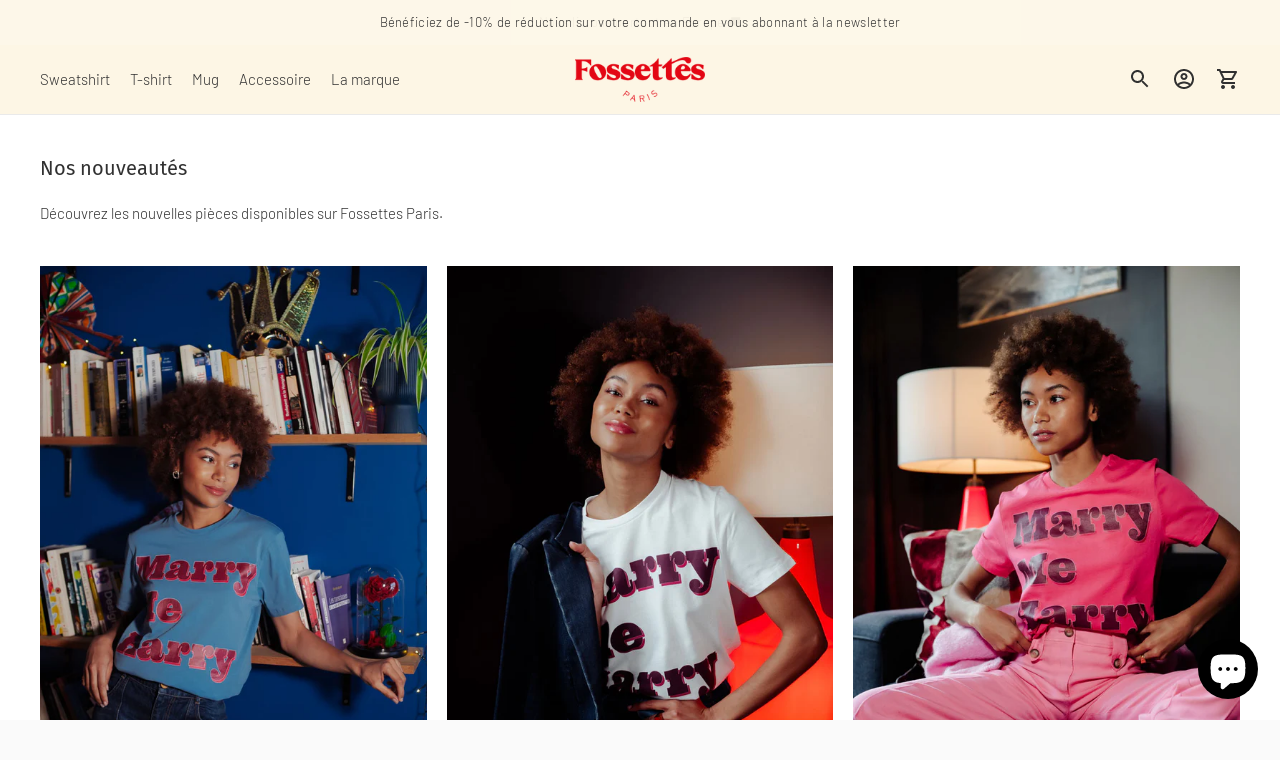

--- FILE ---
content_type: text/html; charset=utf-8
request_url: https://fossettes.fr/collections/nos-nouveautes-fossettes-paris
body_size: 42989
content:
<!doctype html>

<!--
      ___                       ___           ___           ___
     /  /\                     /__/\         /  /\         /  /\
    /  /:/_                    \  \:\       /  /:/        /  /::\
   /  /:/ /\  ___     ___       \  \:\     /  /:/        /  /:/\:\
  /  /:/ /:/ /__/\   /  /\  ___  \  \:\   /  /:/  ___   /  /:/  \:\
 /__/:/ /:/  \  \:\ /  /:/ /__/\  \__\:\ /__/:/  /  /\ /__/:/ \__\:\
 \  \:\/:/    \  \:\  /:/  \  \:\ /  /:/ \  \:\ /  /:/ \  \:\ /  /:/
  \  \::/      \  \:\/:/    \  \:\  /:/   \  \:\  /:/   \  \:\  /:/
   \  \:\       \  \::/      \  \:\/:/     \  \:\/:/     \  \:\/:/
    \  \:\       \__\/        \  \::/       \  \::/       \  \::/
     \__\/                     \__\/         \__\/         \__\/

--------------------------------------------------------------------
#  Ira v4.4.0
#  Documentation: https://fluorescent.co/help/ira/
#  Purchase: https://themes.shopify.com/themes/ira/
#  A product by Fluorescent: https://fluorescent.co/
--------------------------------------------------------------------

-->

<html class="no-js" lang="fr">
<head>
 
<script src='//fossettes.fr/cdn/shop/t/9/assets/product_restore_email.js?v=116107839123398841391702402824' defer='defer' ></script> 
    <script id='em_product_variants' type='application/json'>
        null
    </script>
    <script id='em_product_selected_or_first_available_variant' type='application/json'>
        null
    </script>
    <script id='em_product_metafields' type='application/json'>
        1676419395
    </script>
  <meta charset="utf-8">
  <meta http-equiv="X-UA-Compatible" content="IE=edge">
  <meta name="viewport" content="width=device-width,initial-scale=1">
  <link rel="canonical" href="https://fossettes.fr/collections/nos-nouveautes-fossettes-paris"><link rel="shortcut icon" href="//fossettes.fr/cdn/shop/files/FOSSETTES-LOGO_ROND-ROUGE_32x32.jpg?v=1706952255" type="image/png"><title>Nos nouveautés - Fossettes Paris</title><meta name="description" content="Découvrez les nouvelles pièces disponibles sur Fossettes Paris.">





  
  




<meta name="description" content="Découvrez les nouvelles pièces disponibles sur Fossettes Paris." />
<meta property="og:url" content="https://fossettes.fr/collections/nos-nouveautes-fossettes-paris">
<meta property="og:site_name" content="Fossettes Paris">
<meta property="og:type" content="website">
<meta property="og:title" content="Nos nouveautés - Fossettes Paris">
<meta property="og:description" content="Découvrez les nouvelles pièces disponibles sur Fossettes Paris.">
<meta property="og:image" content="http://fossettes.fr/cdn/shop/files/FOSSETTES-LOGO_1-ROUGE_1200x628_pad_ffffff.png?v=1657981529">
<meta property="og:image:secure_url" content="https://fossettes.fr/cdn/shop/files/FOSSETTES-LOGO_1-ROUGE_1200x628_pad_ffffff.png?v=1657981529">



<meta name="twitter:title" content="Nos nouveautés - Fossettes Paris">
<meta name="twitter:description" content="Découvrez les nouvelles pièces disponibles sur Fossettes Paris.">
<meta name="twitter:card" content="summary_large_image">
<meta name="twitter:image" content="https://fossettes.fr/cdn/shop/files/FOSSETTES-LOGO_1-ROUGE_1200x628_pad_ffffff.png?v=1657981529">
<meta name="twitter:image:width" content="480">
<meta name="twitter:image:height" content="480">


  <script>
  console.log('Ira v4.4.0 by Fluorescent');

  document.documentElement.className = document.documentElement.className.replace('no-js', '');

  window.theme = {
    version: 'v4.4.0',
    moneyFormat: "€{{amount_with_comma_separator}}",
    routes: {
      root: "/",
      cart: {
        base: "/cart",
        add: "/cart/add",
        change: "/cart/change",
        clear: "/cart/clear",
      },
      // Manual routes until Shopify adds support
      products: "/products",
      productRecommendations: "/recommendations/products",
      predictive_search_url: '/search/suggest'

    },
    strings: {
      cart: {
        remove: "Retirer"
      },
      product: {
        reviews: "Reviews"
      },
      products: {
        product: {
          unitPrice: "Prix ​​unitaire",
          unitPriceSeparator: "par"
        }
      },
      search: {
        headings: {
          articles: "Articles",
          pages: "Pages",
          products: "Produits"
        },
        view_all: "Voir toutes",
        no_results: "Nous n\u0026#39;avons trouvé aucun résultat pour la recherche"
      },
      accessibility: {
        play_video: "JOUER",
        pause_video: "Pause"
      }
    }
  }
</script>
  


<style>
  @font-face {
  font-family: "IBM Plex Sans";
  font-weight: 700;
  font-style: normal;
  font-display: swap;
  src: url("//fossettes.fr/cdn/fonts/ibm_plex_sans/ibmplexsans_n7.a8d2465074d254d8c167d5599b02fc2f97912fc9.woff2") format("woff2"),
       url("//fossettes.fr/cdn/fonts/ibm_plex_sans/ibmplexsans_n7.75e7a78a86c7afd1eb5becd99b7802136f0ed528.woff") format("woff");
}

  @font-face {
  font-family: "Fira Sans";
  font-weight: 400;
  font-style: normal;
  font-display: swap;
  src: url("//fossettes.fr/cdn/fonts/fira_sans/firasans_n4.2bbe25c7eff81f2190328b1f4c09fff694a30391.woff2") format("woff2"),
       url("//fossettes.fr/cdn/fonts/fira_sans/firasans_n4.3080da6df53473deabf85f231151766e88fe58e5.woff") format("woff");
}

  @font-face {
  font-family: "Fira Sans";
  font-weight: 400;
  font-style: normal;
  font-display: swap;
  src: url("//fossettes.fr/cdn/fonts/fira_sans/firasans_n4.2bbe25c7eff81f2190328b1f4c09fff694a30391.woff2") format("woff2"),
       url("//fossettes.fr/cdn/fonts/fira_sans/firasans_n4.3080da6df53473deabf85f231151766e88fe58e5.woff") format("woff");
}

  @font-face {
  font-family: Barlow;
  font-weight: 300;
  font-style: normal;
  font-display: swap;
  src: url("//fossettes.fr/cdn/fonts/barlow/barlow_n3.206528b4d5c1d7c8b773c9376794cb533f489be9.woff2") format("woff2"),
       url("//fossettes.fr/cdn/fonts/barlow/barlow_n3.a544de05c3416237e224288914a6a613a71847c4.woff") format("woff");
}

  @font-face {
  font-family: Barlow;
  font-weight: 400;
  font-style: normal;
  font-display: swap;
  src: url("//fossettes.fr/cdn/fonts/barlow/barlow_n4.038c60d7ea9ddb238b2f64ba6f463ba6c0b5e5ad.woff2") format("woff2"),
       url("//fossettes.fr/cdn/fonts/barlow/barlow_n4.074a9f2b990b38aec7d56c68211821e455b6d075.woff") format("woff");
}

  @font-face {
  font-family: Barlow;
  font-weight: 300;
  font-style: italic;
  font-display: swap;
  src: url("//fossettes.fr/cdn/fonts/barlow/barlow_i3.4783fd1f60951ef39613b402b9af04f0db035ad6.woff2") format("woff2"),
       url("//fossettes.fr/cdn/fonts/barlow/barlow_i3.be8b84cf2b6f2c566ef976fc59c7690df6cafae7.woff") format("woff");
}

  

  :root {
    --color-text-heading: #1f1f1f;
    --color-text-subheading: rgba(31, 31, 31, 0.7);
    --color-text-body: #313131;
    --color-text-body-transparent: rgba(49, 49, 49, 0.05);
    --color-text-body-transparent-02: rgba(49, 49, 49, 0.2);
    --color-text-meta: rgba(31, 31, 31, 0.7);
    --color-text-link: #e30613;
    --color-text-success: #39bb4a;
    --color-text-error: #b6534c;

    --color-background: #ffffff;
    --color-background-transparent: rgba(255, 255, 255, 0.8);
    --color-border: #eaeaea;
    --color-overlay: #000000;
    --color-overlay-transparent: rgba(0, 0, 0, 0.6);

    --color-background-meta: #f5f5f5;
    --color-foreground-meta: rgba(49, 49, 49, 0.6);

    --color-border-input: #eaeaea;
    --color-text-input: #313131;

    --color-background-button: #1f1f1f;
    --color-background-button-hover: #525252;
    --color-text-button: #ffffff;

    --color-border-button-secondary: #eaeaea;
    --color-text-button-secondary: #313131;
    --color-border-button-secondary-hover: #1f1f1f;

    --color-background-contrast: #000000;
    --color-background-meta-contrast: #0a0a0a;
    --color-foreground-meta-contrast: rgba(255, 255, 255, 0.6);
    --color-text-meta-contrast: rgba(255, 255, 255, 0.7);
    --color-text-heading-contrast: #ffffff;
    --color-text-subheading-contrast: rgba(255, 255, 255, 0.7);
    --color-text-body-contrast: #ffffff;
    --color-border-contrast: #000000;
    --color-background-button-contrast: #ffffff;
    --color-background-button-hover-contrast: #cccccc;
    --color-text-button-contrast: #191919;
    --color-text-link-contrast: #e30613;

    --color-background-header: #fdf6e5;
    --color-background-header-transparent: rgba(253, 246, 229, 0);
    --color-text-header: #313131;
    --color-icon-header: #313131;
    --color-border-header: #eaeaea;
    --color-shadow-header: rgba(0, 0, 0, 0.15);

    --color-background-dropdown: #fdf6e5;
    --color-text-dropdown: #000000;
    --color-text-dropdown-transparent: rgba(0, 0, 0, 0.1);
    --color-border-dropdown: #353535;

    --color-background-footer: #fdf6e5;
    --color-text-footer: #1f1f1f;
    --color-border-footer: #dcdcdc;
    --color-border-footer-darker: #a9a9a9;
    --color-input-button-hover-footer: #f9e6b6;

    --color-text-drawer: #000000;
    --color-text-meta-drawer: rgba(0, 0, 0, 0.7);
    --color-background-drawer: #fdf6e5;
    --color-border-drawer: #353535;
    --color-background-input-drawer: #ffffff;
    --color-text-input-drawer: #1d1d1d;

    --color-background-pill: rgba(234, 234, 234, 0.7);
    --color-background-pill-hover: #eaeaea;

    /* Typography */
    --font-logo: "IBM Plex Sans", sans-serif;
    --font-logo-weight: 700;
    --font-logo-style: normal;
    --logo-font-size: 20px;
    --logo-text-transform: none;
    --logo-letter-spacing: 0.0em;

    --font-heading: "Fira Sans", sans-serif;
    --font-heading-weight: 400;
    --font-heading-style: normal;
    --font-heading-text-transform: none;
    --font-heading-base-letter-spacing: 0.0em;

    --font-body: Barlow, sans-serif;
    --font-body-weight: 300;
    --font-body-style: normal;
    --font-body-bold-weight: 400;
    --font-body-bolder-weight: 500;
    --font-body-base-letter-spacing: 0.025em;

    --font-meta: "Fira Sans", sans-serif;
    --font-meta-weight: 400;
    --font-meta-style: normal;
    --font-meta-text-transform: uppercase;
    --font-meta-base-letter-spacing: 0.0em;

    /* --font-size-heading-x-large: 36px; */
    --font-size-heading-x-large: 30px;
    --line-height-heading-x-large: 1.22;

    /* --font-size-heading-large: 32px; */
    --font-size-heading-large: 27px;
    --line-height-heading-large: 1.25;

    /* --font-size-heading-base: 24px; */
    --font-size-heading-base: 20px;
    --line-height-heading-base: 1.33;

    /* --font-size-heading-small: 18px; */
    --font-size-heading-small: 15px;
    --line-height-heading-small: 1.33;

    /* --font-size-body-large: 16px; */
    --font-size-body-large: 17px;
    --line-height-body-large: 1.75;

    /* --font-size-body-base: 14px; */
    --font-size-body-base: 15px;
    --line-height-body-base: 1.714;

    --font-size-body-small: 12px;
    --font-size-body-small: 13px;
    --line-height-body-small: 1.66;

    /* --font-size-meta: 12px; */
    --font-size-meta: 11px;
    --line-height-meta: 2;

    --radius-corner: 0px;

    /* Shopify pay specific */
    --payment-terms-background-color: #f5f5f5;
  }
</style>
  <link href="//fossettes.fr/cdn/shop/t/9/assets/theme.css?v=71395766391032785761702402824" rel="stylesheet" type="text/css" media="all" />

  <script>window.performance && window.performance.mark && window.performance.mark('shopify.content_for_header.start');</script><meta name="facebook-domain-verification" content="928uvx14cu8hxed3kc3o72rmkflqtu">
<meta name="facebook-domain-verification" content="rpka34fl3lobyphwn9v9xgcdervgnr">
<meta name="google-site-verification" content="VYZKhSycoZSUXBpTxXSQs0jYRd8cwJv3EwvzpXMJAng">
<meta name="google-site-verification" content="MdhnFqik4JlQ5T95HzA4cjr5-QjbltUQJsc2n9IBpTE">
<meta id="shopify-digital-wallet" name="shopify-digital-wallet" content="/59807072420/digital_wallets/dialog">
<meta name="shopify-checkout-api-token" content="330cdc63169079e8e727091b273e69ef">
<meta id="in-context-paypal-metadata" data-shop-id="59807072420" data-venmo-supported="false" data-environment="production" data-locale="fr_FR" data-paypal-v4="true" data-currency="EUR">
<link rel="alternate" type="application/atom+xml" title="Feed" href="/collections/nos-nouveautes-fossettes-paris.atom" />
<link rel="next" href="/collections/nos-nouveautes-fossettes-paris?page=2">
<link rel="alternate" type="application/json+oembed" href="https://fossettes.fr/collections/nos-nouveautes-fossettes-paris.oembed">
<script async="async" src="/checkouts/internal/preloads.js?locale=fr-FR"></script>
<link rel="preconnect" href="https://shop.app" crossorigin="anonymous">
<script async="async" src="https://shop.app/checkouts/internal/preloads.js?locale=fr-FR&shop_id=59807072420" crossorigin="anonymous"></script>
<script id="apple-pay-shop-capabilities" type="application/json">{"shopId":59807072420,"countryCode":"FR","currencyCode":"EUR","merchantCapabilities":["supports3DS"],"merchantId":"gid:\/\/shopify\/Shop\/59807072420","merchantName":"Fossettes Paris","requiredBillingContactFields":["postalAddress","email","phone"],"requiredShippingContactFields":["postalAddress","email","phone"],"shippingType":"shipping","supportedNetworks":["visa","masterCard","amex","maestro"],"total":{"type":"pending","label":"Fossettes Paris","amount":"1.00"},"shopifyPaymentsEnabled":true,"supportsSubscriptions":true}</script>
<script id="shopify-features" type="application/json">{"accessToken":"330cdc63169079e8e727091b273e69ef","betas":["rich-media-storefront-analytics"],"domain":"fossettes.fr","predictiveSearch":true,"shopId":59807072420,"locale":"fr"}</script>
<script>var Shopify = Shopify || {};
Shopify.shop = "fossettes-650.myshopify.com";
Shopify.locale = "fr";
Shopify.currency = {"active":"EUR","rate":"1.0"};
Shopify.country = "FR";
Shopify.theme = {"name":"NEW_FOSSETTES_12\/23","id":156634677585,"schema_name":"Ira","schema_version":"4.4.0","theme_store_id":790,"role":"main"};
Shopify.theme.handle = "null";
Shopify.theme.style = {"id":null,"handle":null};
Shopify.cdnHost = "fossettes.fr/cdn";
Shopify.routes = Shopify.routes || {};
Shopify.routes.root = "/";</script>
<script type="module">!function(o){(o.Shopify=o.Shopify||{}).modules=!0}(window);</script>
<script>!function(o){function n(){var o=[];function n(){o.push(Array.prototype.slice.apply(arguments))}return n.q=o,n}var t=o.Shopify=o.Shopify||{};t.loadFeatures=n(),t.autoloadFeatures=n()}(window);</script>
<script>
  window.ShopifyPay = window.ShopifyPay || {};
  window.ShopifyPay.apiHost = "shop.app\/pay";
  window.ShopifyPay.redirectState = null;
</script>
<script id="shop-js-analytics" type="application/json">{"pageType":"collection"}</script>
<script defer="defer" async type="module" src="//fossettes.fr/cdn/shopifycloud/shop-js/modules/v2/client.init-shop-cart-sync_XvpUV7qp.fr.esm.js"></script>
<script defer="defer" async type="module" src="//fossettes.fr/cdn/shopifycloud/shop-js/modules/v2/chunk.common_C2xzKNNs.esm.js"></script>
<script type="module">
  await import("//fossettes.fr/cdn/shopifycloud/shop-js/modules/v2/client.init-shop-cart-sync_XvpUV7qp.fr.esm.js");
await import("//fossettes.fr/cdn/shopifycloud/shop-js/modules/v2/chunk.common_C2xzKNNs.esm.js");

  window.Shopify.SignInWithShop?.initShopCartSync?.({"fedCMEnabled":true,"windoidEnabled":true});

</script>
<script>
  window.Shopify = window.Shopify || {};
  if (!window.Shopify.featureAssets) window.Shopify.featureAssets = {};
  window.Shopify.featureAssets['shop-js'] = {"shop-cart-sync":["modules/v2/client.shop-cart-sync_C66VAAYi.fr.esm.js","modules/v2/chunk.common_C2xzKNNs.esm.js"],"init-fed-cm":["modules/v2/client.init-fed-cm_By4eIqYa.fr.esm.js","modules/v2/chunk.common_C2xzKNNs.esm.js"],"shop-button":["modules/v2/client.shop-button_Bz0N9rYp.fr.esm.js","modules/v2/chunk.common_C2xzKNNs.esm.js"],"shop-cash-offers":["modules/v2/client.shop-cash-offers_B90ok608.fr.esm.js","modules/v2/chunk.common_C2xzKNNs.esm.js","modules/v2/chunk.modal_7MqWQJ87.esm.js"],"init-windoid":["modules/v2/client.init-windoid_CdJe_Ee3.fr.esm.js","modules/v2/chunk.common_C2xzKNNs.esm.js"],"shop-toast-manager":["modules/v2/client.shop-toast-manager_kCJHoUCw.fr.esm.js","modules/v2/chunk.common_C2xzKNNs.esm.js"],"init-shop-email-lookup-coordinator":["modules/v2/client.init-shop-email-lookup-coordinator_BPuRLqHy.fr.esm.js","modules/v2/chunk.common_C2xzKNNs.esm.js"],"init-shop-cart-sync":["modules/v2/client.init-shop-cart-sync_XvpUV7qp.fr.esm.js","modules/v2/chunk.common_C2xzKNNs.esm.js"],"avatar":["modules/v2/client.avatar_BTnouDA3.fr.esm.js"],"pay-button":["modules/v2/client.pay-button_CmFhG2BZ.fr.esm.js","modules/v2/chunk.common_C2xzKNNs.esm.js"],"init-customer-accounts":["modules/v2/client.init-customer-accounts_C5-IhKGM.fr.esm.js","modules/v2/client.shop-login-button_DrlPOW6Z.fr.esm.js","modules/v2/chunk.common_C2xzKNNs.esm.js","modules/v2/chunk.modal_7MqWQJ87.esm.js"],"init-shop-for-new-customer-accounts":["modules/v2/client.init-shop-for-new-customer-accounts_Cv1WqR1n.fr.esm.js","modules/v2/client.shop-login-button_DrlPOW6Z.fr.esm.js","modules/v2/chunk.common_C2xzKNNs.esm.js","modules/v2/chunk.modal_7MqWQJ87.esm.js"],"shop-login-button":["modules/v2/client.shop-login-button_DrlPOW6Z.fr.esm.js","modules/v2/chunk.common_C2xzKNNs.esm.js","modules/v2/chunk.modal_7MqWQJ87.esm.js"],"init-customer-accounts-sign-up":["modules/v2/client.init-customer-accounts-sign-up_Dqgdz3C3.fr.esm.js","modules/v2/client.shop-login-button_DrlPOW6Z.fr.esm.js","modules/v2/chunk.common_C2xzKNNs.esm.js","modules/v2/chunk.modal_7MqWQJ87.esm.js"],"shop-follow-button":["modules/v2/client.shop-follow-button_D7RRykwK.fr.esm.js","modules/v2/chunk.common_C2xzKNNs.esm.js","modules/v2/chunk.modal_7MqWQJ87.esm.js"],"checkout-modal":["modules/v2/client.checkout-modal_NILs_SXn.fr.esm.js","modules/v2/chunk.common_C2xzKNNs.esm.js","modules/v2/chunk.modal_7MqWQJ87.esm.js"],"lead-capture":["modules/v2/client.lead-capture_CSmE_fhP.fr.esm.js","modules/v2/chunk.common_C2xzKNNs.esm.js","modules/v2/chunk.modal_7MqWQJ87.esm.js"],"shop-login":["modules/v2/client.shop-login_CKcjyRl_.fr.esm.js","modules/v2/chunk.common_C2xzKNNs.esm.js","modules/v2/chunk.modal_7MqWQJ87.esm.js"],"payment-terms":["modules/v2/client.payment-terms_eoGasybT.fr.esm.js","modules/v2/chunk.common_C2xzKNNs.esm.js","modules/v2/chunk.modal_7MqWQJ87.esm.js"]};
</script>
<script>(function() {
  var isLoaded = false;
  function asyncLoad() {
    if (isLoaded) return;
    isLoaded = true;
    var urls = ["https:\/\/cookie-bar.conversionbear.com\/script?app=cookie_consent\u0026shop=fossettes-650.myshopify.com","\/\/cdn.shopify.com\/proxy\/f1c6c40b652d24c644b80eed41be0e20bc65e4a53b026551cbf77db953331a4b\/bucket.useifsapp.com\/theme-files-min\/js\/ifs-script-tag-min.js?v=2\u0026shop=fossettes-650.myshopify.com\u0026sp-cache-control=cHVibGljLCBtYXgtYWdlPTkwMA","https:\/\/api.fastbundle.co\/scripts\/src.js?shop=fossettes-650.myshopify.com","https:\/\/api.fastbundle.co\/scripts\/script_tag.js?shop=fossettes-650.myshopify.com"];
    for (var i = 0; i < urls.length; i++) {
      var s = document.createElement('script');
      s.type = 'text/javascript';
      s.async = true;
      s.src = urls[i];
      var x = document.getElementsByTagName('script')[0];
      x.parentNode.insertBefore(s, x);
    }
  };
  if(window.attachEvent) {
    window.attachEvent('onload', asyncLoad);
  } else {
    window.addEventListener('load', asyncLoad, false);
  }
})();</script>
<script id="__st">var __st={"a":59807072420,"offset":3600,"reqid":"53c8b505-eda6-48fd-952d-1b9b8e439287-1768620430","pageurl":"fossettes.fr\/collections\/nos-nouveautes-fossettes-paris","u":"8dc5a2a5789b","p":"collection","rtyp":"collection","rid":481544143012};</script>
<script>window.ShopifyPaypalV4VisibilityTracking = true;</script>
<script id="captcha-bootstrap">!function(){'use strict';const t='contact',e='account',n='new_comment',o=[[t,t],['blogs',n],['comments',n],[t,'customer']],c=[[e,'customer_login'],[e,'guest_login'],[e,'recover_customer_password'],[e,'create_customer']],r=t=>t.map((([t,e])=>`form[action*='/${t}']:not([data-nocaptcha='true']) input[name='form_type'][value='${e}']`)).join(','),a=t=>()=>t?[...document.querySelectorAll(t)].map((t=>t.form)):[];function s(){const t=[...o],e=r(t);return a(e)}const i='password',u='form_key',d=['recaptcha-v3-token','g-recaptcha-response','h-captcha-response',i],f=()=>{try{return window.sessionStorage}catch{return}},m='__shopify_v',_=t=>t.elements[u];function p(t,e,n=!1){try{const o=window.sessionStorage,c=JSON.parse(o.getItem(e)),{data:r}=function(t){const{data:e,action:n}=t;return t[m]||n?{data:e,action:n}:{data:t,action:n}}(c);for(const[e,n]of Object.entries(r))t.elements[e]&&(t.elements[e].value=n);n&&o.removeItem(e)}catch(o){console.error('form repopulation failed',{error:o})}}const l='form_type',E='cptcha';function T(t){t.dataset[E]=!0}const w=window,h=w.document,L='Shopify',v='ce_forms',y='captcha';let A=!1;((t,e)=>{const n=(g='f06e6c50-85a8-45c8-87d0-21a2b65856fe',I='https://cdn.shopify.com/shopifycloud/storefront-forms-hcaptcha/ce_storefront_forms_captcha_hcaptcha.v1.5.2.iife.js',D={infoText:'Protégé par hCaptcha',privacyText:'Confidentialité',termsText:'Conditions'},(t,e,n)=>{const o=w[L][v],c=o.bindForm;if(c)return c(t,g,e,D).then(n);var r;o.q.push([[t,g,e,D],n]),r=I,A||(h.body.append(Object.assign(h.createElement('script'),{id:'captcha-provider',async:!0,src:r})),A=!0)});var g,I,D;w[L]=w[L]||{},w[L][v]=w[L][v]||{},w[L][v].q=[],w[L][y]=w[L][y]||{},w[L][y].protect=function(t,e){n(t,void 0,e),T(t)},Object.freeze(w[L][y]),function(t,e,n,w,h,L){const[v,y,A,g]=function(t,e,n){const i=e?o:[],u=t?c:[],d=[...i,...u],f=r(d),m=r(i),_=r(d.filter((([t,e])=>n.includes(e))));return[a(f),a(m),a(_),s()]}(w,h,L),I=t=>{const e=t.target;return e instanceof HTMLFormElement?e:e&&e.form},D=t=>v().includes(t);t.addEventListener('submit',(t=>{const e=I(t);if(!e)return;const n=D(e)&&!e.dataset.hcaptchaBound&&!e.dataset.recaptchaBound,o=_(e),c=g().includes(e)&&(!o||!o.value);(n||c)&&t.preventDefault(),c&&!n&&(function(t){try{if(!f())return;!function(t){const e=f();if(!e)return;const n=_(t);if(!n)return;const o=n.value;o&&e.removeItem(o)}(t);const e=Array.from(Array(32),(()=>Math.random().toString(36)[2])).join('');!function(t,e){_(t)||t.append(Object.assign(document.createElement('input'),{type:'hidden',name:u})),t.elements[u].value=e}(t,e),function(t,e){const n=f();if(!n)return;const o=[...t.querySelectorAll(`input[type='${i}']`)].map((({name:t})=>t)),c=[...d,...o],r={};for(const[a,s]of new FormData(t).entries())c.includes(a)||(r[a]=s);n.setItem(e,JSON.stringify({[m]:1,action:t.action,data:r}))}(t,e)}catch(e){console.error('failed to persist form',e)}}(e),e.submit())}));const S=(t,e)=>{t&&!t.dataset[E]&&(n(t,e.some((e=>e===t))),T(t))};for(const o of['focusin','change'])t.addEventListener(o,(t=>{const e=I(t);D(e)&&S(e,y())}));const B=e.get('form_key'),M=e.get(l),P=B&&M;t.addEventListener('DOMContentLoaded',(()=>{const t=y();if(P)for(const e of t)e.elements[l].value===M&&p(e,B);[...new Set([...A(),...v().filter((t=>'true'===t.dataset.shopifyCaptcha))])].forEach((e=>S(e,t)))}))}(h,new URLSearchParams(w.location.search),n,t,e,['guest_login'])})(!0,!0)}();</script>
<script integrity="sha256-4kQ18oKyAcykRKYeNunJcIwy7WH5gtpwJnB7kiuLZ1E=" data-source-attribution="shopify.loadfeatures" defer="defer" src="//fossettes.fr/cdn/shopifycloud/storefront/assets/storefront/load_feature-a0a9edcb.js" crossorigin="anonymous"></script>
<script crossorigin="anonymous" defer="defer" src="//fossettes.fr/cdn/shopifycloud/storefront/assets/shopify_pay/storefront-65b4c6d7.js?v=20250812"></script>
<script data-source-attribution="shopify.dynamic_checkout.dynamic.init">var Shopify=Shopify||{};Shopify.PaymentButton=Shopify.PaymentButton||{isStorefrontPortableWallets:!0,init:function(){window.Shopify.PaymentButton.init=function(){};var t=document.createElement("script");t.src="https://fossettes.fr/cdn/shopifycloud/portable-wallets/latest/portable-wallets.fr.js",t.type="module",document.head.appendChild(t)}};
</script>
<script data-source-attribution="shopify.dynamic_checkout.buyer_consent">
  function portableWalletsHideBuyerConsent(e){var t=document.getElementById("shopify-buyer-consent"),n=document.getElementById("shopify-subscription-policy-button");t&&n&&(t.classList.add("hidden"),t.setAttribute("aria-hidden","true"),n.removeEventListener("click",e))}function portableWalletsShowBuyerConsent(e){var t=document.getElementById("shopify-buyer-consent"),n=document.getElementById("shopify-subscription-policy-button");t&&n&&(t.classList.remove("hidden"),t.removeAttribute("aria-hidden"),n.addEventListener("click",e))}window.Shopify?.PaymentButton&&(window.Shopify.PaymentButton.hideBuyerConsent=portableWalletsHideBuyerConsent,window.Shopify.PaymentButton.showBuyerConsent=portableWalletsShowBuyerConsent);
</script>
<script data-source-attribution="shopify.dynamic_checkout.cart.bootstrap">document.addEventListener("DOMContentLoaded",(function(){function t(){return document.querySelector("shopify-accelerated-checkout-cart, shopify-accelerated-checkout")}if(t())Shopify.PaymentButton.init();else{new MutationObserver((function(e,n){t()&&(Shopify.PaymentButton.init(),n.disconnect())})).observe(document.body,{childList:!0,subtree:!0})}}));
</script>
<link id="shopify-accelerated-checkout-styles" rel="stylesheet" media="screen" href="https://fossettes.fr/cdn/shopifycloud/portable-wallets/latest/accelerated-checkout-backwards-compat.css" crossorigin="anonymous">
<style id="shopify-accelerated-checkout-cart">
        #shopify-buyer-consent {
  margin-top: 1em;
  display: inline-block;
  width: 100%;
}

#shopify-buyer-consent.hidden {
  display: none;
}

#shopify-subscription-policy-button {
  background: none;
  border: none;
  padding: 0;
  text-decoration: underline;
  font-size: inherit;
  cursor: pointer;
}

#shopify-subscription-policy-button::before {
  box-shadow: none;
}

      </style>

<script>window.performance && window.performance.mark && window.performance.mark('shopify.content_for_header.end');</script> 
 <style type="text/css" id="nitro-fontify" >
</style>

<!-- BEGIN app block: shopify://apps/pagefly-page-builder/blocks/app-embed/83e179f7-59a0-4589-8c66-c0dddf959200 -->

<!-- BEGIN app snippet: pagefly-cro-ab-testing-main -->







<script>
  ;(function () {
    const url = new URL(window.location)
    const viewParam = url.searchParams.get('view')
    if (viewParam && viewParam.includes('variant-pf-')) {
      url.searchParams.set('pf_v', viewParam)
      url.searchParams.delete('view')
      window.history.replaceState({}, '', url)
    }
  })()
</script>



<script type='module'>
  
  window.PAGEFLY_CRO = window.PAGEFLY_CRO || {}

  window.PAGEFLY_CRO['data_debug'] = {
    original_template_suffix: "all_collections",
    allow_ab_test: false,
    ab_test_start_time: 0,
    ab_test_end_time: 0,
    today_date_time: 1768620430000,
  }
  window.PAGEFLY_CRO['GA4'] = { enabled: false}
</script>

<!-- END app snippet -->








  <script src='https://cdn.shopify.com/extensions/019bb4f9-aed6-78a3-be91-e9d44663e6bf/pagefly-page-builder-215/assets/pagefly-helper.js' defer='defer'></script>

  <script src='https://cdn.shopify.com/extensions/019bb4f9-aed6-78a3-be91-e9d44663e6bf/pagefly-page-builder-215/assets/pagefly-general-helper.js' defer='defer'></script>

  <script src='https://cdn.shopify.com/extensions/019bb4f9-aed6-78a3-be91-e9d44663e6bf/pagefly-page-builder-215/assets/pagefly-snap-slider.js' defer='defer'></script>

  <script src='https://cdn.shopify.com/extensions/019bb4f9-aed6-78a3-be91-e9d44663e6bf/pagefly-page-builder-215/assets/pagefly-slideshow-v3.js' defer='defer'></script>

  <script src='https://cdn.shopify.com/extensions/019bb4f9-aed6-78a3-be91-e9d44663e6bf/pagefly-page-builder-215/assets/pagefly-slideshow-v4.js' defer='defer'></script>

  <script src='https://cdn.shopify.com/extensions/019bb4f9-aed6-78a3-be91-e9d44663e6bf/pagefly-page-builder-215/assets/pagefly-glider.js' defer='defer'></script>

  <script src='https://cdn.shopify.com/extensions/019bb4f9-aed6-78a3-be91-e9d44663e6bf/pagefly-page-builder-215/assets/pagefly-slideshow-v1-v2.js' defer='defer'></script>

  <script src='https://cdn.shopify.com/extensions/019bb4f9-aed6-78a3-be91-e9d44663e6bf/pagefly-page-builder-215/assets/pagefly-product-media.js' defer='defer'></script>

  <script src='https://cdn.shopify.com/extensions/019bb4f9-aed6-78a3-be91-e9d44663e6bf/pagefly-page-builder-215/assets/pagefly-product.js' defer='defer'></script>


<script id='pagefly-helper-data' type='application/json'>
  {
    "page_optimization": {
      "assets_prefetching": false
    },
    "elements_asset_mapper": {
      "Accordion": "https://cdn.shopify.com/extensions/019bb4f9-aed6-78a3-be91-e9d44663e6bf/pagefly-page-builder-215/assets/pagefly-accordion.js",
      "Accordion3": "https://cdn.shopify.com/extensions/019bb4f9-aed6-78a3-be91-e9d44663e6bf/pagefly-page-builder-215/assets/pagefly-accordion3.js",
      "CountDown": "https://cdn.shopify.com/extensions/019bb4f9-aed6-78a3-be91-e9d44663e6bf/pagefly-page-builder-215/assets/pagefly-countdown.js",
      "GMap1": "https://cdn.shopify.com/extensions/019bb4f9-aed6-78a3-be91-e9d44663e6bf/pagefly-page-builder-215/assets/pagefly-gmap.js",
      "GMap2": "https://cdn.shopify.com/extensions/019bb4f9-aed6-78a3-be91-e9d44663e6bf/pagefly-page-builder-215/assets/pagefly-gmap.js",
      "GMapBasicV2": "https://cdn.shopify.com/extensions/019bb4f9-aed6-78a3-be91-e9d44663e6bf/pagefly-page-builder-215/assets/pagefly-gmap.js",
      "GMapAdvancedV2": "https://cdn.shopify.com/extensions/019bb4f9-aed6-78a3-be91-e9d44663e6bf/pagefly-page-builder-215/assets/pagefly-gmap.js",
      "HTML.Video": "https://cdn.shopify.com/extensions/019bb4f9-aed6-78a3-be91-e9d44663e6bf/pagefly-page-builder-215/assets/pagefly-htmlvideo.js",
      "HTML.Video2": "https://cdn.shopify.com/extensions/019bb4f9-aed6-78a3-be91-e9d44663e6bf/pagefly-page-builder-215/assets/pagefly-htmlvideo2.js",
      "HTML.Video3": "https://cdn.shopify.com/extensions/019bb4f9-aed6-78a3-be91-e9d44663e6bf/pagefly-page-builder-215/assets/pagefly-htmlvideo2.js",
      "BackgroundVideo": "https://cdn.shopify.com/extensions/019bb4f9-aed6-78a3-be91-e9d44663e6bf/pagefly-page-builder-215/assets/pagefly-htmlvideo2.js",
      "Instagram": "https://cdn.shopify.com/extensions/019bb4f9-aed6-78a3-be91-e9d44663e6bf/pagefly-page-builder-215/assets/pagefly-instagram.js",
      "Instagram2": "https://cdn.shopify.com/extensions/019bb4f9-aed6-78a3-be91-e9d44663e6bf/pagefly-page-builder-215/assets/pagefly-instagram.js",
      "Insta3": "https://cdn.shopify.com/extensions/019bb4f9-aed6-78a3-be91-e9d44663e6bf/pagefly-page-builder-215/assets/pagefly-instagram3.js",
      "Tabs": "https://cdn.shopify.com/extensions/019bb4f9-aed6-78a3-be91-e9d44663e6bf/pagefly-page-builder-215/assets/pagefly-tab.js",
      "Tabs3": "https://cdn.shopify.com/extensions/019bb4f9-aed6-78a3-be91-e9d44663e6bf/pagefly-page-builder-215/assets/pagefly-tab3.js",
      "ProductBox": "https://cdn.shopify.com/extensions/019bb4f9-aed6-78a3-be91-e9d44663e6bf/pagefly-page-builder-215/assets/pagefly-cart.js",
      "FBPageBox2": "https://cdn.shopify.com/extensions/019bb4f9-aed6-78a3-be91-e9d44663e6bf/pagefly-page-builder-215/assets/pagefly-facebook.js",
      "FBLikeButton2": "https://cdn.shopify.com/extensions/019bb4f9-aed6-78a3-be91-e9d44663e6bf/pagefly-page-builder-215/assets/pagefly-facebook.js",
      "TwitterFeed2": "https://cdn.shopify.com/extensions/019bb4f9-aed6-78a3-be91-e9d44663e6bf/pagefly-page-builder-215/assets/pagefly-twitter.js",
      "Paragraph4": "https://cdn.shopify.com/extensions/019bb4f9-aed6-78a3-be91-e9d44663e6bf/pagefly-page-builder-215/assets/pagefly-paragraph4.js",

      "AliReviews": "https://cdn.shopify.com/extensions/019bb4f9-aed6-78a3-be91-e9d44663e6bf/pagefly-page-builder-215/assets/pagefly-3rd-elements.js",
      "BackInStock": "https://cdn.shopify.com/extensions/019bb4f9-aed6-78a3-be91-e9d44663e6bf/pagefly-page-builder-215/assets/pagefly-3rd-elements.js",
      "GloboBackInStock": "https://cdn.shopify.com/extensions/019bb4f9-aed6-78a3-be91-e9d44663e6bf/pagefly-page-builder-215/assets/pagefly-3rd-elements.js",
      "GrowaveWishlist": "https://cdn.shopify.com/extensions/019bb4f9-aed6-78a3-be91-e9d44663e6bf/pagefly-page-builder-215/assets/pagefly-3rd-elements.js",
      "InfiniteOptionsShopPad": "https://cdn.shopify.com/extensions/019bb4f9-aed6-78a3-be91-e9d44663e6bf/pagefly-page-builder-215/assets/pagefly-3rd-elements.js",
      "InkybayProductPersonalizer": "https://cdn.shopify.com/extensions/019bb4f9-aed6-78a3-be91-e9d44663e6bf/pagefly-page-builder-215/assets/pagefly-3rd-elements.js",
      "LimeSpot": "https://cdn.shopify.com/extensions/019bb4f9-aed6-78a3-be91-e9d44663e6bf/pagefly-page-builder-215/assets/pagefly-3rd-elements.js",
      "Loox": "https://cdn.shopify.com/extensions/019bb4f9-aed6-78a3-be91-e9d44663e6bf/pagefly-page-builder-215/assets/pagefly-3rd-elements.js",
      "Opinew": "https://cdn.shopify.com/extensions/019bb4f9-aed6-78a3-be91-e9d44663e6bf/pagefly-page-builder-215/assets/pagefly-3rd-elements.js",
      "Powr": "https://cdn.shopify.com/extensions/019bb4f9-aed6-78a3-be91-e9d44663e6bf/pagefly-page-builder-215/assets/pagefly-3rd-elements.js",
      "ProductReviews": "https://cdn.shopify.com/extensions/019bb4f9-aed6-78a3-be91-e9d44663e6bf/pagefly-page-builder-215/assets/pagefly-3rd-elements.js",
      "PushOwl": "https://cdn.shopify.com/extensions/019bb4f9-aed6-78a3-be91-e9d44663e6bf/pagefly-page-builder-215/assets/pagefly-3rd-elements.js",
      "ReCharge": "https://cdn.shopify.com/extensions/019bb4f9-aed6-78a3-be91-e9d44663e6bf/pagefly-page-builder-215/assets/pagefly-3rd-elements.js",
      "Rivyo": "https://cdn.shopify.com/extensions/019bb4f9-aed6-78a3-be91-e9d44663e6bf/pagefly-page-builder-215/assets/pagefly-3rd-elements.js",
      "TrackingMore": "https://cdn.shopify.com/extensions/019bb4f9-aed6-78a3-be91-e9d44663e6bf/pagefly-page-builder-215/assets/pagefly-3rd-elements.js",
      "Vitals": "https://cdn.shopify.com/extensions/019bb4f9-aed6-78a3-be91-e9d44663e6bf/pagefly-page-builder-215/assets/pagefly-3rd-elements.js",
      "Wiser": "https://cdn.shopify.com/extensions/019bb4f9-aed6-78a3-be91-e9d44663e6bf/pagefly-page-builder-215/assets/pagefly-3rd-elements.js"
    },
    "custom_elements_mapper": {
      "pf-click-action-element": "https://cdn.shopify.com/extensions/019bb4f9-aed6-78a3-be91-e9d44663e6bf/pagefly-page-builder-215/assets/pagefly-click-action-element.js",
      "pf-dialog-element": "https://cdn.shopify.com/extensions/019bb4f9-aed6-78a3-be91-e9d44663e6bf/pagefly-page-builder-215/assets/pagefly-dialog-element.js"
    }
  }
</script>


<!-- END app block --><!-- BEGIN app block: shopify://apps/klaviyo-email-marketing-sms/blocks/klaviyo-onsite-embed/2632fe16-c075-4321-a88b-50b567f42507 -->












  <script async src="https://static.klaviyo.com/onsite/js/RhgJhX/klaviyo.js?company_id=RhgJhX"></script>
  <script>!function(){if(!window.klaviyo){window._klOnsite=window._klOnsite||[];try{window.klaviyo=new Proxy({},{get:function(n,i){return"push"===i?function(){var n;(n=window._klOnsite).push.apply(n,arguments)}:function(){for(var n=arguments.length,o=new Array(n),w=0;w<n;w++)o[w]=arguments[w];var t="function"==typeof o[o.length-1]?o.pop():void 0,e=new Promise((function(n){window._klOnsite.push([i].concat(o,[function(i){t&&t(i),n(i)}]))}));return e}}})}catch(n){window.klaviyo=window.klaviyo||[],window.klaviyo.push=function(){var n;(n=window._klOnsite).push.apply(n,arguments)}}}}();</script>

  




  <script>
    window.klaviyoReviewsProductDesignMode = false
  </script>







<!-- END app block --><!-- BEGIN app block: shopify://apps/ecomposer-builder/blocks/app-embed/a0fc26e1-7741-4773-8b27-39389b4fb4a0 --><!-- DNS Prefetch & Preconnect -->
<link rel="preconnect" href="https://cdn.ecomposer.app" crossorigin>
<link rel="dns-prefetch" href="https://cdn.ecomposer.app">

<link rel="prefetch" href="https://cdn.ecomposer.app/vendors/css/ecom-swiper@11.css" as="style">
<link rel="prefetch" href="https://cdn.ecomposer.app/vendors/js/ecom-swiper@11.0.5.js" as="script">
<link rel="prefetch" href="https://cdn.ecomposer.app/vendors/js/ecom_modal.js" as="script">

<!-- Global CSS --><!-- Custom CSS & JS --><!-- Open Graph Meta Tags for Pages --><!-- Critical Inline Styles -->
<style class="ecom-theme-helper">.ecom-animation{opacity:0}.ecom-animation.animate,.ecom-animation.ecom-animated{opacity:1}.ecom-cart-popup{display:grid;position:fixed;inset:0;z-index:9999999;align-content:center;padding:5px;justify-content:center;align-items:center;justify-items:center}.ecom-cart-popup::before{content:' ';position:absolute;background:#e5e5e5b3;inset:0}.ecom-ajax-loading{cursor:not-allowed;pointer-events:none;opacity:.6}#ecom-toast{visibility:hidden;max-width:50px;height:60px;margin:auto;background-color:#333;color:#fff;text-align:center;border-radius:2px;position:fixed;z-index:1;left:0;right:0;bottom:30px;font-size:17px;display:grid;grid-template-columns:50px auto;align-items:center;justify-content:start;align-content:center;justify-items:start}#ecom-toast.ecom-toast-show{visibility:visible;animation:ecomFadein .5s,ecomExpand .5s .5s,ecomStay 3s 1s,ecomShrink .5s 4s,ecomFadeout .5s 4.5s}#ecom-toast #ecom-toast-icon{width:50px;height:100%;box-sizing:border-box;background-color:#111;color:#fff;padding:5px}#ecom-toast .ecom-toast-icon-svg{width:100%;height:100%;position:relative;vertical-align:middle;margin:auto;text-align:center}#ecom-toast #ecom-toast-desc{color:#fff;padding:16px;overflow:hidden;white-space:nowrap}@media(max-width:768px){#ecom-toast #ecom-toast-desc{white-space:normal;min-width:250px}#ecom-toast{height:auto;min-height:60px}}.ecom__column-full-height{height:100%}@keyframes ecomFadein{from{bottom:0;opacity:0}to{bottom:30px;opacity:1}}@keyframes ecomExpand{from{min-width:50px}to{min-width:var(--ecom-max-width)}}@keyframes ecomStay{from{min-width:var(--ecom-max-width)}to{min-width:var(--ecom-max-width)}}@keyframes ecomShrink{from{min-width:var(--ecom-max-width)}to{min-width:50px}}@keyframes ecomFadeout{from{bottom:30px;opacity:1}to{bottom:60px;opacity:0}}</style>


<!-- EComposer Config Script -->
<script id="ecom-theme-helpers" async>
window.EComposer=window.EComposer||{};(function(){if(!this.configs)this.configs={};this.configs.ajax_cart={enable:false};this.customer=false;this.proxy_path='/apps/ecomposer-visual-page-builder';
this.popupScriptUrl='https://cdn.shopify.com/extensions/019b200c-ceec-7ac9-af95-28c32fd62de8/ecomposer-94/assets/ecom_popup.js';
this.routes={domain:'https://fossettes.fr',root_url:'/',collections_url:'/collections',all_products_collection_url:'/collections/all',cart_url:'/cart',cart_add_url:'/cart/add',cart_change_url:'/cart/change',cart_clear_url:'/cart/clear',cart_update_url:'/cart/update',product_recommendations_url:'/recommendations/products'};
this.queryParams={};
if(window.location.search.length){new URLSearchParams(window.location.search).forEach((value,key)=>{this.queryParams[key]=value})}
this.money_format="€{{amount_with_comma_separator}}";
this.money_with_currency_format="€{{amount_with_comma_separator}} EUR";
this.currencyCodeEnabled=null;this.abTestingData = [];this.formatMoney=function(t,e){const r=this.currencyCodeEnabled?this.money_with_currency_format:this.money_format;function a(t,e){return void 0===t?e:t}function o(t,e,r,o){if(e=a(e,2),r=a(r,","),o=a(o,"."),isNaN(t)||null==t)return 0;var n=(t=(t/100).toFixed(e)).split(".");return n[0].replace(/(\d)(?=(\d\d\d)+(?!\d))/g,"$1"+r)+(n[1]?o+n[1]:"")}"string"==typeof t&&(t=t.replace(".",""));var n="",i=/\{\{\s*(\w+)\s*\}\}/,s=e||r;switch(s.match(i)[1]){case"amount":n=o(t,2);break;case"amount_no_decimals":n=o(t,0);break;case"amount_with_comma_separator":n=o(t,2,".",",");break;case"amount_with_space_separator":n=o(t,2," ",",");break;case"amount_with_period_and_space_separator":n=o(t,2," ",".");break;case"amount_no_decimals_with_comma_separator":n=o(t,0,".",",");break;case"amount_no_decimals_with_space_separator":n=o(t,0," ");break;case"amount_with_apostrophe_separator":n=o(t,2,"'",".")}return s.replace(i,n)};
this.resizeImage=function(t,e){try{if(!e||"original"==e||"full"==e||"master"==e)return t;if(-1!==t.indexOf("cdn.shopify.com")||-1!==t.indexOf("/cdn/shop/")){var r=t.match(/\.(jpg|jpeg|gif|png|bmp|bitmap|tiff|tif|webp)((\#[0-9a-z\-]+)?(\?v=.*)?)?$/gim);if(null==r)return null;var a=t.split(r[0]),o=r[0];return a[0]+"_"+e+o}}catch(r){return t}return t};
this.getProduct=function(t){if(!t)return!1;let e=("/"===this.routes.root_url?"":this.routes.root_url)+"/products/"+t+".js?shop="+Shopify.shop;return window.ECOM_LIVE&&(e="/shop/builder/ajax/ecom-proxy/products/"+t+"?shop="+Shopify.shop),window.fetch(e,{headers:{"Content-Type":"application/json"}}).then(t=>t.ok?t.json():false)};
const u=new URLSearchParams(window.location.search);if(u.has("ecom-redirect")){const r=u.get("ecom-redirect");if(r){let d;try{d=decodeURIComponent(r)}catch{return}d=d.trim().replace(/[\r\n\t]/g,"");if(d.length>2e3)return;const p=["javascript:","data:","vbscript:","file:","ftp:","mailto:","tel:","sms:","chrome:","chrome-extension:","moz-extension:","ms-browser-extension:"],l=d.toLowerCase();for(const o of p)if(l.includes(o))return;const x=[/<script/i,/<\/script/i,/javascript:/i,/vbscript:/i,/onload=/i,/onerror=/i,/onclick=/i,/onmouseover=/i,/onfocus=/i,/onblur=/i,/onsubmit=/i,/onchange=/i,/alert\s*\(/i,/confirm\s*\(/i,/prompt\s*\(/i,/document\./i,/window\./i,/eval\s*\(/i];for(const t of x)if(t.test(d))return;if(d.startsWith("/")&&!d.startsWith("//")){if(!/^[a-zA-Z0-9\-._~:/?#[\]@!$&'()*+,;=%]+$/.test(d))return;if(d.includes("../")||d.includes("./"))return;window.location.href=d;return}if(!d.includes("://")&&!d.startsWith("//")){if(!/^[a-zA-Z0-9\-._~:/?#[\]@!$&'()*+,;=%]+$/.test(d))return;if(d.includes("../")||d.includes("./"))return;window.location.href="/"+d;return}let n;try{n=new URL(d)}catch{return}if(!["http:","https:"].includes(n.protocol))return;if(n.port&&(parseInt(n.port)<1||parseInt(n.port)>65535))return;const a=[window.location.hostname];if(a.includes(n.hostname)&&(n.href===d||n.toString()===d))window.location.href=d}}
}).bind(window.EComposer)();
if(window.Shopify&&window.Shopify.designMode&&window.top&&window.top.opener){window.addEventListener("load",function(){window.top.opener.postMessage({action:"ecomposer:loaded"},"*")})}
</script>

<!-- Quickview Script -->
<script id="ecom-theme-quickview" async>
window.EComposer=window.EComposer||{};(function(){this.initQuickview=function(){var enable_qv=false;const qv_wrapper_script=document.querySelector('#ecom-quickview-template-html');if(!qv_wrapper_script)return;const ecom_quickview=document.createElement('div');ecom_quickview.classList.add('ecom-quickview');ecom_quickview.innerHTML=qv_wrapper_script.innerHTML;document.body.prepend(ecom_quickview);const qv_wrapper=ecom_quickview.querySelector('.ecom-quickview__wrapper');const ecomQuickview=function(e){let t=qv_wrapper.querySelector(".ecom-quickview__content-data");if(t){let i=document.createRange().createContextualFragment(e);t.innerHTML="",t.append(i),qv_wrapper.classList.add("ecom-open");let c=new CustomEvent("ecom:quickview:init",{detail:{wrapper:qv_wrapper}});document.dispatchEvent(c),setTimeout(function(){qv_wrapper.classList.add("ecom-display")},500),closeQuickview(t)}},closeQuickview=function(e){let t=qv_wrapper.querySelector(".ecom-quickview__close-btn"),i=qv_wrapper.querySelector(".ecom-quickview__content");function c(t){let o=t.target;do{if(o==i||o&&o.classList&&o.classList.contains("ecom-modal"))return;o=o.parentNode}while(o);o!=i&&(qv_wrapper.classList.add("ecom-remove"),qv_wrapper.classList.remove("ecom-open","ecom-display","ecom-remove"),setTimeout(function(){e.innerHTML=""},300),document.removeEventListener("click",c),document.removeEventListener("keydown",n))}function n(t){(t.isComposing||27===t.keyCode)&&(qv_wrapper.classList.add("ecom-remove"),qv_wrapper.classList.remove("ecom-open","ecom-display","ecom-remove"),setTimeout(function(){e.innerHTML=""},300),document.removeEventListener("keydown",n),document.removeEventListener("click",c))}t&&t.addEventListener("click",function(t){t.preventDefault(),document.removeEventListener("click",c),document.removeEventListener("keydown",n),qv_wrapper.classList.add("ecom-remove"),qv_wrapper.classList.remove("ecom-open","ecom-display","ecom-remove"),setTimeout(function(){e.innerHTML=""},300)}),document.addEventListener("click",c),document.addEventListener("keydown",n)};function quickViewHandler(e){e&&e.preventDefault();let t=this;t.classList&&t.classList.add("ecom-loading");let i=t.classList?t.getAttribute("href"):window.location.pathname;if(i){if(window.location.search.includes("ecom_template_id")){let c=new URLSearchParams(location.search);i=window.location.pathname+"?section_id="+c.get("ecom_template_id")}else i+=(i.includes("?")?"&":"?")+"section_id=ecom-default-template-quickview";fetch(i).then(function(e){return 200==e.status?e.text():window.document.querySelector("#admin-bar-iframe")?(404==e.status?alert("Please create Ecomposer quickview template first!"):alert("Have some problem with quickview!"),t.classList&&t.classList.remove("ecom-loading"),!1):void window.open(new URL(i).pathname,"_blank")}).then(function(e){e&&(ecomQuickview(e),setTimeout(function(){t.classList&&t.classList.remove("ecom-loading")},300))}).catch(function(e){})}}
if(window.location.search.includes('ecom_template_id')){setTimeout(quickViewHandler,1000)}
if(enable_qv){const qv_buttons=document.querySelectorAll('.ecom-product-quickview');if(qv_buttons.length>0){qv_buttons.forEach(function(button,index){button.addEventListener('click',quickViewHandler)})}}
}}).bind(window.EComposer)();
</script>

<!-- Quickview Template -->
<script type="text/template" id="ecom-quickview-template-html">
<div class="ecom-quickview__wrapper ecom-dn"><div class="ecom-quickview__container"><div class="ecom-quickview__content"><div class="ecom-quickview__content-inner"><div class="ecom-quickview__content-data"></div></div><span class="ecom-quickview__close-btn"><svg version="1.1" xmlns="http://www.w3.org/2000/svg" width="32" height="32" viewBox="0 0 32 32"><path d="M10.722 9.969l-0.754 0.754 5.278 5.278-5.253 5.253 0.754 0.754 5.253-5.253 5.253 5.253 0.754-0.754-5.253-5.253 5.278-5.278-0.754-0.754-5.278 5.278z" fill="#000000"></path></svg></span></div></div></div>
</script>

<!-- Quickview Styles -->
<style class="ecom-theme-quickview">.ecom-quickview .ecom-animation{opacity:1}.ecom-quickview__wrapper{opacity:0;display:none;pointer-events:none}.ecom-quickview__wrapper.ecom-open{position:fixed;top:0;left:0;right:0;bottom:0;display:block;pointer-events:auto;z-index:100000;outline:0!important;-webkit-backface-visibility:hidden;opacity:1;transition:all .1s}.ecom-quickview__container{text-align:center;position:absolute;width:100%;height:100%;left:0;top:0;padding:0 8px;box-sizing:border-box;opacity:0;background-color:rgba(0,0,0,.8);transition:opacity .1s}.ecom-quickview__container:before{content:"";display:inline-block;height:100%;vertical-align:middle}.ecom-quickview__wrapper.ecom-display .ecom-quickview__content{visibility:visible;opacity:1;transform:none}.ecom-quickview__content{position:relative;display:inline-block;opacity:0;visibility:hidden;transition:transform .1s,opacity .1s;transform:translateX(-100px)}.ecom-quickview__content-inner{position:relative;display:inline-block;vertical-align:middle;margin:0 auto;text-align:left;z-index:999;overflow-y:auto;max-height:80vh}.ecom-quickview__content-data>.shopify-section{margin:0 auto;max-width:980px;overflow:hidden;position:relative;background-color:#fff;opacity:0}.ecom-quickview__wrapper.ecom-display .ecom-quickview__content-data>.shopify-section{opacity:1;transform:none}.ecom-quickview__wrapper.ecom-display .ecom-quickview__container{opacity:1}.ecom-quickview__wrapper.ecom-remove #shopify-section-ecom-default-template-quickview{opacity:0;transform:translateX(100px)}.ecom-quickview__close-btn{position:fixed!important;top:0;right:0;transform:none;background-color:transparent;color:#000;opacity:0;width:40px;height:40px;transition:.25s;z-index:9999;stroke:#fff}.ecom-quickview__wrapper.ecom-display .ecom-quickview__close-btn{opacity:1}.ecom-quickview__close-btn:hover{cursor:pointer}@media screen and (max-width:1024px){.ecom-quickview__content{position:absolute;inset:0;margin:50px 15px;display:flex}.ecom-quickview__close-btn{right:0}}.ecom-toast-icon-info{display:none}.ecom-toast-error .ecom-toast-icon-info{display:inline!important}.ecom-toast-error .ecom-toast-icon-success{display:none!important}.ecom-toast-icon-success{fill:#fff;width:35px}</style>

<!-- Toast Template -->
<script type="text/template" id="ecom-template-html"><!-- BEGIN app snippet: ecom-toast --><div id="ecom-toast"><div id="ecom-toast-icon"><svg xmlns="http://www.w3.org/2000/svg" class="ecom-toast-icon-svg ecom-toast-icon-info" fill="none" viewBox="0 0 24 24" stroke="currentColor"><path stroke-linecap="round" stroke-linejoin="round" stroke-width="2" d="M13 16h-1v-4h-1m1-4h.01M21 12a9 9 0 11-18 0 9 9 0 0118 0z"/></svg>
<svg class="ecom-toast-icon-svg ecom-toast-icon-success" xmlns="http://www.w3.org/2000/svg" viewBox="0 0 512 512"><path d="M256 8C119 8 8 119 8 256s111 248 248 248 248-111 248-248S393 8 256 8zm0 48c110.5 0 200 89.5 200 200 0 110.5-89.5 200-200 200-110.5 0-200-89.5-200-200 0-110.5 89.5-200 200-200m140.2 130.3l-22.5-22.7c-4.7-4.7-12.3-4.7-17-.1L215.3 303.7l-59.8-60.3c-4.7-4.7-12.3-4.7-17-.1l-22.7 22.5c-4.7 4.7-4.7 12.3-.1 17l90.8 91.5c4.7 4.7 12.3 4.7 17 .1l172.6-171.2c4.7-4.7 4.7-12.3 .1-17z"/></svg>
</div><div id="ecom-toast-desc"></div></div><!-- END app snippet --></script><!-- END app block --><script src="https://cdn.shopify.com/extensions/7bc9bb47-adfa-4267-963e-cadee5096caf/inbox-1252/assets/inbox-chat-loader.js" type="text/javascript" defer="defer"></script>
<script src="https://cdn.shopify.com/extensions/019b200c-ceec-7ac9-af95-28c32fd62de8/ecomposer-94/assets/ecom.js" type="text/javascript" defer="defer"></script>
<script src="https://cdn.shopify.com/extensions/019b97b0-6350-7631-8123-95494b086580/socialwidget-instafeed-78/assets/social-widget.min.js" type="text/javascript" defer="defer"></script>
<script src="https://cdn.shopify.com/extensions/cfc76123-b24f-4e9a-a1dc-585518796af7/forms-2294/assets/shopify-forms-loader.js" type="text/javascript" defer="defer"></script>
<link href="https://monorail-edge.shopifysvc.com" rel="dns-prefetch">
<script>(function(){if ("sendBeacon" in navigator && "performance" in window) {try {var session_token_from_headers = performance.getEntriesByType('navigation')[0].serverTiming.find(x => x.name == '_s').description;} catch {var session_token_from_headers = undefined;}var session_cookie_matches = document.cookie.match(/_shopify_s=([^;]*)/);var session_token_from_cookie = session_cookie_matches && session_cookie_matches.length === 2 ? session_cookie_matches[1] : "";var session_token = session_token_from_headers || session_token_from_cookie || "";function handle_abandonment_event(e) {var entries = performance.getEntries().filter(function(entry) {return /monorail-edge.shopifysvc.com/.test(entry.name);});if (!window.abandonment_tracked && entries.length === 0) {window.abandonment_tracked = true;var currentMs = Date.now();var navigation_start = performance.timing.navigationStart;var payload = {shop_id: 59807072420,url: window.location.href,navigation_start,duration: currentMs - navigation_start,session_token,page_type: "collection"};window.navigator.sendBeacon("https://monorail-edge.shopifysvc.com/v1/produce", JSON.stringify({schema_id: "online_store_buyer_site_abandonment/1.1",payload: payload,metadata: {event_created_at_ms: currentMs,event_sent_at_ms: currentMs}}));}}window.addEventListener('pagehide', handle_abandonment_event);}}());</script>
<script id="web-pixels-manager-setup">(function e(e,d,r,n,o){if(void 0===o&&(o={}),!Boolean(null===(a=null===(i=window.Shopify)||void 0===i?void 0:i.analytics)||void 0===a?void 0:a.replayQueue)){var i,a;window.Shopify=window.Shopify||{};var t=window.Shopify;t.analytics=t.analytics||{};var s=t.analytics;s.replayQueue=[],s.publish=function(e,d,r){return s.replayQueue.push([e,d,r]),!0};try{self.performance.mark("wpm:start")}catch(e){}var l=function(){var e={modern:/Edge?\/(1{2}[4-9]|1[2-9]\d|[2-9]\d{2}|\d{4,})\.\d+(\.\d+|)|Firefox\/(1{2}[4-9]|1[2-9]\d|[2-9]\d{2}|\d{4,})\.\d+(\.\d+|)|Chrom(ium|e)\/(9{2}|\d{3,})\.\d+(\.\d+|)|(Maci|X1{2}).+ Version\/(15\.\d+|(1[6-9]|[2-9]\d|\d{3,})\.\d+)([,.]\d+|)( \(\w+\)|)( Mobile\/\w+|) Safari\/|Chrome.+OPR\/(9{2}|\d{3,})\.\d+\.\d+|(CPU[ +]OS|iPhone[ +]OS|CPU[ +]iPhone|CPU IPhone OS|CPU iPad OS)[ +]+(15[._]\d+|(1[6-9]|[2-9]\d|\d{3,})[._]\d+)([._]\d+|)|Android:?[ /-](13[3-9]|1[4-9]\d|[2-9]\d{2}|\d{4,})(\.\d+|)(\.\d+|)|Android.+Firefox\/(13[5-9]|1[4-9]\d|[2-9]\d{2}|\d{4,})\.\d+(\.\d+|)|Android.+Chrom(ium|e)\/(13[3-9]|1[4-9]\d|[2-9]\d{2}|\d{4,})\.\d+(\.\d+|)|SamsungBrowser\/([2-9]\d|\d{3,})\.\d+/,legacy:/Edge?\/(1[6-9]|[2-9]\d|\d{3,})\.\d+(\.\d+|)|Firefox\/(5[4-9]|[6-9]\d|\d{3,})\.\d+(\.\d+|)|Chrom(ium|e)\/(5[1-9]|[6-9]\d|\d{3,})\.\d+(\.\d+|)([\d.]+$|.*Safari\/(?![\d.]+ Edge\/[\d.]+$))|(Maci|X1{2}).+ Version\/(10\.\d+|(1[1-9]|[2-9]\d|\d{3,})\.\d+)([,.]\d+|)( \(\w+\)|)( Mobile\/\w+|) Safari\/|Chrome.+OPR\/(3[89]|[4-9]\d|\d{3,})\.\d+\.\d+|(CPU[ +]OS|iPhone[ +]OS|CPU[ +]iPhone|CPU IPhone OS|CPU iPad OS)[ +]+(10[._]\d+|(1[1-9]|[2-9]\d|\d{3,})[._]\d+)([._]\d+|)|Android:?[ /-](13[3-9]|1[4-9]\d|[2-9]\d{2}|\d{4,})(\.\d+|)(\.\d+|)|Mobile Safari.+OPR\/([89]\d|\d{3,})\.\d+\.\d+|Android.+Firefox\/(13[5-9]|1[4-9]\d|[2-9]\d{2}|\d{4,})\.\d+(\.\d+|)|Android.+Chrom(ium|e)\/(13[3-9]|1[4-9]\d|[2-9]\d{2}|\d{4,})\.\d+(\.\d+|)|Android.+(UC? ?Browser|UCWEB|U3)[ /]?(15\.([5-9]|\d{2,})|(1[6-9]|[2-9]\d|\d{3,})\.\d+)\.\d+|SamsungBrowser\/(5\.\d+|([6-9]|\d{2,})\.\d+)|Android.+MQ{2}Browser\/(14(\.(9|\d{2,})|)|(1[5-9]|[2-9]\d|\d{3,})(\.\d+|))(\.\d+|)|K[Aa][Ii]OS\/(3\.\d+|([4-9]|\d{2,})\.\d+)(\.\d+|)/},d=e.modern,r=e.legacy,n=navigator.userAgent;return n.match(d)?"modern":n.match(r)?"legacy":"unknown"}(),u="modern"===l?"modern":"legacy",c=(null!=n?n:{modern:"",legacy:""})[u],f=function(e){return[e.baseUrl,"/wpm","/b",e.hashVersion,"modern"===e.buildTarget?"m":"l",".js"].join("")}({baseUrl:d,hashVersion:r,buildTarget:u}),m=function(e){var d=e.version,r=e.bundleTarget,n=e.surface,o=e.pageUrl,i=e.monorailEndpoint;return{emit:function(e){var a=e.status,t=e.errorMsg,s=(new Date).getTime(),l=JSON.stringify({metadata:{event_sent_at_ms:s},events:[{schema_id:"web_pixels_manager_load/3.1",payload:{version:d,bundle_target:r,page_url:o,status:a,surface:n,error_msg:t},metadata:{event_created_at_ms:s}}]});if(!i)return console&&console.warn&&console.warn("[Web Pixels Manager] No Monorail endpoint provided, skipping logging."),!1;try{return self.navigator.sendBeacon.bind(self.navigator)(i,l)}catch(e){}var u=new XMLHttpRequest;try{return u.open("POST",i,!0),u.setRequestHeader("Content-Type","text/plain"),u.send(l),!0}catch(e){return console&&console.warn&&console.warn("[Web Pixels Manager] Got an unhandled error while logging to Monorail."),!1}}}}({version:r,bundleTarget:l,surface:e.surface,pageUrl:self.location.href,monorailEndpoint:e.monorailEndpoint});try{o.browserTarget=l,function(e){var d=e.src,r=e.async,n=void 0===r||r,o=e.onload,i=e.onerror,a=e.sri,t=e.scriptDataAttributes,s=void 0===t?{}:t,l=document.createElement("script"),u=document.querySelector("head"),c=document.querySelector("body");if(l.async=n,l.src=d,a&&(l.integrity=a,l.crossOrigin="anonymous"),s)for(var f in s)if(Object.prototype.hasOwnProperty.call(s,f))try{l.dataset[f]=s[f]}catch(e){}if(o&&l.addEventListener("load",o),i&&l.addEventListener("error",i),u)u.appendChild(l);else{if(!c)throw new Error("Did not find a head or body element to append the script");c.appendChild(l)}}({src:f,async:!0,onload:function(){if(!function(){var e,d;return Boolean(null===(d=null===(e=window.Shopify)||void 0===e?void 0:e.analytics)||void 0===d?void 0:d.initialized)}()){var d=window.webPixelsManager.init(e)||void 0;if(d){var r=window.Shopify.analytics;r.replayQueue.forEach((function(e){var r=e[0],n=e[1],o=e[2];d.publishCustomEvent(r,n,o)})),r.replayQueue=[],r.publish=d.publishCustomEvent,r.visitor=d.visitor,r.initialized=!0}}},onerror:function(){return m.emit({status:"failed",errorMsg:"".concat(f," has failed to load")})},sri:function(e){var d=/^sha384-[A-Za-z0-9+/=]+$/;return"string"==typeof e&&d.test(e)}(c)?c:"",scriptDataAttributes:o}),m.emit({status:"loading"})}catch(e){m.emit({status:"failed",errorMsg:(null==e?void 0:e.message)||"Unknown error"})}}})({shopId: 59807072420,storefrontBaseUrl: "https://fossettes.fr",extensionsBaseUrl: "https://extensions.shopifycdn.com/cdn/shopifycloud/web-pixels-manager",monorailEndpoint: "https://monorail-edge.shopifysvc.com/unstable/produce_batch",surface: "storefront-renderer",enabledBetaFlags: ["2dca8a86"],webPixelsConfigList: [{"id":"3857056081","configuration":"{\"accountID\":\"RhgJhX\",\"webPixelConfig\":\"eyJlbmFibGVBZGRlZFRvQ2FydEV2ZW50cyI6IHRydWV9\"}","eventPayloadVersion":"v1","runtimeContext":"STRICT","scriptVersion":"524f6c1ee37bacdca7657a665bdca589","type":"APP","apiClientId":123074,"privacyPurposes":["ANALYTICS","MARKETING"],"dataSharingAdjustments":{"protectedCustomerApprovalScopes":["read_customer_address","read_customer_email","read_customer_name","read_customer_personal_data","read_customer_phone"]}},{"id":"1220968785","configuration":"{\"config\":\"{\\\"pixel_id\\\":\\\"GT-PBKLHHD\\\",\\\"target_country\\\":\\\"FR\\\",\\\"gtag_events\\\":[{\\\"type\\\":\\\"purchase\\\",\\\"action_label\\\":\\\"MC-X9GSEYQ6CK\\\"},{\\\"type\\\":\\\"page_view\\\",\\\"action_label\\\":\\\"MC-X9GSEYQ6CK\\\"},{\\\"type\\\":\\\"view_item\\\",\\\"action_label\\\":\\\"MC-X9GSEYQ6CK\\\"}],\\\"enable_monitoring_mode\\\":false}\"}","eventPayloadVersion":"v1","runtimeContext":"OPEN","scriptVersion":"b2a88bafab3e21179ed38636efcd8a93","type":"APP","apiClientId":1780363,"privacyPurposes":[],"dataSharingAdjustments":{"protectedCustomerApprovalScopes":["read_customer_address","read_customer_email","read_customer_name","read_customer_personal_data","read_customer_phone"]}},{"id":"283181393","configuration":"{\"pixel_id\":\"592549232494397\",\"pixel_type\":\"facebook_pixel\",\"metaapp_system_user_token\":\"-\"}","eventPayloadVersion":"v1","runtimeContext":"OPEN","scriptVersion":"ca16bc87fe92b6042fbaa3acc2fbdaa6","type":"APP","apiClientId":2329312,"privacyPurposes":["ANALYTICS","MARKETING","SALE_OF_DATA"],"dataSharingAdjustments":{"protectedCustomerApprovalScopes":["read_customer_address","read_customer_email","read_customer_name","read_customer_personal_data","read_customer_phone"]}},{"id":"180322641","configuration":"{\"tagID\":\"2612521453920\"}","eventPayloadVersion":"v1","runtimeContext":"STRICT","scriptVersion":"18031546ee651571ed29edbe71a3550b","type":"APP","apiClientId":3009811,"privacyPurposes":["ANALYTICS","MARKETING","SALE_OF_DATA"],"dataSharingAdjustments":{"protectedCustomerApprovalScopes":["read_customer_address","read_customer_email","read_customer_name","read_customer_personal_data","read_customer_phone"]}},{"id":"shopify-app-pixel","configuration":"{}","eventPayloadVersion":"v1","runtimeContext":"STRICT","scriptVersion":"0450","apiClientId":"shopify-pixel","type":"APP","privacyPurposes":["ANALYTICS","MARKETING"]},{"id":"shopify-custom-pixel","eventPayloadVersion":"v1","runtimeContext":"LAX","scriptVersion":"0450","apiClientId":"shopify-pixel","type":"CUSTOM","privacyPurposes":["ANALYTICS","MARKETING"]}],isMerchantRequest: false,initData: {"shop":{"name":"Fossettes Paris","paymentSettings":{"currencyCode":"EUR"},"myshopifyDomain":"fossettes-650.myshopify.com","countryCode":"FR","storefrontUrl":"https:\/\/fossettes.fr"},"customer":null,"cart":null,"checkout":null,"productVariants":[],"purchasingCompany":null},},"https://fossettes.fr/cdn","fcfee988w5aeb613cpc8e4bc33m6693e112",{"modern":"","legacy":""},{"shopId":"59807072420","storefrontBaseUrl":"https:\/\/fossettes.fr","extensionBaseUrl":"https:\/\/extensions.shopifycdn.com\/cdn\/shopifycloud\/web-pixels-manager","surface":"storefront-renderer","enabledBetaFlags":"[\"2dca8a86\"]","isMerchantRequest":"false","hashVersion":"fcfee988w5aeb613cpc8e4bc33m6693e112","publish":"custom","events":"[[\"page_viewed\",{}],[\"collection_viewed\",{\"collection\":{\"id\":\"481544143012\",\"title\":\"Nos nouveautés\",\"productVariants\":[{\"price\":{\"amount\":62.0,\"currencyCode\":\"EUR\"},\"product\":{\"title\":\"T-shirt Marry Me Harry - Bleu Azur\",\"vendor\":\"Fossettes Paris\",\"id\":\"8779955896657\",\"untranslatedTitle\":\"T-shirt Marry Me Harry - Bleu Azur\",\"url\":\"\/products\/t-shirt-marry-me-harry-bleu-azur\",\"type\":\"Vêtements et accessoires\"},\"id\":\"47359567102289\",\"image\":{\"src\":\"\/\/fossettes.fr\/cdn\/shop\/files\/TSHIRT-MARRYMEHARRY-BLEU-FOSSETTES_cdb0d41b-5663-43a0-ac2b-a0ecd74f0cda.jpg?v=1763659863\"},\"sku\":null,\"title\":\"XS\",\"untranslatedTitle\":\"XS\"},{\"price\":{\"amount\":62.0,\"currencyCode\":\"EUR\"},\"product\":{\"title\":\"T-shirt Marry Me Harry - Blanc\",\"vendor\":\"Fossettes Paris\",\"id\":\"8779949900113\",\"untranslatedTitle\":\"T-shirt Marry Me Harry - Blanc\",\"url\":\"\/products\/t-shirt-marry-me-harry-blanc\",\"type\":\"Vêtements et accessoires\"},\"id\":\"47359541674321\",\"image\":{\"src\":\"\/\/fossettes.fr\/cdn\/shop\/files\/TSHIRT-MARRYMEHARRY-BLANC-FOSSETTES.jpg?v=1763659567\"},\"sku\":null,\"title\":\"XS\",\"untranslatedTitle\":\"XS\"},{\"price\":{\"amount\":62.0,\"currencyCode\":\"EUR\"},\"product\":{\"title\":\"T-shirt Marry Me Harry - Rose Candy\",\"vendor\":\"Fossettes Paris\",\"id\":\"8779955503441\",\"untranslatedTitle\":\"T-shirt Marry Me Harry - Rose Candy\",\"url\":\"\/products\/t-shirt-marry-me-harry-rose\",\"type\":\"Vêtements et accessoires\"},\"id\":\"47359561072977\",\"image\":{\"src\":\"\/\/fossettes.fr\/cdn\/shop\/files\/T-SHIRT-MARRYMEHARRY-ROSE-FOSSETTES.jpg?v=1763661078\"},\"sku\":null,\"title\":\"XS\",\"untranslatedTitle\":\"XS\"},{\"price\":{\"amount\":62.0,\"currencyCode\":\"EUR\"},\"product\":{\"title\":\"T-shirt Shake It All Off Taylor - Rose\",\"vendor\":\"Fossettes Paris\",\"id\":\"9375535956305\",\"untranslatedTitle\":\"T-shirt Shake It All Off Taylor - Rose\",\"url\":\"\/products\/t-shirt-shake-it-all-off-taylor\",\"type\":\"Vêtements et accessoires\"},\"id\":\"49181205168465\",\"image\":{\"src\":\"\/\/fossettes.fr\/cdn\/shop\/files\/LAUREENBURTON-5564.jpg?v=1752317630\"},\"sku\":null,\"title\":\"XS\",\"untranslatedTitle\":\"XS\"},{\"price\":{\"amount\":85.0,\"currencyCode\":\"EUR\"},\"product\":{\"title\":\"Sweatshirt New Era - Jaune\",\"vendor\":\"Fossettes Paris\",\"id\":\"10418930188625\",\"untranslatedTitle\":\"Sweatshirt New Era - Jaune\",\"url\":\"\/products\/sweatshirt-new-era-jaune\",\"type\":\"Vêtements et accessoires\"},\"id\":\"52118151430481\",\"image\":{\"src\":\"\/\/fossettes.fr\/cdn\/shop\/files\/LAUREENBURTON-4387.jpg?v=1760537599\"},\"sku\":null,\"title\":\"XS\",\"untranslatedTitle\":\"XS\"},{\"price\":{\"amount\":85.0,\"currencyCode\":\"EUR\"},\"product\":{\"title\":\"Sweatshirt New Era - Brique\",\"vendor\":\"Fossettes Paris\",\"id\":\"10418943164753\",\"untranslatedTitle\":\"Sweatshirt New Era - Brique\",\"url\":\"\/products\/sweatshirt-new-era-brique\",\"type\":\"Vêtements et accessoires\"},\"id\":\"52118201925969\",\"image\":{\"src\":\"\/\/fossettes.fr\/cdn\/shop\/files\/LAUREENBURTON-4296.jpg?v=1760538154\"},\"sku\":null,\"title\":\"XS\",\"untranslatedTitle\":\"XS\"},{\"price\":{\"amount\":85.0,\"currencyCode\":\"EUR\"},\"product\":{\"title\":\"Sweatshirt New Era - Vert\",\"vendor\":\"Fossettes Paris\",\"id\":\"10418961449297\",\"untranslatedTitle\":\"Sweatshirt New Era - Vert\",\"url\":\"\/products\/sweatshirt-new-era-vert\",\"type\":\"Vêtements et accessoires\"},\"id\":\"52118223552849\",\"image\":{\"src\":\"\/\/fossettes.fr\/cdn\/shop\/files\/LAUREENBURTON-6116.jpg?v=1760901033\"},\"sku\":null,\"title\":\"XS\",\"untranslatedTitle\":\"XS\"},{\"price\":{\"amount\":62.0,\"currencyCode\":\"EUR\"},\"product\":{\"title\":\"T-shirt Great People Have Dogs - Ocre\",\"vendor\":\"Fossettes Paris\",\"id\":\"10241202749777\",\"untranslatedTitle\":\"T-shirt Great People Have Dogs - Ocre\",\"url\":\"\/products\/t-shirt-great-people-have-dogs-ocre\",\"type\":\"Vêtements et accessoires\"},\"id\":\"51482123632977\",\"image\":{\"src\":\"\/\/fossettes.fr\/cdn\/shop\/files\/LAUREENBURTON-4945.jpg?v=1753001067\"},\"sku\":null,\"title\":\"XS\",\"untranslatedTitle\":\"XS\"},{\"price\":{\"amount\":62.0,\"currencyCode\":\"EUR\"},\"product\":{\"title\":\"T-shirt New Era - Jaune\",\"vendor\":\"Fossettes Paris\",\"id\":\"10241207533905\",\"untranslatedTitle\":\"T-shirt New Era - Jaune\",\"url\":\"\/products\/t-shirt-new-era-jaune\",\"type\":\"Vêtements et accessoires\"},\"id\":\"51482136707409\",\"image\":{\"src\":\"\/\/fossettes.fr\/cdn\/shop\/files\/LAUREENBURTON-5794.jpg?v=1753001421\"},\"sku\":null,\"title\":\"XS\",\"untranslatedTitle\":\"XS\"},{\"price\":{\"amount\":62.0,\"currencyCode\":\"EUR\"},\"product\":{\"title\":\"T-shirt Shopping Is My Cardio \/ Carrie - Blanc\",\"vendor\":\"Fossettes Paris\",\"id\":\"10224653566289\",\"untranslatedTitle\":\"T-shirt Shopping Is My Cardio \/ Carrie - Blanc\",\"url\":\"\/products\/t-shirt-shopping-is-my-cardio-carrie-blanc\",\"type\":\"Vêtements et accessoires\"},\"id\":\"51424540721489\",\"image\":{\"src\":\"\/\/fossettes.fr\/cdn\/shop\/files\/LAUREENBURTON-5334.jpg?v=1752315178\"},\"sku\":null,\"title\":\"XS\",\"untranslatedTitle\":\"XS\"},{\"price\":{\"amount\":62.0,\"currencyCode\":\"EUR\"},\"product\":{\"title\":\"T-shirt Shopping Is My Cardio \/ Carrie - Gris\",\"vendor\":\"Fossettes Paris\",\"id\":\"10224645931345\",\"untranslatedTitle\":\"T-shirt Shopping Is My Cardio \/ Carrie - Gris\",\"url\":\"\/products\/t-shirt-shopping-is-my-cardio-carrie\",\"type\":\"Vêtements et accessoires\"},\"id\":\"51424517718353\",\"image\":{\"src\":\"\/\/fossettes.fr\/cdn\/shop\/files\/web-3.jpg?v=1752315264\"},\"sku\":null,\"title\":\"XS\",\"untranslatedTitle\":\"XS\"},{\"price\":{\"amount\":62.0,\"currencyCode\":\"EUR\"},\"product\":{\"title\":\"T-shirt Darling - Blanc\",\"vendor\":\"Fossettes Paris\",\"id\":\"10241217626449\",\"untranslatedTitle\":\"T-shirt Darling - Blanc\",\"url\":\"\/products\/t-shirt-darling-blanc\",\"type\":\"Vêtements et accessoires\"},\"id\":\"51482175275345\",\"image\":{\"src\":\"\/\/fossettes.fr\/cdn\/shop\/files\/LAUREENBURTON-5445.jpg?v=1753002487\"},\"sku\":null,\"title\":\"XS\",\"untranslatedTitle\":\"XS\"},{\"price\":{\"amount\":62.0,\"currencyCode\":\"EUR\"},\"product\":{\"title\":\"T-shirt Darling - Gris\",\"vendor\":\"Fossettes Paris\",\"id\":\"10241218117969\",\"untranslatedTitle\":\"T-shirt Darling - Gris\",\"url\":\"\/products\/t-shirt-darling-gris\",\"type\":\"Vêtements et accessoires\"},\"id\":\"51482181075281\",\"image\":{\"src\":\"\/\/fossettes.fr\/cdn\/shop\/files\/LAUREENBURTON-5360.jpg?v=1753002547\"},\"sku\":null,\"title\":\"XS\",\"untranslatedTitle\":\"XS\"},{\"price\":{\"amount\":62.0,\"currencyCode\":\"EUR\"},\"product\":{\"title\":\"T-shirt Glow Like Margot - Marine\",\"vendor\":\"Fossettes Paris\",\"id\":\"10241219690833\",\"untranslatedTitle\":\"T-shirt Glow Like Margot - Marine\",\"url\":\"\/products\/t-shirt-glow-like-margot-marine\",\"type\":\"Vêtements et accessoires\"},\"id\":\"51482188120401\",\"image\":{\"src\":\"\/\/fossettes.fr\/cdn\/shop\/files\/glow-like-margot.jpg?v=1753002891\"},\"sku\":null,\"title\":\"XS\",\"untranslatedTitle\":\"XS\"},{\"price\":{\"amount\":62.0,\"currencyCode\":\"EUR\"},\"product\":{\"title\":\"T-shirt Pole Position - Ayrton - Gris ou Blanc\",\"vendor\":\"Fossettes Paris\",\"id\":\"10241221099857\",\"untranslatedTitle\":\"T-shirt Pole Position - Ayrton - Gris ou Blanc\",\"url\":\"\/products\/t-shirt-pole-position-ayrton-gris\",\"type\":\"Vêtements et accessoires\"},\"id\":\"51482196312401\",\"image\":{\"src\":\"\/\/fossettes.fr\/cdn\/shop\/files\/LAUREENBURTON-6139.jpg?v=1753003152\"},\"sku\":null,\"title\":\"XS \/ Gris\",\"untranslatedTitle\":\"XS \/ Gris\"},{\"price\":{\"amount\":62.0,\"currencyCode\":\"EUR\"},\"product\":{\"title\":\"T-shirt Great People Have Dogs - Gris Clair\",\"vendor\":\"Fossettes Paris\",\"id\":\"10240377880913\",\"untranslatedTitle\":\"T-shirt Great People Have Dogs - Gris Clair\",\"url\":\"\/products\/t-shirt-great-people-have-dogs-gris-clair\",\"type\":\"Vêtements et accessoires\"},\"id\":\"51478063087953\",\"image\":{\"src\":\"\/\/fossettes.fr\/cdn\/shop\/files\/LAUREENBURTON-4764.jpg?v=1764260877\"},\"sku\":null,\"title\":\"XS\",\"untranslatedTitle\":\"XS\"},{\"price\":{\"amount\":62.0,\"currencyCode\":\"EUR\"},\"product\":{\"title\":\"T-shirt Great People Have Cats - Gris\",\"vendor\":\"Fossettes Paris\",\"id\":\"10241205010769\",\"untranslatedTitle\":\"T-shirt Great People Have Cats - Gris\",\"url\":\"\/products\/t-shirt-great-people-have-cats-blanc\",\"type\":\"Vêtements et accessoires\"},\"id\":\"51482129301841\",\"image\":{\"src\":\"\/\/fossettes.fr\/cdn\/shop\/files\/LAUREENBURTON-6311.jpg?v=1764260877\"},\"sku\":null,\"title\":\"XS\",\"untranslatedTitle\":\"XS\"},{\"price\":{\"amount\":62.0,\"currencyCode\":\"EUR\"},\"product\":{\"title\":\"T-shirt New Era - Lavande\",\"vendor\":\"Fossettes Paris\",\"id\":\"10241209696593\",\"untranslatedTitle\":\"T-shirt New Era - Lavande\",\"url\":\"\/products\/t-shirt-new-era-lavande\",\"type\":\"Vêtements et accessoires\"},\"id\":\"51482144899409\",\"image\":{\"src\":\"\/\/fossettes.fr\/cdn\/shop\/files\/LAUREENBURTON-5825.jpg?v=1753001502\"},\"sku\":null,\"title\":\"XS\",\"untranslatedTitle\":\"XS\"},{\"price\":{\"amount\":62.0,\"currencyCode\":\"EUR\"},\"product\":{\"title\":\"T-shirt Glam Like Kim - Vert d'eau\",\"vendor\":\"Fossettes Paris\",\"id\":\"10078367908177\",\"untranslatedTitle\":\"T-shirt Glam Like Kim - Vert d'eau\",\"url\":\"\/products\/t-shirt-glam-like-kim-vert-deau\",\"type\":\"Vêtements et accessoires\"},\"id\":\"50948313153873\",\"image\":{\"src\":\"\/\/fossettes.fr\/cdn\/shop\/files\/LAUREENBURTON-4520.jpg?v=1752317514\"},\"sku\":null,\"title\":\"XS\",\"untranslatedTitle\":\"XS\"},{\"price\":{\"amount\":62.0,\"currencyCode\":\"EUR\"},\"product\":{\"title\":\"T-shirt Let's Dance David - Noir\",\"vendor\":\"Fossettes Paris\",\"id\":\"9208572117329\",\"untranslatedTitle\":\"T-shirt Let's Dance David - Noir\",\"url\":\"\/products\/t-shirt-lets-dance-david\",\"type\":\"Vêtements et accessoires\"},\"id\":\"48753309450577\",\"image\":{\"src\":\"\/\/fossettes.fr\/cdn\/shop\/files\/TSHIRT_LETSDANCE_DAVID.jpg?v=1752933002\"},\"sku\":null,\"title\":\"XXS\/XS\",\"untranslatedTitle\":\"XXS\/XS\"},{\"price\":{\"amount\":62.0,\"currencyCode\":\"EUR\"},\"product\":{\"title\":\"T-shirt Nous - Bleu\",\"vendor\":\"Fossettes Paris\",\"id\":\"9732168876369\",\"untranslatedTitle\":\"T-shirt Nous - Bleu\",\"url\":\"\/products\/t-shirt-nous-bleu\",\"type\":\"Vêtements et accessoires\"},\"id\":\"49808702931281\",\"image\":{\"src\":\"\/\/fossettes.fr\/cdn\/shop\/files\/TSHIRT_NOUS_BLEU_FOSSETTES_DEVANT.jpg?v=1752932864\"},\"sku\":null,\"title\":\"XS\",\"untranslatedTitle\":\"XS\"},{\"price\":{\"amount\":62.0,\"currencyCode\":\"EUR\"},\"product\":{\"title\":\"T-shirt Nous - Bordeaux\",\"vendor\":\"Fossettes Paris\",\"id\":\"9732175561041\",\"untranslatedTitle\":\"T-shirt Nous - Bordeaux\",\"url\":\"\/products\/t-shirt-nous-bordeaux\",\"type\":\"Vêtements et accessoires\"},\"id\":\"49808735666513\",\"image\":{\"src\":\"\/\/fossettes.fr\/cdn\/shop\/files\/TSHIRT_NOUS_BORDEAUX.jpg?v=1752932725\"},\"sku\":null,\"title\":\"XS\",\"untranslatedTitle\":\"XS\"},{\"price\":{\"amount\":80.0,\"currencyCode\":\"EUR\"},\"product\":{\"title\":\"Sweatshirt Soulmate - Marine\",\"vendor\":\"Fossettes Paris\",\"id\":\"9923880091985\",\"untranslatedTitle\":\"Sweatshirt Soulmate - Marine\",\"url\":\"\/products\/sweatshirt-soulmate-marine\",\"type\":\"Vêtements et accessoires\"},\"id\":\"50453222162769\",\"image\":{\"src\":\"\/\/fossettes.fr\/cdn\/shop\/files\/SWEAT_SOULMATE_MARINE.jpg?v=1764260713\"},\"sku\":null,\"title\":\"S\",\"untranslatedTitle\":\"S\"},{\"price\":{\"amount\":80.0,\"currencyCode\":\"EUR\"},\"product\":{\"title\":\"Sweatshirt Soulmate - Gris\",\"vendor\":\"Fossettes Paris\",\"id\":\"9923886448977\",\"untranslatedTitle\":\"Sweatshirt Soulmate - Gris\",\"url\":\"\/products\/sweatshirt-soulmate-gris\",\"type\":\"Vêtements et accessoires\"},\"id\":\"50453246542161\",\"image\":{\"src\":\"\/\/fossettes.fr\/cdn\/shop\/files\/SWEAT_SOULMATE_GRIS.jpg?v=1764260713\"},\"sku\":null,\"title\":\"S\",\"untranslatedTitle\":\"S\"}]}}]]"});</script><script>
  window.ShopifyAnalytics = window.ShopifyAnalytics || {};
  window.ShopifyAnalytics.meta = window.ShopifyAnalytics.meta || {};
  window.ShopifyAnalytics.meta.currency = 'EUR';
  var meta = {"products":[{"id":8779955896657,"gid":"gid:\/\/shopify\/Product\/8779955896657","vendor":"Fossettes Paris","type":"Vêtements et accessoires","handle":"t-shirt-marry-me-harry-bleu-azur","variants":[{"id":47359567102289,"price":6200,"name":"T-shirt Marry Me Harry - Bleu Azur - XS","public_title":"XS","sku":null},{"id":47359567135057,"price":6200,"name":"T-shirt Marry Me Harry - Bleu Azur - S","public_title":"S","sku":null},{"id":47359567167825,"price":6200,"name":"T-shirt Marry Me Harry - Bleu Azur - M","public_title":"M","sku":null},{"id":47359567200593,"price":6200,"name":"T-shirt Marry Me Harry - Bleu Azur - L","public_title":"L","sku":null}],"remote":false},{"id":8779949900113,"gid":"gid:\/\/shopify\/Product\/8779949900113","vendor":"Fossettes Paris","type":"Vêtements et accessoires","handle":"t-shirt-marry-me-harry-blanc","variants":[{"id":47359541674321,"price":6200,"name":"T-shirt Marry Me Harry - Blanc - XS","public_title":"XS","sku":null},{"id":47359541707089,"price":6200,"name":"T-shirt Marry Me Harry - Blanc - S","public_title":"S","sku":null},{"id":47359541739857,"price":6200,"name":"T-shirt Marry Me Harry - Blanc - M","public_title":"M","sku":null},{"id":47359541772625,"price":6200,"name":"T-shirt Marry Me Harry - Blanc - L","public_title":"L","sku":null}],"remote":false},{"id":8779955503441,"gid":"gid:\/\/shopify\/Product\/8779955503441","vendor":"Fossettes Paris","type":"Vêtements et accessoires","handle":"t-shirt-marry-me-harry-rose","variants":[{"id":47359561072977,"price":6200,"name":"T-shirt Marry Me Harry - Rose Candy - XS","public_title":"XS","sku":null},{"id":47359561105745,"price":6200,"name":"T-shirt Marry Me Harry - Rose Candy - S","public_title":"S","sku":null},{"id":47359561138513,"price":6200,"name":"T-shirt Marry Me Harry - Rose Candy - M","public_title":"M","sku":null},{"id":47359561171281,"price":6200,"name":"T-shirt Marry Me Harry - Rose Candy - L","public_title":"L","sku":null}],"remote":false},{"id":9375535956305,"gid":"gid:\/\/shopify\/Product\/9375535956305","vendor":"Fossettes Paris","type":"Vêtements et accessoires","handle":"t-shirt-shake-it-all-off-taylor","variants":[{"id":49181205168465,"price":6200,"name":"T-shirt Shake It All Off Taylor - Rose - XS","public_title":"XS","sku":null},{"id":49181205201233,"price":6200,"name":"T-shirt Shake It All Off Taylor - Rose - S","public_title":"S","sku":null},{"id":49181205234001,"price":6200,"name":"T-shirt Shake It All Off Taylor - Rose - M","public_title":"M","sku":null},{"id":49181205266769,"price":6200,"name":"T-shirt Shake It All Off Taylor - Rose - L","public_title":"L","sku":null}],"remote":false},{"id":10418930188625,"gid":"gid:\/\/shopify\/Product\/10418930188625","vendor":"Fossettes Paris","type":"Vêtements et accessoires","handle":"sweatshirt-new-era-jaune","variants":[{"id":52118151430481,"price":8500,"name":"Sweatshirt New Era - Jaune - XS","public_title":"XS","sku":null},{"id":52118151463249,"price":8500,"name":"Sweatshirt New Era - Jaune - S","public_title":"S","sku":null},{"id":52118151496017,"price":8500,"name":"Sweatshirt New Era - Jaune - M","public_title":"M","sku":null},{"id":52118151528785,"price":8500,"name":"Sweatshirt New Era - Jaune - L","public_title":"L","sku":null},{"id":52118151561553,"price":8500,"name":"Sweatshirt New Era - Jaune - XL","public_title":"XL","sku":null}],"remote":false},{"id":10418943164753,"gid":"gid:\/\/shopify\/Product\/10418943164753","vendor":"Fossettes Paris","type":"Vêtements et accessoires","handle":"sweatshirt-new-era-brique","variants":[{"id":52118201925969,"price":8500,"name":"Sweatshirt New Era - Brique - XS","public_title":"XS","sku":null},{"id":52118201958737,"price":8500,"name":"Sweatshirt New Era - Brique - S","public_title":"S","sku":null},{"id":52118201991505,"price":8500,"name":"Sweatshirt New Era - Brique - M","public_title":"M","sku":null},{"id":52118202024273,"price":8500,"name":"Sweatshirt New Era - Brique - L","public_title":"L","sku":null},{"id":52118202057041,"price":8500,"name":"Sweatshirt New Era - Brique - XL","public_title":"XL","sku":null}],"remote":false},{"id":10418961449297,"gid":"gid:\/\/shopify\/Product\/10418961449297","vendor":"Fossettes Paris","type":"Vêtements et accessoires","handle":"sweatshirt-new-era-vert","variants":[{"id":52118223552849,"price":8500,"name":"Sweatshirt New Era - Vert - XS","public_title":"XS","sku":null},{"id":52118223585617,"price":8500,"name":"Sweatshirt New Era - Vert - S","public_title":"S","sku":null},{"id":52118223618385,"price":8500,"name":"Sweatshirt New Era - Vert - M","public_title":"M","sku":null},{"id":52118223651153,"price":8500,"name":"Sweatshirt New Era - Vert - L","public_title":"L","sku":null},{"id":52118223683921,"price":8500,"name":"Sweatshirt New Era - Vert - XL","public_title":"XL","sku":null}],"remote":false},{"id":10241202749777,"gid":"gid:\/\/shopify\/Product\/10241202749777","vendor":"Fossettes Paris","type":"Vêtements et accessoires","handle":"t-shirt-great-people-have-dogs-ocre","variants":[{"id":51482123632977,"price":6200,"name":"T-shirt Great People Have Dogs - Ocre - XS","public_title":"XS","sku":null},{"id":51482123665745,"price":6200,"name":"T-shirt Great People Have Dogs - Ocre - S","public_title":"S","sku":null},{"id":51482123698513,"price":6200,"name":"T-shirt Great People Have Dogs - Ocre - M","public_title":"M","sku":null},{"id":51482123731281,"price":6200,"name":"T-shirt Great People Have Dogs - Ocre - L","public_title":"L","sku":null}],"remote":false},{"id":10241207533905,"gid":"gid:\/\/shopify\/Product\/10241207533905","vendor":"Fossettes Paris","type":"Vêtements et accessoires","handle":"t-shirt-new-era-jaune","variants":[{"id":51482136707409,"price":6200,"name":"T-shirt New Era - Jaune - XS","public_title":"XS","sku":null},{"id":51482136740177,"price":6200,"name":"T-shirt New Era - Jaune - S","public_title":"S","sku":null},{"id":51482136772945,"price":6200,"name":"T-shirt New Era - Jaune - M","public_title":"M","sku":null},{"id":51482136805713,"price":6200,"name":"T-shirt New Era - Jaune - L","public_title":"L","sku":null}],"remote":false},{"id":10224653566289,"gid":"gid:\/\/shopify\/Product\/10224653566289","vendor":"Fossettes Paris","type":"Vêtements et accessoires","handle":"t-shirt-shopping-is-my-cardio-carrie-blanc","variants":[{"id":51424540721489,"price":6200,"name":"T-shirt Shopping Is My Cardio \/ Carrie - Blanc - XS","public_title":"XS","sku":null},{"id":51424540754257,"price":6200,"name":"T-shirt Shopping Is My Cardio \/ Carrie - Blanc - S","public_title":"S","sku":null},{"id":51424540787025,"price":6200,"name":"T-shirt Shopping Is My Cardio \/ Carrie - Blanc - M","public_title":"M","sku":null},{"id":51424540819793,"price":6200,"name":"T-shirt Shopping Is My Cardio \/ Carrie - Blanc - L","public_title":"L","sku":null}],"remote":false},{"id":10224645931345,"gid":"gid:\/\/shopify\/Product\/10224645931345","vendor":"Fossettes Paris","type":"Vêtements et accessoires","handle":"t-shirt-shopping-is-my-cardio-carrie","variants":[{"id":51424517718353,"price":6200,"name":"T-shirt Shopping Is My Cardio \/ Carrie - Gris - XS","public_title":"XS","sku":null},{"id":51424517751121,"price":6200,"name":"T-shirt Shopping Is My Cardio \/ Carrie - Gris - S","public_title":"S","sku":null},{"id":51424517783889,"price":6200,"name":"T-shirt Shopping Is My Cardio \/ Carrie - Gris - M","public_title":"M","sku":null},{"id":51424517816657,"price":6200,"name":"T-shirt Shopping Is My Cardio \/ Carrie - Gris - L","public_title":"L","sku":null}],"remote":false},{"id":10241217626449,"gid":"gid:\/\/shopify\/Product\/10241217626449","vendor":"Fossettes Paris","type":"Vêtements et accessoires","handle":"t-shirt-darling-blanc","variants":[{"id":51482175275345,"price":6200,"name":"T-shirt Darling - Blanc - XS","public_title":"XS","sku":null},{"id":51482175308113,"price":6200,"name":"T-shirt Darling - Blanc - S","public_title":"S","sku":null},{"id":51482175340881,"price":6200,"name":"T-shirt Darling - Blanc - M","public_title":"M","sku":null},{"id":51482175373649,"price":6200,"name":"T-shirt Darling - Blanc - L","public_title":"L","sku":null}],"remote":false},{"id":10241218117969,"gid":"gid:\/\/shopify\/Product\/10241218117969","vendor":"Fossettes Paris","type":"Vêtements et accessoires","handle":"t-shirt-darling-gris","variants":[{"id":51482181075281,"price":6200,"name":"T-shirt Darling - Gris - XS","public_title":"XS","sku":null},{"id":51482181108049,"price":6200,"name":"T-shirt Darling - Gris - S","public_title":"S","sku":null},{"id":51482181140817,"price":6200,"name":"T-shirt Darling - Gris - M","public_title":"M","sku":null},{"id":51482181173585,"price":6200,"name":"T-shirt Darling - Gris - L","public_title":"L","sku":null}],"remote":false},{"id":10241219690833,"gid":"gid:\/\/shopify\/Product\/10241219690833","vendor":"Fossettes Paris","type":"Vêtements et accessoires","handle":"t-shirt-glow-like-margot-marine","variants":[{"id":51482188120401,"price":6200,"name":"T-shirt Glow Like Margot - Marine - XS","public_title":"XS","sku":null},{"id":51482188153169,"price":6200,"name":"T-shirt Glow Like Margot - Marine - S","public_title":"S","sku":null},{"id":51482188185937,"price":6200,"name":"T-shirt Glow Like Margot - Marine - M","public_title":"M","sku":null},{"id":51482188218705,"price":6200,"name":"T-shirt Glow Like Margot - Marine - L","public_title":"L","sku":null}],"remote":false},{"id":10241221099857,"gid":"gid:\/\/shopify\/Product\/10241221099857","vendor":"Fossettes Paris","type":"Vêtements et accessoires","handle":"t-shirt-pole-position-ayrton-gris","variants":[{"id":51482196312401,"price":6200,"name":"T-shirt Pole Position - Ayrton - Gris ou Blanc - XS \/ Gris","public_title":"XS \/ Gris","sku":null},{"id":51668781302097,"price":6200,"name":"T-shirt Pole Position - Ayrton - Gris ou Blanc - XS \/ Blanc","public_title":"XS \/ Blanc","sku":null},{"id":51482196345169,"price":6200,"name":"T-shirt Pole Position - Ayrton - Gris ou Blanc - S \/ Gris","public_title":"S \/ Gris","sku":null},{"id":51668781334865,"price":6200,"name":"T-shirt Pole Position - Ayrton - Gris ou Blanc - S \/ Blanc","public_title":"S \/ Blanc","sku":null},{"id":51482196377937,"price":6200,"name":"T-shirt Pole Position - Ayrton - Gris ou Blanc - M \/ Gris","public_title":"M \/ Gris","sku":null},{"id":51668781367633,"price":6200,"name":"T-shirt Pole Position - Ayrton - Gris ou Blanc - M \/ Blanc","public_title":"M \/ Blanc","sku":null},{"id":51482196410705,"price":6200,"name":"T-shirt Pole Position - Ayrton - Gris ou Blanc - L \/ Gris","public_title":"L \/ Gris","sku":null},{"id":51668781400401,"price":6200,"name":"T-shirt Pole Position - Ayrton - Gris ou Blanc - L \/ Blanc","public_title":"L \/ Blanc","sku":null}],"remote":false},{"id":10240377880913,"gid":"gid:\/\/shopify\/Product\/10240377880913","vendor":"Fossettes Paris","type":"Vêtements et accessoires","handle":"t-shirt-great-people-have-dogs-gris-clair","variants":[{"id":51478063087953,"price":6200,"name":"T-shirt Great People Have Dogs - Gris Clair - XS","public_title":"XS","sku":null},{"id":51478063120721,"price":6200,"name":"T-shirt Great People Have Dogs - Gris Clair - S","public_title":"S","sku":null},{"id":51478063153489,"price":6200,"name":"T-shirt Great People Have Dogs - Gris Clair - M","public_title":"M","sku":null},{"id":51478063186257,"price":6200,"name":"T-shirt Great People Have Dogs - Gris Clair - L","public_title":"L","sku":null}],"remote":false},{"id":10241205010769,"gid":"gid:\/\/shopify\/Product\/10241205010769","vendor":"Fossettes Paris","type":"Vêtements et accessoires","handle":"t-shirt-great-people-have-cats-blanc","variants":[{"id":51482129301841,"price":6200,"name":"T-shirt Great People Have Cats - Gris - XS","public_title":"XS","sku":null},{"id":51482129334609,"price":6200,"name":"T-shirt Great People Have Cats - Gris - S","public_title":"S","sku":null},{"id":51482129367377,"price":6200,"name":"T-shirt Great People Have Cats - Gris - M","public_title":"M","sku":null},{"id":51482129400145,"price":6200,"name":"T-shirt Great People Have Cats - Gris - L","public_title":"L","sku":null}],"remote":false},{"id":10241209696593,"gid":"gid:\/\/shopify\/Product\/10241209696593","vendor":"Fossettes Paris","type":"Vêtements et accessoires","handle":"t-shirt-new-era-lavande","variants":[{"id":51482144899409,"price":6200,"name":"T-shirt New Era - Lavande - XS","public_title":"XS","sku":null},{"id":51482144932177,"price":6200,"name":"T-shirt New Era - Lavande - S","public_title":"S","sku":null},{"id":51482144964945,"price":6200,"name":"T-shirt New Era - Lavande - M","public_title":"M","sku":null},{"id":51482144997713,"price":6200,"name":"T-shirt New Era - Lavande - L","public_title":"L","sku":null}],"remote":false},{"id":10078367908177,"gid":"gid:\/\/shopify\/Product\/10078367908177","vendor":"Fossettes Paris","type":"Vêtements et accessoires","handle":"t-shirt-glam-like-kim-vert-deau","variants":[{"id":50948313153873,"price":6200,"name":"T-shirt Glam Like Kim - Vert d'eau - XS","public_title":"XS","sku":null},{"id":50948313186641,"price":6200,"name":"T-shirt Glam Like Kim - Vert d'eau - S","public_title":"S","sku":null},{"id":50948313219409,"price":6200,"name":"T-shirt Glam Like Kim - Vert d'eau - M","public_title":"M","sku":null},{"id":50948313252177,"price":6200,"name":"T-shirt Glam Like Kim - Vert d'eau - L","public_title":"L","sku":null}],"remote":false},{"id":9208572117329,"gid":"gid:\/\/shopify\/Product\/9208572117329","vendor":"Fossettes Paris","type":"Vêtements et accessoires","handle":"t-shirt-lets-dance-david","variants":[{"id":48753309450577,"price":6200,"name":"T-shirt Let's Dance David - Noir - XXS\/XS","public_title":"XXS\/XS","sku":null},{"id":48753309483345,"price":6200,"name":"T-shirt Let's Dance David - Noir - S\/M","public_title":"S\/M","sku":null},{"id":48753309548881,"price":6200,"name":"T-shirt Let's Dance David - Noir - L","public_title":"L","sku":null}],"remote":false},{"id":9732168876369,"gid":"gid:\/\/shopify\/Product\/9732168876369","vendor":"Fossettes Paris","type":"Vêtements et accessoires","handle":"t-shirt-nous-bleu","variants":[{"id":49808702931281,"price":6200,"name":"T-shirt Nous - Bleu - XS","public_title":"XS","sku":null},{"id":49808702964049,"price":6200,"name":"T-shirt Nous - Bleu - S","public_title":"S","sku":null},{"id":49808702996817,"price":6200,"name":"T-shirt Nous - Bleu - M","public_title":"M","sku":null},{"id":49808703029585,"price":6200,"name":"T-shirt Nous - Bleu - L","public_title":"L","sku":null}],"remote":false},{"id":9732175561041,"gid":"gid:\/\/shopify\/Product\/9732175561041","vendor":"Fossettes Paris","type":"Vêtements et accessoires","handle":"t-shirt-nous-bordeaux","variants":[{"id":49808735666513,"price":6200,"name":"T-shirt Nous - Bordeaux - XS","public_title":"XS","sku":null},{"id":49808735699281,"price":6200,"name":"T-shirt Nous - Bordeaux - S","public_title":"S","sku":null},{"id":49808735732049,"price":6200,"name":"T-shirt Nous - Bordeaux - M","public_title":"M","sku":null},{"id":49808735764817,"price":6200,"name":"T-shirt Nous - Bordeaux - L","public_title":"L","sku":null}],"remote":false},{"id":9923880091985,"gid":"gid:\/\/shopify\/Product\/9923880091985","vendor":"Fossettes Paris","type":"Vêtements et accessoires","handle":"sweatshirt-soulmate-marine","variants":[{"id":50453222162769,"price":8000,"name":"Sweatshirt Soulmate - Marine - S","public_title":"S","sku":null},{"id":50453222195537,"price":8000,"name":"Sweatshirt Soulmate - Marine - M","public_title":"M","sku":null},{"id":50453222228305,"price":8000,"name":"Sweatshirt Soulmate - Marine - L","public_title":"L","sku":null},{"id":50453222261073,"price":8000,"name":"Sweatshirt Soulmate - Marine - XL","public_title":"XL","sku":null}],"remote":false},{"id":9923886448977,"gid":"gid:\/\/shopify\/Product\/9923886448977","vendor":"Fossettes Paris","type":"Vêtements et accessoires","handle":"sweatshirt-soulmate-gris","variants":[{"id":50453246542161,"price":8000,"name":"Sweatshirt Soulmate - Gris - S","public_title":"S","sku":null},{"id":50453246574929,"price":8000,"name":"Sweatshirt Soulmate - Gris - M","public_title":"M","sku":null},{"id":50453246607697,"price":8000,"name":"Sweatshirt Soulmate - Gris - L","public_title":"L","sku":null},{"id":50453246640465,"price":8000,"name":"Sweatshirt Soulmate - Gris - XL","public_title":"XL","sku":null}],"remote":false}],"page":{"pageType":"collection","resourceType":"collection","resourceId":481544143012,"requestId":"53c8b505-eda6-48fd-952d-1b9b8e439287-1768620430"}};
  for (var attr in meta) {
    window.ShopifyAnalytics.meta[attr] = meta[attr];
  }
</script>
<script class="analytics">
  (function () {
    var customDocumentWrite = function(content) {
      var jquery = null;

      if (window.jQuery) {
        jquery = window.jQuery;
      } else if (window.Checkout && window.Checkout.$) {
        jquery = window.Checkout.$;
      }

      if (jquery) {
        jquery('body').append(content);
      }
    };

    var hasLoggedConversion = function(token) {
      if (token) {
        return document.cookie.indexOf('loggedConversion=' + token) !== -1;
      }
      return false;
    }

    var setCookieIfConversion = function(token) {
      if (token) {
        var twoMonthsFromNow = new Date(Date.now());
        twoMonthsFromNow.setMonth(twoMonthsFromNow.getMonth() + 2);

        document.cookie = 'loggedConversion=' + token + '; expires=' + twoMonthsFromNow;
      }
    }

    var trekkie = window.ShopifyAnalytics.lib = window.trekkie = window.trekkie || [];
    if (trekkie.integrations) {
      return;
    }
    trekkie.methods = [
      'identify',
      'page',
      'ready',
      'track',
      'trackForm',
      'trackLink'
    ];
    trekkie.factory = function(method) {
      return function() {
        var args = Array.prototype.slice.call(arguments);
        args.unshift(method);
        trekkie.push(args);
        return trekkie;
      };
    };
    for (var i = 0; i < trekkie.methods.length; i++) {
      var key = trekkie.methods[i];
      trekkie[key] = trekkie.factory(key);
    }
    trekkie.load = function(config) {
      trekkie.config = config || {};
      trekkie.config.initialDocumentCookie = document.cookie;
      var first = document.getElementsByTagName('script')[0];
      var script = document.createElement('script');
      script.type = 'text/javascript';
      script.onerror = function(e) {
        var scriptFallback = document.createElement('script');
        scriptFallback.type = 'text/javascript';
        scriptFallback.onerror = function(error) {
                var Monorail = {
      produce: function produce(monorailDomain, schemaId, payload) {
        var currentMs = new Date().getTime();
        var event = {
          schema_id: schemaId,
          payload: payload,
          metadata: {
            event_created_at_ms: currentMs,
            event_sent_at_ms: currentMs
          }
        };
        return Monorail.sendRequest("https://" + monorailDomain + "/v1/produce", JSON.stringify(event));
      },
      sendRequest: function sendRequest(endpointUrl, payload) {
        // Try the sendBeacon API
        if (window && window.navigator && typeof window.navigator.sendBeacon === 'function' && typeof window.Blob === 'function' && !Monorail.isIos12()) {
          var blobData = new window.Blob([payload], {
            type: 'text/plain'
          });

          if (window.navigator.sendBeacon(endpointUrl, blobData)) {
            return true;
          } // sendBeacon was not successful

        } // XHR beacon

        var xhr = new XMLHttpRequest();

        try {
          xhr.open('POST', endpointUrl);
          xhr.setRequestHeader('Content-Type', 'text/plain');
          xhr.send(payload);
        } catch (e) {
          console.log(e);
        }

        return false;
      },
      isIos12: function isIos12() {
        return window.navigator.userAgent.lastIndexOf('iPhone; CPU iPhone OS 12_') !== -1 || window.navigator.userAgent.lastIndexOf('iPad; CPU OS 12_') !== -1;
      }
    };
    Monorail.produce('monorail-edge.shopifysvc.com',
      'trekkie_storefront_load_errors/1.1',
      {shop_id: 59807072420,
      theme_id: 156634677585,
      app_name: "storefront",
      context_url: window.location.href,
      source_url: "//fossettes.fr/cdn/s/trekkie.storefront.cd680fe47e6c39ca5d5df5f0a32d569bc48c0f27.min.js"});

        };
        scriptFallback.async = true;
        scriptFallback.src = '//fossettes.fr/cdn/s/trekkie.storefront.cd680fe47e6c39ca5d5df5f0a32d569bc48c0f27.min.js';
        first.parentNode.insertBefore(scriptFallback, first);
      };
      script.async = true;
      script.src = '//fossettes.fr/cdn/s/trekkie.storefront.cd680fe47e6c39ca5d5df5f0a32d569bc48c0f27.min.js';
      first.parentNode.insertBefore(script, first);
    };
    trekkie.load(
      {"Trekkie":{"appName":"storefront","development":false,"defaultAttributes":{"shopId":59807072420,"isMerchantRequest":null,"themeId":156634677585,"themeCityHash":"7977561291587233212","contentLanguage":"fr","currency":"EUR","eventMetadataId":"89fb1c07-3364-4f90-8091-ee1f223037a4"},"isServerSideCookieWritingEnabled":true,"monorailRegion":"shop_domain","enabledBetaFlags":["65f19447"]},"Session Attribution":{},"S2S":{"facebookCapiEnabled":true,"source":"trekkie-storefront-renderer","apiClientId":580111}}
    );

    var loaded = false;
    trekkie.ready(function() {
      if (loaded) return;
      loaded = true;

      window.ShopifyAnalytics.lib = window.trekkie;

      var originalDocumentWrite = document.write;
      document.write = customDocumentWrite;
      try { window.ShopifyAnalytics.merchantGoogleAnalytics.call(this); } catch(error) {};
      document.write = originalDocumentWrite;

      window.ShopifyAnalytics.lib.page(null,{"pageType":"collection","resourceType":"collection","resourceId":481544143012,"requestId":"53c8b505-eda6-48fd-952d-1b9b8e439287-1768620430","shopifyEmitted":true});

      var match = window.location.pathname.match(/checkouts\/(.+)\/(thank_you|post_purchase)/)
      var token = match? match[1]: undefined;
      if (!hasLoggedConversion(token)) {
        setCookieIfConversion(token);
        window.ShopifyAnalytics.lib.track("Viewed Product Category",{"currency":"EUR","category":"Collection: nos-nouveautes-fossettes-paris","collectionName":"nos-nouveautes-fossettes-paris","collectionId":481544143012,"nonInteraction":true},undefined,undefined,{"shopifyEmitted":true});
      }
    });


        var eventsListenerScript = document.createElement('script');
        eventsListenerScript.async = true;
        eventsListenerScript.src = "//fossettes.fr/cdn/shopifycloud/storefront/assets/shop_events_listener-3da45d37.js";
        document.getElementsByTagName('head')[0].appendChild(eventsListenerScript);

})();</script>
<script
  defer
  src="https://fossettes.fr/cdn/shopifycloud/perf-kit/shopify-perf-kit-3.0.4.min.js"
  data-application="storefront-renderer"
  data-shop-id="59807072420"
  data-render-region="gcp-us-east1"
  data-page-type="collection"
  data-theme-instance-id="156634677585"
  data-theme-name="Ira"
  data-theme-version="4.4.0"
  data-monorail-region="shop_domain"
  data-resource-timing-sampling-rate="10"
  data-shs="true"
  data-shs-beacon="true"
  data-shs-export-with-fetch="true"
  data-shs-logs-sample-rate="1"
  data-shs-beacon-endpoint="https://fossettes.fr/api/collect"
></script>
</head>

<body
  class="
    template-collection
    show-borders
  "
  
    data-enable-cart-ajax="true"
  
>
  <div class="page">
    <div class="theme-editor-scroll-offset"></div>

    <div class="header__space" data-header-space></div>
    <div id="shopify-section-announcement-bar" class="shopify-section">






  <section
    class="announcement-bar"
    data-section-id="announcement-bar"
    data-section-type="announcement-bar"
    data-timing="3000"
    data-announcement-bar-item-count="2"
  >
    
      <div
        class="announcement-bar__item ff-body fs-body-small"
        style="
          --s-color-background: #fdf6e5;
          --s-color-text: #000000;
        "
        data-single-announcement
        data-index="0"
        
      >
        <div class="announcement-bar__content"><span>Nous livrons partout en Europe 🚚</span></div>
      </div>
    
      <div
        class="announcement-bar__item ff-body fs-body-small"
        style="
          --s-color-background: #fdf6e5;
          --s-color-text: #000000;
        "
        data-single-announcement
        data-index="1"
        
      >
        <div class="announcement-bar__content"><span>Bénéficiez de -10% de réduction sur votre commande en vous abonnant à la newsletter</span></div>
      </div>
    
  </section>



</div>
    <div id="shopify-section-header" class="shopify-section header__outer-wrapper">



<header
  data-section-id="header"
  data-section-type="header"
  class="
  header header--inline header--logo--center
  
    header--has-logo
  
  
    header--has-transparent-logo
  
  
  
  
    header--has-accounts
  
"
  style="
  --width-max-logo: 130px;
  --color-text-transparent: #ffffff;
  --color-icon-transparent: #ffffff;
  --color-border-transparent: rgba(255, 255, 255, 0.0);
"
>

  <a href="#main" class="skip-to-content-button">
    Passer au contenu
  </a>

  

  <button class="header__menu-icon header__icon-touch" href="#" data-js-menu-button title="Show Main Menu">
    <div class="icon-button">
  <div class="icon-button__icon">
    <span class="icon ">
  <svg width="100%" viewBox="0 0 24 24">
    
        <path d="M3 18H21V16H3V18ZM3 13H21V11H3V13ZM3 6V8H21V6H3Z" fill="currentColor" />

      
  </svg>
</span>

  </div>
</div>

  </button><div class="header__links" data-navigation>
      
<ul class="header__links-list fs-body-base">
  

    

    <li >
      <a
        href="/collections/sweatshirts-fossettes-paris"
        class=" "
        data-link
        
      >
        Sweatshirt</a>

      
    </li>

    

    <li >
      <a
        href="/collections/t-shirt-fossettes-paris"
        class=" "
        data-link
        
      >
        T-shirt</a>

      
    </li>

    

    <li >
      <a
        href="https://fossettes.fr/collections/lifestyle"
        class=" "
        data-link
        
      >
        Mug</a>

      
    </li>

    

    <li >
      <a
        href="/collections/accessoires"
        class=" "
        data-link
        
      >
        Accessoire</a>

      
    </li>

    

    <li >
      <a
        href="/pages/qui-sommes-nous"
        class=" "
        data-link
        
      >
        La marque</a>

      
    </li>
</ul>


    </div>
    <h1 class="header__logo ff-heading fs-heading-base">
      
  <a class="header__logo-link" href="/">
    
      
<div
  class="image image-- image--responsive regular-logo"
  
    style="padding-top: 34.54545454545455%"
  
>
  <img
    class="image__img lazyload lazypreload "
    src="//fossettes.fr/cdn/shop/files/FOSSETTES-LOGO_2-ROUGE.png?crop=center&height=300&v=1657971162&width=300"
    
      data-src="//fossettes.fr/cdn/shop/files/FOSSETTES-LOGO_2-ROUGE_{width}x.png?v=1657971162"
      data-widths="[180, 320, 360, 540, 640, 720, 900, 1080, 1296, 1512, 1728, 2048]"
    
    data-aspectratio="2.8947368421052633"
    data-sizes="auto"
    alt=""
    
  >
</div>

<noscript>
  <div class="image image-- regular-logo">
    <img class="image__img" src="//fossettes.fr/cdn/shop/files/FOSSETTES-LOGO_2-ROUGE.png?crop=center&height=2048&v=1657971162&width=2048" alt="">
  </div>
</noscript>
    

    
      
<div
  class="image image-- image--responsive transparent-logo"
  
    style="padding-top: 34.48275862068966%"
  
>
  <img
    class="image__img lazyload lazypreload "
    src="//fossettes.fr/cdn/shop/files/FOSSETTES-LOGO_2-BEIGE.png?crop=center&height=300&v=1657973968&width=300"
    
      data-src="//fossettes.fr/cdn/shop/files/FOSSETTES-LOGO_2-BEIGE_{width}x.png?v=1657973968"
      data-widths="[180, 320, 360, 540, 640, 720, 900, 1080, 1296, 1512, 1728, 2048]"
    
    data-aspectratio="2.9"
    data-sizes="auto"
    alt=""
    
  >
</div>

<noscript>
  <div class="image image-- transparent-logo">
    <img class="image__img" src="//fossettes.fr/cdn/shop/files/FOSSETTES-LOGO_2-BEIGE.png?crop=center&height=2048&v=1657973968&width=2048" alt="">
  </div>
</noscript>
    

    
  </a>

    </h1>
  

  <div class="header__right">
    <a class="header__icon-touch header__icon-touch--search no-transition" href="/search" data-search title="Recherche">
      <div class="icon-button">
  <div class="icon-button__icon">
    <span class="icon ">
  <svg width="100%" viewBox="0 0 24 24">
    
        <path d="M0 0h24v24H0V0z" fill="none"/><path d="M15.5 14h-.79l-.28-.27C15.41 12.59 16 11.11 16 9.5 16 5.91 13.09 3 9.5 3S3 5.91 3 9.5 5.91 16 9.5 16c1.61 0 3.09-.59 4.23-1.57l.27.28v.79l5 4.99L20.49 19l-4.99-5zm-6 0C7.01 14 5 11.99 5 9.5S7.01 5 9.5 5 14 7.01 14 9.5 11.99 14 9.5 14z" fill="currentColor" />

      
  </svg>
</span>

  </div>
</div>

    </a><a class="header__icon-touch header__icon-touch--account" href="/account" title="Account">
        <div class="icon-button">
  <div class="icon-button__icon">
    <span class="icon ">
  <svg width="100%" viewBox="0 0 24 24">
    
        <path d="M0 0h24v24H0V0z" fill="none"/><path d="M12 2C6.48 2 2 6.48 2 12s4.48 10 10 10 10-4.48 10-10S17.52 2 12 2zM7.07 18.28c.43-.9 3.05-1.78 4.93-1.78s4.51.88 4.93 1.78C15.57 19.36 13.86 20 12 20s-3.57-.64-4.93-1.72zm11.29-1.45c-1.43-1.74-4.9-2.33-6.36-2.33s-4.93.59-6.36 2.33C4.62 15.49 4 13.82 4 12c0-4.41 3.59-8 8-8s8 3.59 8 8c0 1.82-.62 3.49-1.64 4.83zM12 6c-1.94 0-3.5 1.56-3.5 3.5S10.06 13 12 13s3.5-1.56 3.5-3.5S13.94 6 12 6zm0 5c-.83 0-1.5-.67-1.5-1.5S11.17 8 12 8s1.5.67 1.5 1.5S12.83 11 12 11z" fill="currentColor" />

      
  </svg>
</span>

  </div>
</div>

      </a><a class="header__icon-touch no-transition" href="/cart" data-js-cart-icon title="Cart">
      <div class="icon-button">
  <div class="icon-button__icon">
    <span class="icon ">
  <svg width="100%" viewBox="0 0 24 24">
    
        <path d="M0 0h24v24H0V0z" fill="none"/><path d="M15.55 13c.75 0 1.41-.41 1.75-1.03l3.58-6.49c.37-.66-.11-1.48-.87-1.48H5.21l-.94-2H1v2h2l3.6 7.59-1.35 2.44C4.52 15.37 5.48 17 7 17h12v-2H7l1.1-2h7.45zM6.16 6h12.15l-2.76 5H8.53L6.16 6zM7 18c-1.1 0-1.99.9-1.99 2S5.9 22 7 22s2-.9 2-2-.9-2-2-2zm10 0c-1.1 0-1.99.9-1.99 2s.89 2 1.99 2 2-.9 2-2-.9-2-2-2z" fill="currentColor" />

      
  </svg>
</span>

  </div>
</div>

      <div class="header__cart-count " data-js-cart-indicator>
        <span data-js-cart-count>0</span>
      </div>
    </a>
  </div>

  

<div class="quick-search" data-quick-search>
  <script type="application/json" data-settings>
  {
    "limit": 4,
    "show_articles": true,
    "show_pages": true,
    "show_price": true,
    "show_vendor": false
  }
</script>

  <div class="quick-search__overlay" data-overlay></div>
  <form action="/search" class="quick-search__container" autocomplete="off">
    <div class="quick-search__bar">
      <input
        class="quick-search__input"
        type="text"
        name="q"
        placeholder="Que cherchez-vous?"
        data-input
      >
      <input type="hidden" name="options[prefix]" value="last">
      <div class="quick-search__actions">
        <a class="quick-search__clear" href="#" data-clear tabindex="-1">
          <span class="icon ">
  <svg width="100%" viewBox="0 0 24 24">
    
        <path d="M0 0h24v24H0V0z" fill="none"/><path d="M19 6.41L17.59 5 12 10.59 6.41 5 5 6.41 10.59 12 5 17.59 6.41 19 12 13.41 17.59 19 19 17.59 13.41 12 19 6.41z" fill="currentColor" />

      
  </svg>
</span>

        </a>
        <button class="quick-search__submit" type="submit">
          <span class="icon ">
  <svg width="100%" viewBox="0 0 24 24">
    
        <path d="M0 0h24v24H0V0z" fill="none"/><path d="M15.5 14h-.79l-.28-.27C15.41 12.59 16 11.11 16 9.5 16 5.91 13.09 3 9.5 3S3 5.91 3 9.5 5.91 16 9.5 16c1.61 0 3.09-.59 4.23-1.57l.27.28v.79l5 4.99L20.49 19l-4.99-5zm-6 0C7.01 14 5 11.99 5 9.5S7.01 5 9.5 5 14 7.01 14 9.5 11.99 14 9.5 14z" fill="currentColor" />

      
  </svg>
</span>

        </button>
      </div>
    </div>
    <div class="quick-search__results" data-results></div>
  </form>
</div>

  

<div
  class="quick-cart"
  data-quick-cart
  style="
    --color-button-background-hover: #333333;
  "
>
  <div class="quick-cart__overlay" data-overlay></div>

  <div class="quick-cart__container">
    <div class="quick-cart__cart visible" data-cart data-scroll-lock-ignore>
      <div class="quick-cart__header">Panier</div>
      <div class="quick-cart__items" data-items></div>
      <div class="quick_cart__empty ff-body" data-empty
      >Votre panier est vide.
      <a href="#" tabindex="0" data-close role="button">Continuer vos achats</a>.
    </div>
      <div class="quick-cart__footer ff-body ta-c" data-footer>
        <div class="quick-cart__discounts c-subdued" data-discounts></div><p>Votre sous-total aujourd'hui est de <span data-subtotal>$-.--</span>. Taxe inclu. <a href="/policies/shipping-policy">Les frais d’expédition</a> calculés à la caisse.</p>
        <a href="/cart" class="btn btn--primary btn--short btn--full">Aller au panier</a>
      </div>
    </div>

    <div class="quick-cart__configure" data-configure>
      <div class="quick-add loading" data-scroll-lock-ignore data-add>
        <div class="quick-add__configure" data-contents></div>
        <div class="quick-add__loading-wrap">
          <div class="quick-add__loading-bar"></div>
        </div>
      </div>
    </div>
  </div>
</div>

</header>



<section
  class="drawer-menu"
  data-drawer-menu
>
  <script type="application/json" data-search-settings>
  {
    "limit": 4,
    "show_articles": true,
    "show_pages": true,
    "show_price": true,
    "show_vendor": false
  }
</script>

  <div class="drawer-menu__overlay" data-overlay></div>

  <div class="drawer-menu__panel">

    <form action="/search" autocomplete="off">
      <div class="drawer-menu__header">
        <input
          name="q"
          class="input drawer-menu__search-input text-input-on-dark-background"
          placeholder="Recherche"
          data-input
        />
        <div class="drawer-menu__actions">
          <button type="button" class="drawer-menu__clear ff-meta fs-meta" data-search-clear><span class="icon ">
  <svg width="100%" viewBox="0 0 24 24">
    
        <path d="M0 0h24v24H0V0z" fill="none"/><path d="M19 6.41L17.59 5 12 10.59 6.41 5 5 6.41 10.59 12 5 17.59 6.41 19 12 13.41 17.59 19 19 17.59 13.41 12 19 6.41z" fill="currentColor" />

      
  </svg>
</span>
</button>
          <button type="submit" data-search-submit><span class="icon ">
  <svg width="100%" viewBox="0 0 24 24">
    
        <path d="M0 0h24v24H0V0z" fill="none"/><path d="M15.5 14h-.79l-.28-.27C15.41 12.59 16 11.11 16 9.5 16 5.91 13.09 3 9.5 3S3 5.91 3 9.5 5.91 16 9.5 16c1.61 0 3.09-.59 4.23-1.57l.27.28v.79l5 4.99L20.49 19l-4.99-5zm-6 0C7.01 14 5 11.99 5 9.5S7.01 5 9.5 5 14 7.01 14 9.5 11.99 14 9.5 14z" fill="currentColor" />

      
  </svg>
</span>
</button>
        </div>
      </div>

      <div class="drawer-menu__search-results" data-scroll-lock-ignore data-search-results></div>
    </form>

    <div class="drawer-menu__bottom">
      <div class="drawer-menu__all-links" data-depth="0" data-all-links>
        <div class="drawer-menu__contents" data-scroll-lock-ignore>

          <div class="drawer-menu__main" data-main>
            <ul class="drawer-menu__primary-links" data-primary-container="true" data-depth="0">
              <li class="drawer-menu__item" data-list-item>
    <a
      data-item="link"
      class="drawer-menu__link  "
      href="/collections/sweatshirts-fossettes-paris"
      
      
    >
      <span>Sweatshirt</span></a>

    </li><li class="drawer-menu__item" data-list-item>
    <a
      data-item="link"
      class="drawer-menu__link  "
      href="/collections/t-shirt-fossettes-paris"
      
      
    >
      <span>T-shirt</span></a>

    </li><li class="drawer-menu__item" data-list-item>
    <a
      data-item="link"
      class="drawer-menu__link  "
      href="https://fossettes.fr/collections/lifestyle"
      
      
    >
      <span>Mug</span></a>

    </li><li class="drawer-menu__item" data-list-item>
    <a
      data-item="link"
      class="drawer-menu__link  "
      href="/collections/accessoires"
      
      
    >
      <span>Accessoire</span></a>

    </li><li class="drawer-menu__item" data-list-item>
    <a
      data-item="link"
      class="drawer-menu__link  "
      href="/pages/qui-sommes-nous"
      
      
    >
      <span>La marque</span></a>

    </li>
            </ul>
          </div>
        </div><ul class="drawer-menu__footer" data-footer data-scroll-lock-ignore><li class="drawer-menu__item" data-list-item>
                <a class="drawer-menu__link" href="/account">
                    S&#39;inscrire / Se connecter</a>
              </li><form method="post" action="/localization" id="localization_form" accept-charset="UTF-8" class="drawer-menu__form" enctype="multipart/form-data"><input type="hidden" name="form_type" value="localization" /><input type="hidden" name="utf8" value="✓" /><input type="hidden" name="_method" value="put" /><input type="hidden" name="return_to" value="/collections/nos-nouveautes-fossettes-paris" /><li class="drawer-menu__item" data-list-item>
                    <a class="drawer-menu__link" href="#" data-item="secondary">
                      Monnaie
                      <span class="icon ">
  <svg width="100%" viewBox="0 0 24 24">
    
        <path d="M7 10L12 15L17 10H7Z" fill="currentColor"/>

      
  </svg>
</span>

                    </a>
                    <ul class="drawer-menu__list drawer-menu__list--sub drawer-menu__list--country-selector" aria-hidden="true" aria-expanded="false">
                      <li class="drawer-menu__item drawer-menu__item--heading">
                        <button class="drawer-menu__link" data-item="secondaryHeading">
                          <span>Monnaie</span>
                          <span class="icon ">
  <svg width="100%" viewBox="0 0 24 24">
    
        <path d="M7 10L12 15L17 10H7Z" fill="currentColor"/>

      
  </svg>
</span>

                        </button>
                      </li>
                      
                        <li class="drawer-menu__item" data-list-item>
                          <a class="drawer-menu__link drawer-menu__link--cb" href="#" data-item="currency" data-value="AF">
                            <div class="drawer-menu__radio">
                              
                            </div>
                            <span>Afghanistan (EUR €)</span>
                          </a>
                        </li>
                        <li class="drawer-menu__item" data-list-item>
                          <a class="drawer-menu__link drawer-menu__link--cb" href="#" data-item="currency" data-value="ZA">
                            <div class="drawer-menu__radio">
                              
                            </div>
                            <span>Afrique du Sud (EUR €)</span>
                          </a>
                        </li>
                        <li class="drawer-menu__item" data-list-item>
                          <a class="drawer-menu__link drawer-menu__link--cb" href="#" data-item="currency" data-value="AL">
                            <div class="drawer-menu__radio">
                              
                            </div>
                            <span>Albanie (ALL L)</span>
                          </a>
                        </li>
                        <li class="drawer-menu__item" data-list-item>
                          <a class="drawer-menu__link drawer-menu__link--cb" href="#" data-item="currency" data-value="DZ">
                            <div class="drawer-menu__radio">
                              
                            </div>
                            <span>Algérie (DZD د.ج)</span>
                          </a>
                        </li>
                        <li class="drawer-menu__item" data-list-item>
                          <a class="drawer-menu__link drawer-menu__link--cb" href="#" data-item="currency" data-value="DE">
                            <div class="drawer-menu__radio">
                              
                            </div>
                            <span>Allemagne (EUR €)</span>
                          </a>
                        </li>
                        <li class="drawer-menu__item" data-list-item>
                          <a class="drawer-menu__link drawer-menu__link--cb" href="#" data-item="currency" data-value="AD">
                            <div class="drawer-menu__radio">
                              
                            </div>
                            <span>Andorre (EUR €)</span>
                          </a>
                        </li>
                        <li class="drawer-menu__item" data-list-item>
                          <a class="drawer-menu__link drawer-menu__link--cb" href="#" data-item="currency" data-value="AO">
                            <div class="drawer-menu__radio">
                              
                            </div>
                            <span>Angola (EUR €)</span>
                          </a>
                        </li>
                        <li class="drawer-menu__item" data-list-item>
                          <a class="drawer-menu__link drawer-menu__link--cb" href="#" data-item="currency" data-value="AI">
                            <div class="drawer-menu__radio">
                              
                            </div>
                            <span>Anguilla (XCD $)</span>
                          </a>
                        </li>
                        <li class="drawer-menu__item" data-list-item>
                          <a class="drawer-menu__link drawer-menu__link--cb" href="#" data-item="currency" data-value="AG">
                            <div class="drawer-menu__radio">
                              
                            </div>
                            <span>Antigua-et-Barbuda (XCD $)</span>
                          </a>
                        </li>
                        <li class="drawer-menu__item" data-list-item>
                          <a class="drawer-menu__link drawer-menu__link--cb" href="#" data-item="currency" data-value="SA">
                            <div class="drawer-menu__radio">
                              
                            </div>
                            <span>Arabie saoudite (SAR ر.س)</span>
                          </a>
                        </li>
                        <li class="drawer-menu__item" data-list-item>
                          <a class="drawer-menu__link drawer-menu__link--cb" href="#" data-item="currency" data-value="AR">
                            <div class="drawer-menu__radio">
                              
                            </div>
                            <span>Argentine (EUR €)</span>
                          </a>
                        </li>
                        <li class="drawer-menu__item" data-list-item>
                          <a class="drawer-menu__link drawer-menu__link--cb" href="#" data-item="currency" data-value="AM">
                            <div class="drawer-menu__radio">
                              
                            </div>
                            <span>Arménie (EUR €)</span>
                          </a>
                        </li>
                        <li class="drawer-menu__item" data-list-item>
                          <a class="drawer-menu__link drawer-menu__link--cb" href="#" data-item="currency" data-value="AW">
                            <div class="drawer-menu__radio">
                              
                            </div>
                            <span>Aruba (AWG ƒ)</span>
                          </a>
                        </li>
                        <li class="drawer-menu__item" data-list-item>
                          <a class="drawer-menu__link drawer-menu__link--cb" href="#" data-item="currency" data-value="AU">
                            <div class="drawer-menu__radio">
                              
                            </div>
                            <span>Australie (AUD $)</span>
                          </a>
                        </li>
                        <li class="drawer-menu__item" data-list-item>
                          <a class="drawer-menu__link drawer-menu__link--cb" href="#" data-item="currency" data-value="AT">
                            <div class="drawer-menu__radio">
                              
                            </div>
                            <span>Autriche (EUR €)</span>
                          </a>
                        </li>
                        <li class="drawer-menu__item" data-list-item>
                          <a class="drawer-menu__link drawer-menu__link--cb" href="#" data-item="currency" data-value="AZ">
                            <div class="drawer-menu__radio">
                              
                            </div>
                            <span>Azerbaïdjan (EUR €)</span>
                          </a>
                        </li>
                        <li class="drawer-menu__item" data-list-item>
                          <a class="drawer-menu__link drawer-menu__link--cb" href="#" data-item="currency" data-value="BS">
                            <div class="drawer-menu__radio">
                              
                            </div>
                            <span>Bahamas (BSD $)</span>
                          </a>
                        </li>
                        <li class="drawer-menu__item" data-list-item>
                          <a class="drawer-menu__link drawer-menu__link--cb" href="#" data-item="currency" data-value="BH">
                            <div class="drawer-menu__radio">
                              
                            </div>
                            <span>Bahreïn (EUR €)</span>
                          </a>
                        </li>
                        <li class="drawer-menu__item" data-list-item>
                          <a class="drawer-menu__link drawer-menu__link--cb" href="#" data-item="currency" data-value="BD">
                            <div class="drawer-menu__radio">
                              
                            </div>
                            <span>Bangladesh (EUR €)</span>
                          </a>
                        </li>
                        <li class="drawer-menu__item" data-list-item>
                          <a class="drawer-menu__link drawer-menu__link--cb" href="#" data-item="currency" data-value="BB">
                            <div class="drawer-menu__radio">
                              
                            </div>
                            <span>Barbade (BBD $)</span>
                          </a>
                        </li>
                        <li class="drawer-menu__item" data-list-item>
                          <a class="drawer-menu__link drawer-menu__link--cb" href="#" data-item="currency" data-value="BE">
                            <div class="drawer-menu__radio">
                              
                            </div>
                            <span>Belgique (EUR €)</span>
                          </a>
                        </li>
                        <li class="drawer-menu__item" data-list-item>
                          <a class="drawer-menu__link drawer-menu__link--cb" href="#" data-item="currency" data-value="BZ">
                            <div class="drawer-menu__radio">
                              
                            </div>
                            <span>Belize (EUR €)</span>
                          </a>
                        </li>
                        <li class="drawer-menu__item" data-list-item>
                          <a class="drawer-menu__link drawer-menu__link--cb" href="#" data-item="currency" data-value="BJ">
                            <div class="drawer-menu__radio">
                              
                            </div>
                            <span>Bénin (EUR €)</span>
                          </a>
                        </li>
                        <li class="drawer-menu__item" data-list-item>
                          <a class="drawer-menu__link drawer-menu__link--cb" href="#" data-item="currency" data-value="BM">
                            <div class="drawer-menu__radio">
                              
                            </div>
                            <span>Bermudes (USD $)</span>
                          </a>
                        </li>
                        <li class="drawer-menu__item" data-list-item>
                          <a class="drawer-menu__link drawer-menu__link--cb" href="#" data-item="currency" data-value="BT">
                            <div class="drawer-menu__radio">
                              
                            </div>
                            <span>Bhoutan (EUR €)</span>
                          </a>
                        </li>
                        <li class="drawer-menu__item" data-list-item>
                          <a class="drawer-menu__link drawer-menu__link--cb" href="#" data-item="currency" data-value="BY">
                            <div class="drawer-menu__radio">
                              
                            </div>
                            <span>Biélorussie (EUR €)</span>
                          </a>
                        </li>
                        <li class="drawer-menu__item" data-list-item>
                          <a class="drawer-menu__link drawer-menu__link--cb" href="#" data-item="currency" data-value="BO">
                            <div class="drawer-menu__radio">
                              
                            </div>
                            <span>Bolivie (BOB Bs.)</span>
                          </a>
                        </li>
                        <li class="drawer-menu__item" data-list-item>
                          <a class="drawer-menu__link drawer-menu__link--cb" href="#" data-item="currency" data-value="BA">
                            <div class="drawer-menu__radio">
                              
                            </div>
                            <span>Bosnie-Herzégovine (BAM КМ)</span>
                          </a>
                        </li>
                        <li class="drawer-menu__item" data-list-item>
                          <a class="drawer-menu__link drawer-menu__link--cb" href="#" data-item="currency" data-value="BW">
                            <div class="drawer-menu__radio">
                              
                            </div>
                            <span>Botswana (EUR €)</span>
                          </a>
                        </li>
                        <li class="drawer-menu__item" data-list-item>
                          <a class="drawer-menu__link drawer-menu__link--cb" href="#" data-item="currency" data-value="BR">
                            <div class="drawer-menu__radio">
                              
                            </div>
                            <span>Brésil (EUR €)</span>
                          </a>
                        </li>
                        <li class="drawer-menu__item" data-list-item>
                          <a class="drawer-menu__link drawer-menu__link--cb" href="#" data-item="currency" data-value="BN">
                            <div class="drawer-menu__radio">
                              
                            </div>
                            <span>Brunei (BND $)</span>
                          </a>
                        </li>
                        <li class="drawer-menu__item" data-list-item>
                          <a class="drawer-menu__link drawer-menu__link--cb" href="#" data-item="currency" data-value="BG">
                            <div class="drawer-menu__radio">
                              
                            </div>
                            <span>Bulgarie (EUR €)</span>
                          </a>
                        </li>
                        <li class="drawer-menu__item" data-list-item>
                          <a class="drawer-menu__link drawer-menu__link--cb" href="#" data-item="currency" data-value="BF">
                            <div class="drawer-menu__radio">
                              
                            </div>
                            <span>Burkina Faso (EUR €)</span>
                          </a>
                        </li>
                        <li class="drawer-menu__item" data-list-item>
                          <a class="drawer-menu__link drawer-menu__link--cb" href="#" data-item="currency" data-value="BI">
                            <div class="drawer-menu__radio">
                              
                            </div>
                            <span>Burundi (BIF Fr)</span>
                          </a>
                        </li>
                        <li class="drawer-menu__item" data-list-item>
                          <a class="drawer-menu__link drawer-menu__link--cb" href="#" data-item="currency" data-value="KH">
                            <div class="drawer-menu__radio">
                              
                            </div>
                            <span>Cambodge (EUR €)</span>
                          </a>
                        </li>
                        <li class="drawer-menu__item" data-list-item>
                          <a class="drawer-menu__link drawer-menu__link--cb" href="#" data-item="currency" data-value="CM">
                            <div class="drawer-menu__radio">
                              
                            </div>
                            <span>Cameroun (XAF CFA)</span>
                          </a>
                        </li>
                        <li class="drawer-menu__item" data-list-item>
                          <a class="drawer-menu__link drawer-menu__link--cb" href="#" data-item="currency" data-value="CA">
                            <div class="drawer-menu__radio">
                              
                            </div>
                            <span>Canada (CAD $)</span>
                          </a>
                        </li>
                        <li class="drawer-menu__item" data-list-item>
                          <a class="drawer-menu__link drawer-menu__link--cb" href="#" data-item="currency" data-value="CV">
                            <div class="drawer-menu__radio">
                              
                            </div>
                            <span>Cap-Vert (CVE $)</span>
                          </a>
                        </li>
                        <li class="drawer-menu__item" data-list-item>
                          <a class="drawer-menu__link drawer-menu__link--cb" href="#" data-item="currency" data-value="CL">
                            <div class="drawer-menu__radio">
                              
                            </div>
                            <span>Chili (EUR €)</span>
                          </a>
                        </li>
                        <li class="drawer-menu__item" data-list-item>
                          <a class="drawer-menu__link drawer-menu__link--cb" href="#" data-item="currency" data-value="CN">
                            <div class="drawer-menu__radio">
                              
                            </div>
                            <span>Chine (EUR €)</span>
                          </a>
                        </li>
                        <li class="drawer-menu__item" data-list-item>
                          <a class="drawer-menu__link drawer-menu__link--cb" href="#" data-item="currency" data-value="CY">
                            <div class="drawer-menu__radio">
                              
                            </div>
                            <span>Chypre (EUR €)</span>
                          </a>
                        </li>
                        <li class="drawer-menu__item" data-list-item>
                          <a class="drawer-menu__link drawer-menu__link--cb" href="#" data-item="currency" data-value="CO">
                            <div class="drawer-menu__radio">
                              
                            </div>
                            <span>Colombie (EUR €)</span>
                          </a>
                        </li>
                        <li class="drawer-menu__item" data-list-item>
                          <a class="drawer-menu__link drawer-menu__link--cb" href="#" data-item="currency" data-value="KM">
                            <div class="drawer-menu__radio">
                              
                            </div>
                            <span>Comores (KMF Fr)</span>
                          </a>
                        </li>
                        <li class="drawer-menu__item" data-list-item>
                          <a class="drawer-menu__link drawer-menu__link--cb" href="#" data-item="currency" data-value="CG">
                            <div class="drawer-menu__radio">
                              
                            </div>
                            <span>Congo-Brazzaville (XAF CFA)</span>
                          </a>
                        </li>
                        <li class="drawer-menu__item" data-list-item>
                          <a class="drawer-menu__link drawer-menu__link--cb" href="#" data-item="currency" data-value="CD">
                            <div class="drawer-menu__radio">
                              
                            </div>
                            <span>Congo-Kinshasa (CDF Fr)</span>
                          </a>
                        </li>
                        <li class="drawer-menu__item" data-list-item>
                          <a class="drawer-menu__link drawer-menu__link--cb" href="#" data-item="currency" data-value="KR">
                            <div class="drawer-menu__radio">
                              
                            </div>
                            <span>Corée du Sud (KRW ₩)</span>
                          </a>
                        </li>
                        <li class="drawer-menu__item" data-list-item>
                          <a class="drawer-menu__link drawer-menu__link--cb" href="#" data-item="currency" data-value="CR">
                            <div class="drawer-menu__radio">
                              
                            </div>
                            <span>Costa Rica (CRC ₡)</span>
                          </a>
                        </li>
                        <li class="drawer-menu__item" data-list-item>
                          <a class="drawer-menu__link drawer-menu__link--cb" href="#" data-item="currency" data-value="CI">
                            <div class="drawer-menu__radio">
                              
                            </div>
                            <span>Côte d’Ivoire (EUR €)</span>
                          </a>
                        </li>
                        <li class="drawer-menu__item" data-list-item>
                          <a class="drawer-menu__link drawer-menu__link--cb" href="#" data-item="currency" data-value="HR">
                            <div class="drawer-menu__radio">
                              
                            </div>
                            <span>Croatie (EUR €)</span>
                          </a>
                        </li>
                        <li class="drawer-menu__item" data-list-item>
                          <a class="drawer-menu__link drawer-menu__link--cb" href="#" data-item="currency" data-value="CW">
                            <div class="drawer-menu__radio">
                              
                            </div>
                            <span>Curaçao (ANG ƒ)</span>
                          </a>
                        </li>
                        <li class="drawer-menu__item" data-list-item>
                          <a class="drawer-menu__link drawer-menu__link--cb" href="#" data-item="currency" data-value="DK">
                            <div class="drawer-menu__radio">
                              
                            </div>
                            <span>Danemark (DKK kr.)</span>
                          </a>
                        </li>
                        <li class="drawer-menu__item" data-list-item>
                          <a class="drawer-menu__link drawer-menu__link--cb" href="#" data-item="currency" data-value="DJ">
                            <div class="drawer-menu__radio">
                              
                            </div>
                            <span>Djibouti (DJF Fdj)</span>
                          </a>
                        </li>
                        <li class="drawer-menu__item" data-list-item>
                          <a class="drawer-menu__link drawer-menu__link--cb" href="#" data-item="currency" data-value="DM">
                            <div class="drawer-menu__radio">
                              
                            </div>
                            <span>Dominique (XCD $)</span>
                          </a>
                        </li>
                        <li class="drawer-menu__item" data-list-item>
                          <a class="drawer-menu__link drawer-menu__link--cb" href="#" data-item="currency" data-value="EG">
                            <div class="drawer-menu__radio">
                              
                            </div>
                            <span>Égypte (EGP ج.م)</span>
                          </a>
                        </li>
                        <li class="drawer-menu__item" data-list-item>
                          <a class="drawer-menu__link drawer-menu__link--cb" href="#" data-item="currency" data-value="AE">
                            <div class="drawer-menu__radio">
                              
                            </div>
                            <span>Émirats arabes unis (AED د.إ)</span>
                          </a>
                        </li>
                        <li class="drawer-menu__item" data-list-item>
                          <a class="drawer-menu__link drawer-menu__link--cb" href="#" data-item="currency" data-value="EC">
                            <div class="drawer-menu__radio">
                              
                            </div>
                            <span>Équateur (USD $)</span>
                          </a>
                        </li>
                        <li class="drawer-menu__item" data-list-item>
                          <a class="drawer-menu__link drawer-menu__link--cb" href="#" data-item="currency" data-value="ER">
                            <div class="drawer-menu__radio">
                              
                            </div>
                            <span>Érythrée (EUR €)</span>
                          </a>
                        </li>
                        <li class="drawer-menu__item" data-list-item>
                          <a class="drawer-menu__link drawer-menu__link--cb" href="#" data-item="currency" data-value="ES">
                            <div class="drawer-menu__radio">
                              
                            </div>
                            <span>Espagne (EUR €)</span>
                          </a>
                        </li>
                        <li class="drawer-menu__item" data-list-item>
                          <a class="drawer-menu__link drawer-menu__link--cb" href="#" data-item="currency" data-value="EE">
                            <div class="drawer-menu__radio">
                              
                            </div>
                            <span>Estonie (EUR €)</span>
                          </a>
                        </li>
                        <li class="drawer-menu__item" data-list-item>
                          <a class="drawer-menu__link drawer-menu__link--cb" href="#" data-item="currency" data-value="SZ">
                            <div class="drawer-menu__radio">
                              
                            </div>
                            <span>Eswatini (EUR €)</span>
                          </a>
                        </li>
                        <li class="drawer-menu__item" data-list-item>
                          <a class="drawer-menu__link drawer-menu__link--cb" href="#" data-item="currency" data-value="VA">
                            <div class="drawer-menu__radio">
                              
                            </div>
                            <span>État de la Cité du Vatican (EUR €)</span>
                          </a>
                        </li>
                        <li class="drawer-menu__item" data-list-item>
                          <a class="drawer-menu__link drawer-menu__link--cb" href="#" data-item="currency" data-value="US">
                            <div class="drawer-menu__radio">
                              
                            </div>
                            <span>États-Unis (USD $)</span>
                          </a>
                        </li>
                        <li class="drawer-menu__item" data-list-item>
                          <a class="drawer-menu__link drawer-menu__link--cb" href="#" data-item="currency" data-value="ET">
                            <div class="drawer-menu__radio">
                              
                            </div>
                            <span>Éthiopie (ETB Br)</span>
                          </a>
                        </li>
                        <li class="drawer-menu__item" data-list-item>
                          <a class="drawer-menu__link drawer-menu__link--cb" href="#" data-item="currency" data-value="FJ">
                            <div class="drawer-menu__radio">
                              
                            </div>
                            <span>Fidji (FJD $)</span>
                          </a>
                        </li>
                        <li class="drawer-menu__item" data-list-item>
                          <a class="drawer-menu__link drawer-menu__link--cb" href="#" data-item="currency" data-value="FI">
                            <div class="drawer-menu__radio">
                              
                            </div>
                            <span>Finlande (EUR €)</span>
                          </a>
                        </li>
                        <li class="drawer-menu__item" data-list-item>
                          <a class="drawer-menu__link drawer-menu__link--cb" href="#" data-item="currency" data-value="FR">
                            <div class="drawer-menu__radio">
                              <div></div>
                            </div>
                            <span>France (EUR €)</span>
                          </a>
                        </li>
                        <li class="drawer-menu__item" data-list-item>
                          <a class="drawer-menu__link drawer-menu__link--cb" href="#" data-item="currency" data-value="GA">
                            <div class="drawer-menu__radio">
                              
                            </div>
                            <span>Gabon (EUR €)</span>
                          </a>
                        </li>
                        <li class="drawer-menu__item" data-list-item>
                          <a class="drawer-menu__link drawer-menu__link--cb" href="#" data-item="currency" data-value="GM">
                            <div class="drawer-menu__radio">
                              
                            </div>
                            <span>Gambie (GMD D)</span>
                          </a>
                        </li>
                        <li class="drawer-menu__item" data-list-item>
                          <a class="drawer-menu__link drawer-menu__link--cb" href="#" data-item="currency" data-value="GE">
                            <div class="drawer-menu__radio">
                              
                            </div>
                            <span>Géorgie (EUR €)</span>
                          </a>
                        </li>
                        <li class="drawer-menu__item" data-list-item>
                          <a class="drawer-menu__link drawer-menu__link--cb" href="#" data-item="currency" data-value="GS">
                            <div class="drawer-menu__radio">
                              
                            </div>
                            <span>Géorgie du Sud-et-les Îles Sandwich du Sud (GBP £)</span>
                          </a>
                        </li>
                        <li class="drawer-menu__item" data-list-item>
                          <a class="drawer-menu__link drawer-menu__link--cb" href="#" data-item="currency" data-value="GH">
                            <div class="drawer-menu__radio">
                              
                            </div>
                            <span>Ghana (EUR €)</span>
                          </a>
                        </li>
                        <li class="drawer-menu__item" data-list-item>
                          <a class="drawer-menu__link drawer-menu__link--cb" href="#" data-item="currency" data-value="GI">
                            <div class="drawer-menu__radio">
                              
                            </div>
                            <span>Gibraltar (GBP £)</span>
                          </a>
                        </li>
                        <li class="drawer-menu__item" data-list-item>
                          <a class="drawer-menu__link drawer-menu__link--cb" href="#" data-item="currency" data-value="GR">
                            <div class="drawer-menu__radio">
                              
                            </div>
                            <span>Grèce (EUR €)</span>
                          </a>
                        </li>
                        <li class="drawer-menu__item" data-list-item>
                          <a class="drawer-menu__link drawer-menu__link--cb" href="#" data-item="currency" data-value="GD">
                            <div class="drawer-menu__radio">
                              
                            </div>
                            <span>Grenade (XCD $)</span>
                          </a>
                        </li>
                        <li class="drawer-menu__item" data-list-item>
                          <a class="drawer-menu__link drawer-menu__link--cb" href="#" data-item="currency" data-value="GL">
                            <div class="drawer-menu__radio">
                              
                            </div>
                            <span>Groenland (DKK kr.)</span>
                          </a>
                        </li>
                        <li class="drawer-menu__item" data-list-item>
                          <a class="drawer-menu__link drawer-menu__link--cb" href="#" data-item="currency" data-value="GP">
                            <div class="drawer-menu__radio">
                              
                            </div>
                            <span>Guadeloupe (EUR €)</span>
                          </a>
                        </li>
                        <li class="drawer-menu__item" data-list-item>
                          <a class="drawer-menu__link drawer-menu__link--cb" href="#" data-item="currency" data-value="GT">
                            <div class="drawer-menu__radio">
                              
                            </div>
                            <span>Guatemala (GTQ Q)</span>
                          </a>
                        </li>
                        <li class="drawer-menu__item" data-list-item>
                          <a class="drawer-menu__link drawer-menu__link--cb" href="#" data-item="currency" data-value="GG">
                            <div class="drawer-menu__radio">
                              
                            </div>
                            <span>Guernesey (GBP £)</span>
                          </a>
                        </li>
                        <li class="drawer-menu__item" data-list-item>
                          <a class="drawer-menu__link drawer-menu__link--cb" href="#" data-item="currency" data-value="GN">
                            <div class="drawer-menu__radio">
                              
                            </div>
                            <span>Guinée (GNF Fr)</span>
                          </a>
                        </li>
                        <li class="drawer-menu__item" data-list-item>
                          <a class="drawer-menu__link drawer-menu__link--cb" href="#" data-item="currency" data-value="GQ">
                            <div class="drawer-menu__radio">
                              
                            </div>
                            <span>Guinée équatoriale (XAF CFA)</span>
                          </a>
                        </li>
                        <li class="drawer-menu__item" data-list-item>
                          <a class="drawer-menu__link drawer-menu__link--cb" href="#" data-item="currency" data-value="GW">
                            <div class="drawer-menu__radio">
                              
                            </div>
                            <span>Guinée-Bissau (EUR €)</span>
                          </a>
                        </li>
                        <li class="drawer-menu__item" data-list-item>
                          <a class="drawer-menu__link drawer-menu__link--cb" href="#" data-item="currency" data-value="GY">
                            <div class="drawer-menu__radio">
                              
                            </div>
                            <span>Guyana (GYD $)</span>
                          </a>
                        </li>
                        <li class="drawer-menu__item" data-list-item>
                          <a class="drawer-menu__link drawer-menu__link--cb" href="#" data-item="currency" data-value="GF">
                            <div class="drawer-menu__radio">
                              
                            </div>
                            <span>Guyane française (EUR €)</span>
                          </a>
                        </li>
                        <li class="drawer-menu__item" data-list-item>
                          <a class="drawer-menu__link drawer-menu__link--cb" href="#" data-item="currency" data-value="HT">
                            <div class="drawer-menu__radio">
                              
                            </div>
                            <span>Haïti (EUR €)</span>
                          </a>
                        </li>
                        <li class="drawer-menu__item" data-list-item>
                          <a class="drawer-menu__link drawer-menu__link--cb" href="#" data-item="currency" data-value="HN">
                            <div class="drawer-menu__radio">
                              
                            </div>
                            <span>Honduras (HNL L)</span>
                          </a>
                        </li>
                        <li class="drawer-menu__item" data-list-item>
                          <a class="drawer-menu__link drawer-menu__link--cb" href="#" data-item="currency" data-value="HU">
                            <div class="drawer-menu__radio">
                              
                            </div>
                            <span>Hongrie (HUF Ft)</span>
                          </a>
                        </li>
                        <li class="drawer-menu__item" data-list-item>
                          <a class="drawer-menu__link drawer-menu__link--cb" href="#" data-item="currency" data-value="CX">
                            <div class="drawer-menu__radio">
                              
                            </div>
                            <span>Île Christmas (AUD $)</span>
                          </a>
                        </li>
                        <li class="drawer-menu__item" data-list-item>
                          <a class="drawer-menu__link drawer-menu__link--cb" href="#" data-item="currency" data-value="NF">
                            <div class="drawer-menu__radio">
                              
                            </div>
                            <span>Île Norfolk (AUD $)</span>
                          </a>
                        </li>
                        <li class="drawer-menu__item" data-list-item>
                          <a class="drawer-menu__link drawer-menu__link--cb" href="#" data-item="currency" data-value="IM">
                            <div class="drawer-menu__radio">
                              
                            </div>
                            <span>Île de Man (GBP £)</span>
                          </a>
                        </li>
                        <li class="drawer-menu__item" data-list-item>
                          <a class="drawer-menu__link drawer-menu__link--cb" href="#" data-item="currency" data-value="AC">
                            <div class="drawer-menu__radio">
                              
                            </div>
                            <span>Île de l’Ascension (SHP £)</span>
                          </a>
                        </li>
                        <li class="drawer-menu__item" data-list-item>
                          <a class="drawer-menu__link drawer-menu__link--cb" href="#" data-item="currency" data-value="AX">
                            <div class="drawer-menu__radio">
                              
                            </div>
                            <span>Îles Åland (EUR €)</span>
                          </a>
                        </li>
                        <li class="drawer-menu__item" data-list-item>
                          <a class="drawer-menu__link drawer-menu__link--cb" href="#" data-item="currency" data-value="KY">
                            <div class="drawer-menu__radio">
                              
                            </div>
                            <span>Îles Caïmans (KYD $)</span>
                          </a>
                        </li>
                        <li class="drawer-menu__item" data-list-item>
                          <a class="drawer-menu__link drawer-menu__link--cb" href="#" data-item="currency" data-value="CC">
                            <div class="drawer-menu__radio">
                              
                            </div>
                            <span>Îles Cocos (AUD $)</span>
                          </a>
                        </li>
                        <li class="drawer-menu__item" data-list-item>
                          <a class="drawer-menu__link drawer-menu__link--cb" href="#" data-item="currency" data-value="CK">
                            <div class="drawer-menu__radio">
                              
                            </div>
                            <span>Îles Cook (NZD $)</span>
                          </a>
                        </li>
                        <li class="drawer-menu__item" data-list-item>
                          <a class="drawer-menu__link drawer-menu__link--cb" href="#" data-item="currency" data-value="FO">
                            <div class="drawer-menu__radio">
                              
                            </div>
                            <span>Îles Féroé (DKK kr.)</span>
                          </a>
                        </li>
                        <li class="drawer-menu__item" data-list-item>
                          <a class="drawer-menu__link drawer-menu__link--cb" href="#" data-item="currency" data-value="FK">
                            <div class="drawer-menu__radio">
                              
                            </div>
                            <span>Îles Malouines (FKP £)</span>
                          </a>
                        </li>
                        <li class="drawer-menu__item" data-list-item>
                          <a class="drawer-menu__link drawer-menu__link--cb" href="#" data-item="currency" data-value="PN">
                            <div class="drawer-menu__radio">
                              
                            </div>
                            <span>Îles Pitcairn (NZD $)</span>
                          </a>
                        </li>
                        <li class="drawer-menu__item" data-list-item>
                          <a class="drawer-menu__link drawer-menu__link--cb" href="#" data-item="currency" data-value="SB">
                            <div class="drawer-menu__radio">
                              
                            </div>
                            <span>Îles Salomon (SBD $)</span>
                          </a>
                        </li>
                        <li class="drawer-menu__item" data-list-item>
                          <a class="drawer-menu__link drawer-menu__link--cb" href="#" data-item="currency" data-value="TC">
                            <div class="drawer-menu__radio">
                              
                            </div>
                            <span>Îles Turques-et-Caïques (USD $)</span>
                          </a>
                        </li>
                        <li class="drawer-menu__item" data-list-item>
                          <a class="drawer-menu__link drawer-menu__link--cb" href="#" data-item="currency" data-value="VG">
                            <div class="drawer-menu__radio">
                              
                            </div>
                            <span>Îles Vierges britanniques (USD $)</span>
                          </a>
                        </li>
                        <li class="drawer-menu__item" data-list-item>
                          <a class="drawer-menu__link drawer-menu__link--cb" href="#" data-item="currency" data-value="UM">
                            <div class="drawer-menu__radio">
                              
                            </div>
                            <span>Îles mineures éloignées des États-Unis (USD $)</span>
                          </a>
                        </li>
                        <li class="drawer-menu__item" data-list-item>
                          <a class="drawer-menu__link drawer-menu__link--cb" href="#" data-item="currency" data-value="IN">
                            <div class="drawer-menu__radio">
                              
                            </div>
                            <span>Inde (EUR €)</span>
                          </a>
                        </li>
                        <li class="drawer-menu__item" data-list-item>
                          <a class="drawer-menu__link drawer-menu__link--cb" href="#" data-item="currency" data-value="ID">
                            <div class="drawer-menu__radio">
                              
                            </div>
                            <span>Indonésie (IDR Rp)</span>
                          </a>
                        </li>
                        <li class="drawer-menu__item" data-list-item>
                          <a class="drawer-menu__link drawer-menu__link--cb" href="#" data-item="currency" data-value="IQ">
                            <div class="drawer-menu__radio">
                              
                            </div>
                            <span>Irak (EUR €)</span>
                          </a>
                        </li>
                        <li class="drawer-menu__item" data-list-item>
                          <a class="drawer-menu__link drawer-menu__link--cb" href="#" data-item="currency" data-value="IE">
                            <div class="drawer-menu__radio">
                              
                            </div>
                            <span>Irlande (EUR €)</span>
                          </a>
                        </li>
                        <li class="drawer-menu__item" data-list-item>
                          <a class="drawer-menu__link drawer-menu__link--cb" href="#" data-item="currency" data-value="IS">
                            <div class="drawer-menu__radio">
                              
                            </div>
                            <span>Islande (ISK kr)</span>
                          </a>
                        </li>
                        <li class="drawer-menu__item" data-list-item>
                          <a class="drawer-menu__link drawer-menu__link--cb" href="#" data-item="currency" data-value="IL">
                            <div class="drawer-menu__radio">
                              
                            </div>
                            <span>Israël (ILS ₪)</span>
                          </a>
                        </li>
                        <li class="drawer-menu__item" data-list-item>
                          <a class="drawer-menu__link drawer-menu__link--cb" href="#" data-item="currency" data-value="IT">
                            <div class="drawer-menu__radio">
                              
                            </div>
                            <span>Italie (EUR €)</span>
                          </a>
                        </li>
                        <li class="drawer-menu__item" data-list-item>
                          <a class="drawer-menu__link drawer-menu__link--cb" href="#" data-item="currency" data-value="JM">
                            <div class="drawer-menu__radio">
                              
                            </div>
                            <span>Jamaïque (JMD $)</span>
                          </a>
                        </li>
                        <li class="drawer-menu__item" data-list-item>
                          <a class="drawer-menu__link drawer-menu__link--cb" href="#" data-item="currency" data-value="JP">
                            <div class="drawer-menu__radio">
                              
                            </div>
                            <span>Japon (JPY ¥)</span>
                          </a>
                        </li>
                        <li class="drawer-menu__item" data-list-item>
                          <a class="drawer-menu__link drawer-menu__link--cb" href="#" data-item="currency" data-value="JE">
                            <div class="drawer-menu__radio">
                              
                            </div>
                            <span>Jersey (EUR €)</span>
                          </a>
                        </li>
                        <li class="drawer-menu__item" data-list-item>
                          <a class="drawer-menu__link drawer-menu__link--cb" href="#" data-item="currency" data-value="JO">
                            <div class="drawer-menu__radio">
                              
                            </div>
                            <span>Jordanie (EUR €)</span>
                          </a>
                        </li>
                        <li class="drawer-menu__item" data-list-item>
                          <a class="drawer-menu__link drawer-menu__link--cb" href="#" data-item="currency" data-value="KZ">
                            <div class="drawer-menu__radio">
                              
                            </div>
                            <span>Kazakhstan (EUR €)</span>
                          </a>
                        </li>
                        <li class="drawer-menu__item" data-list-item>
                          <a class="drawer-menu__link drawer-menu__link--cb" href="#" data-item="currency" data-value="KE">
                            <div class="drawer-menu__radio">
                              
                            </div>
                            <span>Kenya (KES KSh)</span>
                          </a>
                        </li>
                        <li class="drawer-menu__item" data-list-item>
                          <a class="drawer-menu__link drawer-menu__link--cb" href="#" data-item="currency" data-value="KG">
                            <div class="drawer-menu__radio">
                              
                            </div>
                            <span>Kirghizstan (EUR €)</span>
                          </a>
                        </li>
                        <li class="drawer-menu__item" data-list-item>
                          <a class="drawer-menu__link drawer-menu__link--cb" href="#" data-item="currency" data-value="KI">
                            <div class="drawer-menu__radio">
                              
                            </div>
                            <span>Kiribati (EUR €)</span>
                          </a>
                        </li>
                        <li class="drawer-menu__item" data-list-item>
                          <a class="drawer-menu__link drawer-menu__link--cb" href="#" data-item="currency" data-value="XK">
                            <div class="drawer-menu__radio">
                              
                            </div>
                            <span>Kosovo (EUR €)</span>
                          </a>
                        </li>
                        <li class="drawer-menu__item" data-list-item>
                          <a class="drawer-menu__link drawer-menu__link--cb" href="#" data-item="currency" data-value="KW">
                            <div class="drawer-menu__radio">
                              
                            </div>
                            <span>Koweït (EUR €)</span>
                          </a>
                        </li>
                        <li class="drawer-menu__item" data-list-item>
                          <a class="drawer-menu__link drawer-menu__link--cb" href="#" data-item="currency" data-value="RE">
                            <div class="drawer-menu__radio">
                              
                            </div>
                            <span>La Réunion (EUR €)</span>
                          </a>
                        </li>
                        <li class="drawer-menu__item" data-list-item>
                          <a class="drawer-menu__link drawer-menu__link--cb" href="#" data-item="currency" data-value="LA">
                            <div class="drawer-menu__radio">
                              
                            </div>
                            <span>Laos (LAK ₭)</span>
                          </a>
                        </li>
                        <li class="drawer-menu__item" data-list-item>
                          <a class="drawer-menu__link drawer-menu__link--cb" href="#" data-item="currency" data-value="LS">
                            <div class="drawer-menu__radio">
                              
                            </div>
                            <span>Lesotho (EUR €)</span>
                          </a>
                        </li>
                        <li class="drawer-menu__item" data-list-item>
                          <a class="drawer-menu__link drawer-menu__link--cb" href="#" data-item="currency" data-value="LV">
                            <div class="drawer-menu__radio">
                              
                            </div>
                            <span>Lettonie (EUR €)</span>
                          </a>
                        </li>
                        <li class="drawer-menu__item" data-list-item>
                          <a class="drawer-menu__link drawer-menu__link--cb" href="#" data-item="currency" data-value="LB">
                            <div class="drawer-menu__radio">
                              
                            </div>
                            <span>Liban (EUR €)</span>
                          </a>
                        </li>
                        <li class="drawer-menu__item" data-list-item>
                          <a class="drawer-menu__link drawer-menu__link--cb" href="#" data-item="currency" data-value="LR">
                            <div class="drawer-menu__radio">
                              
                            </div>
                            <span>Liberia (EUR €)</span>
                          </a>
                        </li>
                        <li class="drawer-menu__item" data-list-item>
                          <a class="drawer-menu__link drawer-menu__link--cb" href="#" data-item="currency" data-value="LY">
                            <div class="drawer-menu__radio">
                              
                            </div>
                            <span>Libye (EUR €)</span>
                          </a>
                        </li>
                        <li class="drawer-menu__item" data-list-item>
                          <a class="drawer-menu__link drawer-menu__link--cb" href="#" data-item="currency" data-value="LI">
                            <div class="drawer-menu__radio">
                              
                            </div>
                            <span>Liechtenstein (CHF CHF)</span>
                          </a>
                        </li>
                        <li class="drawer-menu__item" data-list-item>
                          <a class="drawer-menu__link drawer-menu__link--cb" href="#" data-item="currency" data-value="LT">
                            <div class="drawer-menu__radio">
                              
                            </div>
                            <span>Lituanie (EUR €)</span>
                          </a>
                        </li>
                        <li class="drawer-menu__item" data-list-item>
                          <a class="drawer-menu__link drawer-menu__link--cb" href="#" data-item="currency" data-value="LU">
                            <div class="drawer-menu__radio">
                              
                            </div>
                            <span>Luxembourg (EUR €)</span>
                          </a>
                        </li>
                        <li class="drawer-menu__item" data-list-item>
                          <a class="drawer-menu__link drawer-menu__link--cb" href="#" data-item="currency" data-value="MK">
                            <div class="drawer-menu__radio">
                              
                            </div>
                            <span>Macédoine du Nord (MKD ден)</span>
                          </a>
                        </li>
                        <li class="drawer-menu__item" data-list-item>
                          <a class="drawer-menu__link drawer-menu__link--cb" href="#" data-item="currency" data-value="MG">
                            <div class="drawer-menu__radio">
                              
                            </div>
                            <span>Madagascar (EUR €)</span>
                          </a>
                        </li>
                        <li class="drawer-menu__item" data-list-item>
                          <a class="drawer-menu__link drawer-menu__link--cb" href="#" data-item="currency" data-value="MY">
                            <div class="drawer-menu__radio">
                              
                            </div>
                            <span>Malaisie (EUR €)</span>
                          </a>
                        </li>
                        <li class="drawer-menu__item" data-list-item>
                          <a class="drawer-menu__link drawer-menu__link--cb" href="#" data-item="currency" data-value="MW">
                            <div class="drawer-menu__radio">
                              
                            </div>
                            <span>Malawi (EUR €)</span>
                          </a>
                        </li>
                        <li class="drawer-menu__item" data-list-item>
                          <a class="drawer-menu__link drawer-menu__link--cb" href="#" data-item="currency" data-value="MV">
                            <div class="drawer-menu__radio">
                              
                            </div>
                            <span>Maldives (MVR MVR)</span>
                          </a>
                        </li>
                        <li class="drawer-menu__item" data-list-item>
                          <a class="drawer-menu__link drawer-menu__link--cb" href="#" data-item="currency" data-value="ML">
                            <div class="drawer-menu__radio">
                              
                            </div>
                            <span>Mali (EUR €)</span>
                          </a>
                        </li>
                        <li class="drawer-menu__item" data-list-item>
                          <a class="drawer-menu__link drawer-menu__link--cb" href="#" data-item="currency" data-value="MT">
                            <div class="drawer-menu__radio">
                              
                            </div>
                            <span>Malte (EUR €)</span>
                          </a>
                        </li>
                        <li class="drawer-menu__item" data-list-item>
                          <a class="drawer-menu__link drawer-menu__link--cb" href="#" data-item="currency" data-value="MA">
                            <div class="drawer-menu__radio">
                              
                            </div>
                            <span>Maroc (EUR €)</span>
                          </a>
                        </li>
                        <li class="drawer-menu__item" data-list-item>
                          <a class="drawer-menu__link drawer-menu__link--cb" href="#" data-item="currency" data-value="MQ">
                            <div class="drawer-menu__radio">
                              
                            </div>
                            <span>Martinique (EUR €)</span>
                          </a>
                        </li>
                        <li class="drawer-menu__item" data-list-item>
                          <a class="drawer-menu__link drawer-menu__link--cb" href="#" data-item="currency" data-value="MU">
                            <div class="drawer-menu__radio">
                              
                            </div>
                            <span>Maurice (MUR ₨)</span>
                          </a>
                        </li>
                        <li class="drawer-menu__item" data-list-item>
                          <a class="drawer-menu__link drawer-menu__link--cb" href="#" data-item="currency" data-value="MR">
                            <div class="drawer-menu__radio">
                              
                            </div>
                            <span>Mauritanie (EUR €)</span>
                          </a>
                        </li>
                        <li class="drawer-menu__item" data-list-item>
                          <a class="drawer-menu__link drawer-menu__link--cb" href="#" data-item="currency" data-value="YT">
                            <div class="drawer-menu__radio">
                              
                            </div>
                            <span>Mayotte (EUR €)</span>
                          </a>
                        </li>
                        <li class="drawer-menu__item" data-list-item>
                          <a class="drawer-menu__link drawer-menu__link--cb" href="#" data-item="currency" data-value="MX">
                            <div class="drawer-menu__radio">
                              
                            </div>
                            <span>Mexique (EUR €)</span>
                          </a>
                        </li>
                        <li class="drawer-menu__item" data-list-item>
                          <a class="drawer-menu__link drawer-menu__link--cb" href="#" data-item="currency" data-value="MD">
                            <div class="drawer-menu__radio">
                              
                            </div>
                            <span>Moldavie (MDL L)</span>
                          </a>
                        </li>
                        <li class="drawer-menu__item" data-list-item>
                          <a class="drawer-menu__link drawer-menu__link--cb" href="#" data-item="currency" data-value="MC">
                            <div class="drawer-menu__radio">
                              
                            </div>
                            <span>Monaco (EUR €)</span>
                          </a>
                        </li>
                        <li class="drawer-menu__item" data-list-item>
                          <a class="drawer-menu__link drawer-menu__link--cb" href="#" data-item="currency" data-value="MN">
                            <div class="drawer-menu__radio">
                              
                            </div>
                            <span>Mongolie (MNT ₮)</span>
                          </a>
                        </li>
                        <li class="drawer-menu__item" data-list-item>
                          <a class="drawer-menu__link drawer-menu__link--cb" href="#" data-item="currency" data-value="ME">
                            <div class="drawer-menu__radio">
                              
                            </div>
                            <span>Monténégro (EUR €)</span>
                          </a>
                        </li>
                        <li class="drawer-menu__item" data-list-item>
                          <a class="drawer-menu__link drawer-menu__link--cb" href="#" data-item="currency" data-value="MS">
                            <div class="drawer-menu__radio">
                              
                            </div>
                            <span>Montserrat (XCD $)</span>
                          </a>
                        </li>
                        <li class="drawer-menu__item" data-list-item>
                          <a class="drawer-menu__link drawer-menu__link--cb" href="#" data-item="currency" data-value="MZ">
                            <div class="drawer-menu__radio">
                              
                            </div>
                            <span>Mozambique (EUR €)</span>
                          </a>
                        </li>
                        <li class="drawer-menu__item" data-list-item>
                          <a class="drawer-menu__link drawer-menu__link--cb" href="#" data-item="currency" data-value="MM">
                            <div class="drawer-menu__radio">
                              
                            </div>
                            <span>Myanmar (Birmanie) (EUR €)</span>
                          </a>
                        </li>
                        <li class="drawer-menu__item" data-list-item>
                          <a class="drawer-menu__link drawer-menu__link--cb" href="#" data-item="currency" data-value="NA">
                            <div class="drawer-menu__radio">
                              
                            </div>
                            <span>Namibie (EUR €)</span>
                          </a>
                        </li>
                        <li class="drawer-menu__item" data-list-item>
                          <a class="drawer-menu__link drawer-menu__link--cb" href="#" data-item="currency" data-value="NR">
                            <div class="drawer-menu__radio">
                              
                            </div>
                            <span>Nauru (AUD $)</span>
                          </a>
                        </li>
                        <li class="drawer-menu__item" data-list-item>
                          <a class="drawer-menu__link drawer-menu__link--cb" href="#" data-item="currency" data-value="NP">
                            <div class="drawer-menu__radio">
                              
                            </div>
                            <span>Népal (NPR Rs.)</span>
                          </a>
                        </li>
                        <li class="drawer-menu__item" data-list-item>
                          <a class="drawer-menu__link drawer-menu__link--cb" href="#" data-item="currency" data-value="NI">
                            <div class="drawer-menu__radio">
                              
                            </div>
                            <span>Nicaragua (NIO C$)</span>
                          </a>
                        </li>
                        <li class="drawer-menu__item" data-list-item>
                          <a class="drawer-menu__link drawer-menu__link--cb" href="#" data-item="currency" data-value="NE">
                            <div class="drawer-menu__radio">
                              
                            </div>
                            <span>Niger (EUR €)</span>
                          </a>
                        </li>
                        <li class="drawer-menu__item" data-list-item>
                          <a class="drawer-menu__link drawer-menu__link--cb" href="#" data-item="currency" data-value="NG">
                            <div class="drawer-menu__radio">
                              
                            </div>
                            <span>Nigeria (EUR €)</span>
                          </a>
                        </li>
                        <li class="drawer-menu__item" data-list-item>
                          <a class="drawer-menu__link drawer-menu__link--cb" href="#" data-item="currency" data-value="NU">
                            <div class="drawer-menu__radio">
                              
                            </div>
                            <span>Niue (NZD $)</span>
                          </a>
                        </li>
                        <li class="drawer-menu__item" data-list-item>
                          <a class="drawer-menu__link drawer-menu__link--cb" href="#" data-item="currency" data-value="NO">
                            <div class="drawer-menu__radio">
                              
                            </div>
                            <span>Norvège (EUR €)</span>
                          </a>
                        </li>
                        <li class="drawer-menu__item" data-list-item>
                          <a class="drawer-menu__link drawer-menu__link--cb" href="#" data-item="currency" data-value="NC">
                            <div class="drawer-menu__radio">
                              
                            </div>
                            <span>Nouvelle-Calédonie (EUR €)</span>
                          </a>
                        </li>
                        <li class="drawer-menu__item" data-list-item>
                          <a class="drawer-menu__link drawer-menu__link--cb" href="#" data-item="currency" data-value="NZ">
                            <div class="drawer-menu__radio">
                              
                            </div>
                            <span>Nouvelle-Zélande (NZD $)</span>
                          </a>
                        </li>
                        <li class="drawer-menu__item" data-list-item>
                          <a class="drawer-menu__link drawer-menu__link--cb" href="#" data-item="currency" data-value="OM">
                            <div class="drawer-menu__radio">
                              
                            </div>
                            <span>Oman (EUR €)</span>
                          </a>
                        </li>
                        <li class="drawer-menu__item" data-list-item>
                          <a class="drawer-menu__link drawer-menu__link--cb" href="#" data-item="currency" data-value="UG">
                            <div class="drawer-menu__radio">
                              
                            </div>
                            <span>Ouganda (EUR €)</span>
                          </a>
                        </li>
                        <li class="drawer-menu__item" data-list-item>
                          <a class="drawer-menu__link drawer-menu__link--cb" href="#" data-item="currency" data-value="UZ">
                            <div class="drawer-menu__radio">
                              
                            </div>
                            <span>Ouzbékistan (EUR €)</span>
                          </a>
                        </li>
                        <li class="drawer-menu__item" data-list-item>
                          <a class="drawer-menu__link drawer-menu__link--cb" href="#" data-item="currency" data-value="PK">
                            <div class="drawer-menu__radio">
                              
                            </div>
                            <span>Pakistan (EUR €)</span>
                          </a>
                        </li>
                        <li class="drawer-menu__item" data-list-item>
                          <a class="drawer-menu__link drawer-menu__link--cb" href="#" data-item="currency" data-value="PA">
                            <div class="drawer-menu__radio">
                              
                            </div>
                            <span>Panama (USD $)</span>
                          </a>
                        </li>
                        <li class="drawer-menu__item" data-list-item>
                          <a class="drawer-menu__link drawer-menu__link--cb" href="#" data-item="currency" data-value="PG">
                            <div class="drawer-menu__radio">
                              
                            </div>
                            <span>Papouasie-Nouvelle-Guinée (PGK K)</span>
                          </a>
                        </li>
                        <li class="drawer-menu__item" data-list-item>
                          <a class="drawer-menu__link drawer-menu__link--cb" href="#" data-item="currency" data-value="PY">
                            <div class="drawer-menu__radio">
                              
                            </div>
                            <span>Paraguay (PYG ₲)</span>
                          </a>
                        </li>
                        <li class="drawer-menu__item" data-list-item>
                          <a class="drawer-menu__link drawer-menu__link--cb" href="#" data-item="currency" data-value="NL">
                            <div class="drawer-menu__radio">
                              
                            </div>
                            <span>Pays-Bas (EUR €)</span>
                          </a>
                        </li>
                        <li class="drawer-menu__item" data-list-item>
                          <a class="drawer-menu__link drawer-menu__link--cb" href="#" data-item="currency" data-value="BQ">
                            <div class="drawer-menu__radio">
                              
                            </div>
                            <span>Pays-Bas caribéens (USD $)</span>
                          </a>
                        </li>
                        <li class="drawer-menu__item" data-list-item>
                          <a class="drawer-menu__link drawer-menu__link--cb" href="#" data-item="currency" data-value="PE">
                            <div class="drawer-menu__radio">
                              
                            </div>
                            <span>Pérou (PEN S/)</span>
                          </a>
                        </li>
                        <li class="drawer-menu__item" data-list-item>
                          <a class="drawer-menu__link drawer-menu__link--cb" href="#" data-item="currency" data-value="PH">
                            <div class="drawer-menu__radio">
                              
                            </div>
                            <span>Philippines (PHP ₱)</span>
                          </a>
                        </li>
                        <li class="drawer-menu__item" data-list-item>
                          <a class="drawer-menu__link drawer-menu__link--cb" href="#" data-item="currency" data-value="PL">
                            <div class="drawer-menu__radio">
                              
                            </div>
                            <span>Pologne (PLN zł)</span>
                          </a>
                        </li>
                        <li class="drawer-menu__item" data-list-item>
                          <a class="drawer-menu__link drawer-menu__link--cb" href="#" data-item="currency" data-value="PF">
                            <div class="drawer-menu__radio">
                              
                            </div>
                            <span>Polynésie française (EUR €)</span>
                          </a>
                        </li>
                        <li class="drawer-menu__item" data-list-item>
                          <a class="drawer-menu__link drawer-menu__link--cb" href="#" data-item="currency" data-value="PT">
                            <div class="drawer-menu__radio">
                              
                            </div>
                            <span>Portugal (EUR €)</span>
                          </a>
                        </li>
                        <li class="drawer-menu__item" data-list-item>
                          <a class="drawer-menu__link drawer-menu__link--cb" href="#" data-item="currency" data-value="QA">
                            <div class="drawer-menu__radio">
                              
                            </div>
                            <span>Qatar (QAR ر.ق)</span>
                          </a>
                        </li>
                        <li class="drawer-menu__item" data-list-item>
                          <a class="drawer-menu__link drawer-menu__link--cb" href="#" data-item="currency" data-value="HK">
                            <div class="drawer-menu__radio">
                              
                            </div>
                            <span>R.A.S. chinoise de Hong Kong (HKD $)</span>
                          </a>
                        </li>
                        <li class="drawer-menu__item" data-list-item>
                          <a class="drawer-menu__link drawer-menu__link--cb" href="#" data-item="currency" data-value="MO">
                            <div class="drawer-menu__radio">
                              
                            </div>
                            <span>R.A.S. chinoise de Macao (EUR €)</span>
                          </a>
                        </li>
                        <li class="drawer-menu__item" data-list-item>
                          <a class="drawer-menu__link drawer-menu__link--cb" href="#" data-item="currency" data-value="CF">
                            <div class="drawer-menu__radio">
                              
                            </div>
                            <span>République centrafricaine (XAF CFA)</span>
                          </a>
                        </li>
                        <li class="drawer-menu__item" data-list-item>
                          <a class="drawer-menu__link drawer-menu__link--cb" href="#" data-item="currency" data-value="DO">
                            <div class="drawer-menu__radio">
                              
                            </div>
                            <span>République dominicaine (DOP $)</span>
                          </a>
                        </li>
                        <li class="drawer-menu__item" data-list-item>
                          <a class="drawer-menu__link drawer-menu__link--cb" href="#" data-item="currency" data-value="RO">
                            <div class="drawer-menu__radio">
                              
                            </div>
                            <span>Roumanie (RON Lei)</span>
                          </a>
                        </li>
                        <li class="drawer-menu__item" data-list-item>
                          <a class="drawer-menu__link drawer-menu__link--cb" href="#" data-item="currency" data-value="GB">
                            <div class="drawer-menu__radio">
                              
                            </div>
                            <span>Royaume-Uni (GBP £)</span>
                          </a>
                        </li>
                        <li class="drawer-menu__item" data-list-item>
                          <a class="drawer-menu__link drawer-menu__link--cb" href="#" data-item="currency" data-value="RU">
                            <div class="drawer-menu__radio">
                              
                            </div>
                            <span>Russie (EUR €)</span>
                          </a>
                        </li>
                        <li class="drawer-menu__item" data-list-item>
                          <a class="drawer-menu__link drawer-menu__link--cb" href="#" data-item="currency" data-value="RW">
                            <div class="drawer-menu__radio">
                              
                            </div>
                            <span>Rwanda (EUR €)</span>
                          </a>
                        </li>
                        <li class="drawer-menu__item" data-list-item>
                          <a class="drawer-menu__link drawer-menu__link--cb" href="#" data-item="currency" data-value="EH">
                            <div class="drawer-menu__radio">
                              
                            </div>
                            <span>Sahara occidental (EUR €)</span>
                          </a>
                        </li>
                        <li class="drawer-menu__item" data-list-item>
                          <a class="drawer-menu__link drawer-menu__link--cb" href="#" data-item="currency" data-value="BL">
                            <div class="drawer-menu__radio">
                              
                            </div>
                            <span>Saint-Barthélemy (EUR €)</span>
                          </a>
                        </li>
                        <li class="drawer-menu__item" data-list-item>
                          <a class="drawer-menu__link drawer-menu__link--cb" href="#" data-item="currency" data-value="KN">
                            <div class="drawer-menu__radio">
                              
                            </div>
                            <span>Saint-Christophe-et-Niévès (XCD $)</span>
                          </a>
                        </li>
                        <li class="drawer-menu__item" data-list-item>
                          <a class="drawer-menu__link drawer-menu__link--cb" href="#" data-item="currency" data-value="SM">
                            <div class="drawer-menu__radio">
                              
                            </div>
                            <span>Saint-Marin (EUR €)</span>
                          </a>
                        </li>
                        <li class="drawer-menu__item" data-list-item>
                          <a class="drawer-menu__link drawer-menu__link--cb" href="#" data-item="currency" data-value="MF">
                            <div class="drawer-menu__radio">
                              
                            </div>
                            <span>Saint-Martin (EUR €)</span>
                          </a>
                        </li>
                        <li class="drawer-menu__item" data-list-item>
                          <a class="drawer-menu__link drawer-menu__link--cb" href="#" data-item="currency" data-value="SX">
                            <div class="drawer-menu__radio">
                              
                            </div>
                            <span>Saint-Martin (partie néerlandaise) (ANG ƒ)</span>
                          </a>
                        </li>
                        <li class="drawer-menu__item" data-list-item>
                          <a class="drawer-menu__link drawer-menu__link--cb" href="#" data-item="currency" data-value="PM">
                            <div class="drawer-menu__radio">
                              
                            </div>
                            <span>Saint-Pierre-et-Miquelon (EUR €)</span>
                          </a>
                        </li>
                        <li class="drawer-menu__item" data-list-item>
                          <a class="drawer-menu__link drawer-menu__link--cb" href="#" data-item="currency" data-value="VC">
                            <div class="drawer-menu__radio">
                              
                            </div>
                            <span>Saint-Vincent-et-les Grenadines (XCD $)</span>
                          </a>
                        </li>
                        <li class="drawer-menu__item" data-list-item>
                          <a class="drawer-menu__link drawer-menu__link--cb" href="#" data-item="currency" data-value="SH">
                            <div class="drawer-menu__radio">
                              
                            </div>
                            <span>Sainte-Hélène (SHP £)</span>
                          </a>
                        </li>
                        <li class="drawer-menu__item" data-list-item>
                          <a class="drawer-menu__link drawer-menu__link--cb" href="#" data-item="currency" data-value="LC">
                            <div class="drawer-menu__radio">
                              
                            </div>
                            <span>Sainte-Lucie (XCD $)</span>
                          </a>
                        </li>
                        <li class="drawer-menu__item" data-list-item>
                          <a class="drawer-menu__link drawer-menu__link--cb" href="#" data-item="currency" data-value="SV">
                            <div class="drawer-menu__radio">
                              
                            </div>
                            <span>Salvador (USD $)</span>
                          </a>
                        </li>
                        <li class="drawer-menu__item" data-list-item>
                          <a class="drawer-menu__link drawer-menu__link--cb" href="#" data-item="currency" data-value="WS">
                            <div class="drawer-menu__radio">
                              
                            </div>
                            <span>Samoa (WST T)</span>
                          </a>
                        </li>
                        <li class="drawer-menu__item" data-list-item>
                          <a class="drawer-menu__link drawer-menu__link--cb" href="#" data-item="currency" data-value="ST">
                            <div class="drawer-menu__radio">
                              
                            </div>
                            <span>Sao Tomé-et-Principe (EUR €)</span>
                          </a>
                        </li>
                        <li class="drawer-menu__item" data-list-item>
                          <a class="drawer-menu__link drawer-menu__link--cb" href="#" data-item="currency" data-value="SN">
                            <div class="drawer-menu__radio">
                              
                            </div>
                            <span>Sénégal (EUR €)</span>
                          </a>
                        </li>
                        <li class="drawer-menu__item" data-list-item>
                          <a class="drawer-menu__link drawer-menu__link--cb" href="#" data-item="currency" data-value="RS">
                            <div class="drawer-menu__radio">
                              
                            </div>
                            <span>Serbie (RSD РСД)</span>
                          </a>
                        </li>
                        <li class="drawer-menu__item" data-list-item>
                          <a class="drawer-menu__link drawer-menu__link--cb" href="#" data-item="currency" data-value="SC">
                            <div class="drawer-menu__radio">
                              
                            </div>
                            <span>Seychelles (EUR €)</span>
                          </a>
                        </li>
                        <li class="drawer-menu__item" data-list-item>
                          <a class="drawer-menu__link drawer-menu__link--cb" href="#" data-item="currency" data-value="SL">
                            <div class="drawer-menu__radio">
                              
                            </div>
                            <span>Sierra Leone (SLL Le)</span>
                          </a>
                        </li>
                        <li class="drawer-menu__item" data-list-item>
                          <a class="drawer-menu__link drawer-menu__link--cb" href="#" data-item="currency" data-value="SG">
                            <div class="drawer-menu__radio">
                              
                            </div>
                            <span>Singapour (SGD $)</span>
                          </a>
                        </li>
                        <li class="drawer-menu__item" data-list-item>
                          <a class="drawer-menu__link drawer-menu__link--cb" href="#" data-item="currency" data-value="SK">
                            <div class="drawer-menu__radio">
                              
                            </div>
                            <span>Slovaquie (EUR €)</span>
                          </a>
                        </li>
                        <li class="drawer-menu__item" data-list-item>
                          <a class="drawer-menu__link drawer-menu__link--cb" href="#" data-item="currency" data-value="SI">
                            <div class="drawer-menu__radio">
                              
                            </div>
                            <span>Slovénie (EUR €)</span>
                          </a>
                        </li>
                        <li class="drawer-menu__item" data-list-item>
                          <a class="drawer-menu__link drawer-menu__link--cb" href="#" data-item="currency" data-value="SO">
                            <div class="drawer-menu__radio">
                              
                            </div>
                            <span>Somalie (EUR €)</span>
                          </a>
                        </li>
                        <li class="drawer-menu__item" data-list-item>
                          <a class="drawer-menu__link drawer-menu__link--cb" href="#" data-item="currency" data-value="SD">
                            <div class="drawer-menu__radio">
                              
                            </div>
                            <span>Soudan (EUR €)</span>
                          </a>
                        </li>
                        <li class="drawer-menu__item" data-list-item>
                          <a class="drawer-menu__link drawer-menu__link--cb" href="#" data-item="currency" data-value="SS">
                            <div class="drawer-menu__radio">
                              
                            </div>
                            <span>Soudan du Sud (EUR €)</span>
                          </a>
                        </li>
                        <li class="drawer-menu__item" data-list-item>
                          <a class="drawer-menu__link drawer-menu__link--cb" href="#" data-item="currency" data-value="LK">
                            <div class="drawer-menu__radio">
                              
                            </div>
                            <span>Sri Lanka (LKR ₨)</span>
                          </a>
                        </li>
                        <li class="drawer-menu__item" data-list-item>
                          <a class="drawer-menu__link drawer-menu__link--cb" href="#" data-item="currency" data-value="SE">
                            <div class="drawer-menu__radio">
                              
                            </div>
                            <span>Suède (SEK kr)</span>
                          </a>
                        </li>
                        <li class="drawer-menu__item" data-list-item>
                          <a class="drawer-menu__link drawer-menu__link--cb" href="#" data-item="currency" data-value="CH">
                            <div class="drawer-menu__radio">
                              
                            </div>
                            <span>Suisse (CHF CHF)</span>
                          </a>
                        </li>
                        <li class="drawer-menu__item" data-list-item>
                          <a class="drawer-menu__link drawer-menu__link--cb" href="#" data-item="currency" data-value="SR">
                            <div class="drawer-menu__radio">
                              
                            </div>
                            <span>Suriname (EUR €)</span>
                          </a>
                        </li>
                        <li class="drawer-menu__item" data-list-item>
                          <a class="drawer-menu__link drawer-menu__link--cb" href="#" data-item="currency" data-value="SJ">
                            <div class="drawer-menu__radio">
                              
                            </div>
                            <span>Svalbard et Jan Mayen (EUR €)</span>
                          </a>
                        </li>
                        <li class="drawer-menu__item" data-list-item>
                          <a class="drawer-menu__link drawer-menu__link--cb" href="#" data-item="currency" data-value="TJ">
                            <div class="drawer-menu__radio">
                              
                            </div>
                            <span>Tadjikistan (TJS ЅМ)</span>
                          </a>
                        </li>
                        <li class="drawer-menu__item" data-list-item>
                          <a class="drawer-menu__link drawer-menu__link--cb" href="#" data-item="currency" data-value="TW">
                            <div class="drawer-menu__radio">
                              
                            </div>
                            <span>Taïwan (TWD $)</span>
                          </a>
                        </li>
                        <li class="drawer-menu__item" data-list-item>
                          <a class="drawer-menu__link drawer-menu__link--cb" href="#" data-item="currency" data-value="TZ">
                            <div class="drawer-menu__radio">
                              
                            </div>
                            <span>Tanzanie (TZS Sh)</span>
                          </a>
                        </li>
                        <li class="drawer-menu__item" data-list-item>
                          <a class="drawer-menu__link drawer-menu__link--cb" href="#" data-item="currency" data-value="TD">
                            <div class="drawer-menu__radio">
                              
                            </div>
                            <span>Tchad (XAF CFA)</span>
                          </a>
                        </li>
                        <li class="drawer-menu__item" data-list-item>
                          <a class="drawer-menu__link drawer-menu__link--cb" href="#" data-item="currency" data-value="CZ">
                            <div class="drawer-menu__radio">
                              
                            </div>
                            <span>Tchéquie (CZK Kč)</span>
                          </a>
                        </li>
                        <li class="drawer-menu__item" data-list-item>
                          <a class="drawer-menu__link drawer-menu__link--cb" href="#" data-item="currency" data-value="TF">
                            <div class="drawer-menu__radio">
                              
                            </div>
                            <span>Terres australes françaises (EUR €)</span>
                          </a>
                        </li>
                        <li class="drawer-menu__item" data-list-item>
                          <a class="drawer-menu__link drawer-menu__link--cb" href="#" data-item="currency" data-value="IO">
                            <div class="drawer-menu__radio">
                              
                            </div>
                            <span>Territoire britannique de l’océan Indien (USD $)</span>
                          </a>
                        </li>
                        <li class="drawer-menu__item" data-list-item>
                          <a class="drawer-menu__link drawer-menu__link--cb" href="#" data-item="currency" data-value="PS">
                            <div class="drawer-menu__radio">
                              
                            </div>
                            <span>Territoires palestiniens (ILS ₪)</span>
                          </a>
                        </li>
                        <li class="drawer-menu__item" data-list-item>
                          <a class="drawer-menu__link drawer-menu__link--cb" href="#" data-item="currency" data-value="TH">
                            <div class="drawer-menu__radio">
                              
                            </div>
                            <span>Thaïlande (THB ฿)</span>
                          </a>
                        </li>
                        <li class="drawer-menu__item" data-list-item>
                          <a class="drawer-menu__link drawer-menu__link--cb" href="#" data-item="currency" data-value="TL">
                            <div class="drawer-menu__radio">
                              
                            </div>
                            <span>Timor oriental (USD $)</span>
                          </a>
                        </li>
                        <li class="drawer-menu__item" data-list-item>
                          <a class="drawer-menu__link drawer-menu__link--cb" href="#" data-item="currency" data-value="TG">
                            <div class="drawer-menu__radio">
                              
                            </div>
                            <span>Togo (EUR €)</span>
                          </a>
                        </li>
                        <li class="drawer-menu__item" data-list-item>
                          <a class="drawer-menu__link drawer-menu__link--cb" href="#" data-item="currency" data-value="TK">
                            <div class="drawer-menu__radio">
                              
                            </div>
                            <span>Tokelau (NZD $)</span>
                          </a>
                        </li>
                        <li class="drawer-menu__item" data-list-item>
                          <a class="drawer-menu__link drawer-menu__link--cb" href="#" data-item="currency" data-value="TO">
                            <div class="drawer-menu__radio">
                              
                            </div>
                            <span>Tonga (TOP T$)</span>
                          </a>
                        </li>
                        <li class="drawer-menu__item" data-list-item>
                          <a class="drawer-menu__link drawer-menu__link--cb" href="#" data-item="currency" data-value="TT">
                            <div class="drawer-menu__radio">
                              
                            </div>
                            <span>Trinité-et-Tobago (TTD $)</span>
                          </a>
                        </li>
                        <li class="drawer-menu__item" data-list-item>
                          <a class="drawer-menu__link drawer-menu__link--cb" href="#" data-item="currency" data-value="TA">
                            <div class="drawer-menu__radio">
                              
                            </div>
                            <span>Tristan da Cunha (GBP £)</span>
                          </a>
                        </li>
                        <li class="drawer-menu__item" data-list-item>
                          <a class="drawer-menu__link drawer-menu__link--cb" href="#" data-item="currency" data-value="TN">
                            <div class="drawer-menu__radio">
                              
                            </div>
                            <span>Tunisie (EUR €)</span>
                          </a>
                        </li>
                        <li class="drawer-menu__item" data-list-item>
                          <a class="drawer-menu__link drawer-menu__link--cb" href="#" data-item="currency" data-value="TM">
                            <div class="drawer-menu__radio">
                              
                            </div>
                            <span>Turkménistan (EUR €)</span>
                          </a>
                        </li>
                        <li class="drawer-menu__item" data-list-item>
                          <a class="drawer-menu__link drawer-menu__link--cb" href="#" data-item="currency" data-value="TR">
                            <div class="drawer-menu__radio">
                              
                            </div>
                            <span>Turquie (EUR €)</span>
                          </a>
                        </li>
                        <li class="drawer-menu__item" data-list-item>
                          <a class="drawer-menu__link drawer-menu__link--cb" href="#" data-item="currency" data-value="TV">
                            <div class="drawer-menu__radio">
                              
                            </div>
                            <span>Tuvalu (AUD $)</span>
                          </a>
                        </li>
                        <li class="drawer-menu__item" data-list-item>
                          <a class="drawer-menu__link drawer-menu__link--cb" href="#" data-item="currency" data-value="UA">
                            <div class="drawer-menu__radio">
                              
                            </div>
                            <span>Ukraine (EUR €)</span>
                          </a>
                        </li>
                        <li class="drawer-menu__item" data-list-item>
                          <a class="drawer-menu__link drawer-menu__link--cb" href="#" data-item="currency" data-value="UY">
                            <div class="drawer-menu__radio">
                              
                            </div>
                            <span>Uruguay (UYU $U)</span>
                          </a>
                        </li>
                        <li class="drawer-menu__item" data-list-item>
                          <a class="drawer-menu__link drawer-menu__link--cb" href="#" data-item="currency" data-value="VU">
                            <div class="drawer-menu__radio">
                              
                            </div>
                            <span>Vanuatu (VUV Vt)</span>
                          </a>
                        </li>
                        <li class="drawer-menu__item" data-list-item>
                          <a class="drawer-menu__link drawer-menu__link--cb" href="#" data-item="currency" data-value="VE">
                            <div class="drawer-menu__radio">
                              
                            </div>
                            <span>Venezuela (USD $)</span>
                          </a>
                        </li>
                        <li class="drawer-menu__item" data-list-item>
                          <a class="drawer-menu__link drawer-menu__link--cb" href="#" data-item="currency" data-value="VN">
                            <div class="drawer-menu__radio">
                              
                            </div>
                            <span>Viêt Nam (VND ₫)</span>
                          </a>
                        </li>
                        <li class="drawer-menu__item" data-list-item>
                          <a class="drawer-menu__link drawer-menu__link--cb" href="#" data-item="currency" data-value="WF">
                            <div class="drawer-menu__radio">
                              
                            </div>
                            <span>Wallis-et-Futuna (EUR €)</span>
                          </a>
                        </li>
                        <li class="drawer-menu__item" data-list-item>
                          <a class="drawer-menu__link drawer-menu__link--cb" href="#" data-item="currency" data-value="YE">
                            <div class="drawer-menu__radio">
                              
                            </div>
                            <span>Yémen (YER ﷼)</span>
                          </a>
                        </li>
                        <li class="drawer-menu__item" data-list-item>
                          <a class="drawer-menu__link drawer-menu__link--cb" href="#" data-item="currency" data-value="ZM">
                            <div class="drawer-menu__radio">
                              
                            </div>
                            <span>Zambie (EUR €)</span>
                          </a>
                        </li>
                        <li class="drawer-menu__item" data-list-item>
                          <a class="drawer-menu__link drawer-menu__link--cb" href="#" data-item="currency" data-value="ZW">
                            <div class="drawer-menu__radio">
                              
                            </div>
                            <span>Zimbabwe (USD $)</span>
                          </a>
                        </li></ul>
                  </li>
                  <input type="hidden" name="country_code" id="CurrencySelector" value="FR" data-currency-input /></form></ul></div>
    </div>
  </div>
</section>



<style>
  
    .template-index main#main {
      margin-top: calc(var(--height-header) * -1);
    }
  

  
</style>



</div>
    <main id="main" role='main' class="main">
      <div id="shopify-section-template--20408198824273__intro" class="shopify-section">

<section
  class="
    collection-intro
    s-inline-section
    full-width
  "
  data-section-id="template--20408198824273__intro"
  data-section-type="collection-intro"
  style="
    --image-position: center center;
  "
><div class="collection__simple-header" style="--max-width-text: 72em">
      <h1 class="collection__heading ff-heading fs-heading-base">Nos nouveautés</h1>
      
        <div class="collection__description fs-body-base">
          Découvrez les nouvelles pièces disponibles sur Fossettes Paris.
        </div>
      
    </div></section>


</div><div id="shopify-section-template--20408198824273__main" class="shopify-section collection-grid-section">


  <section
    class="
      collection
      s-inline-section
    "
    data-section-id="template--20408198824273__main"
    data-section-type="collection"
  >
    <div
      class="collection__content
        
      "
      data-js-container
    ><div class="collection__main-area" >
        

        <div class="collection__window" id="products">

          <div class="collection__loading" data-js-loading>
            <div class="loader">
  <div class="loader__wrap">
    <div class="loader__bar"></div>
  </div>
</div>
          </div>

          <div id="root" class="collection__main" data-js-partial>

            


            <div class="collection__grid grid">
              
                <div class="grid__item grid__item--3 animate animate-up">
                  <div class="product-item product-item--portrait"><div class="product-item__media">
      <a class="product-item__image-link borders" href="/products/t-shirt-marry-me-harry-bleu-azur"title="T-shirt Marry Me Harry - Bleu Azur"">
<div
  class="image image--48358128517457 image--responsive product-item__image"
  
>
  <img
    class="image__img lazyload  "
    src="//fossettes.fr/cdn/shop/files/TSHIRT-MARRYMEHARRY-BLEU-FOSSETTES_cdb0d41b-5663-43a0-ac2b-a0ecd74f0cda.jpg?crop=center&height=300&v=1763659863&width=300"
    
      data-src="//fossettes.fr/cdn/shop/files/TSHIRT-MARRYMEHARRY-BLEU-FOSSETTES_cdb0d41b-5663-43a0-ac2b-a0ecd74f0cda_{width}x.jpg?v=1763659863"
      data-widths="[180, 320, 360, 540, 640, 720, 900, 1080, 1296, 1512, 1728, 2048]"
    
    data-aspectratio="0.6666666666666666"
    data-sizes="auto"
    alt=""
    
  >
</div>

<noscript>
  <div class="image image--48358128517457 product-item__image">
    <img class="image__img" src="//fossettes.fr/cdn/shop/files/TSHIRT-MARRYMEHARRY-BLEU-FOSSETTES_cdb0d41b-5663-43a0-ac2b-a0ecd74f0cda.jpg?crop=center&height=2048&v=1763659863&width=2048" alt="">
  </div>
</noscript>
          
<div
  class="image image-- image--responsive product-item__image product-item__image--two"
  
>
  <img
    class="image__img lazyload  "
    src="//fossettes.fr/cdn/shop/files/TSHIRT-MARRYMEHARRY-BLEU-FOSSETTES.jpg?crop=center&height=300&v=1763659863&width=300"
    
      data-src="//fossettes.fr/cdn/shop/files/TSHIRT-MARRYMEHARRY-BLEU-FOSSETTES_{width}x.jpg?v=1763659863"
      data-widths="[180, 320, 360, 540, 640, 720, 900, 1080, 1296, 1512, 1728, 2048]"
    
    data-aspectratio="0.6666666666666666"
    data-sizes="auto"
    alt=""
    
  >
</div>

<noscript>
  <div class="image image-- product-item__image product-item__image--two">
    <img class="image__img" src="//fossettes.fr/cdn/shop/files/TSHIRT-MARRYMEHARRY-BLEU-FOSSETTES.jpg?crop=center&height=2048&v=1763659863&width=2048" alt="">
  </div>
</noscript></a>
      
        <div class="product-item__add">
          <button class="btn btn--primary btn--full" data-quick-add="t-shirt-marry-me-harry-bleu-azur">Ajouter au panier</button>
        </div>
      
    </div><div class="product-item__meta fs-body-base c-body">
    <div class="product-item__text ff-body"><h4><a href="/products/t-shirt-marry-me-harry-bleu-azur">T-shirt Marry Me Harry - Bleu Azur</a></h4>
        
          
            €62,00
          

        
      

    </div></div>
</div>

                </div>
              
                <div class="grid__item grid__item--3 animate animate-up">
                  <div class="product-item product-item--portrait"><div class="product-item__media">
      <a class="product-item__image-link borders" href="/products/t-shirt-marry-me-harry-blanc"title="T-shirt Marry Me Harry - Blanc"">
<div
  class="image image--48357975720273 image--responsive product-item__image"
  
>
  <img
    class="image__img lazyload  "
    src="//fossettes.fr/cdn/shop/files/TSHIRT-MARRYMEHARRY-BLANC-FOSSETTES.jpg?crop=center&height=300&v=1763659567&width=300"
    
      data-src="//fossettes.fr/cdn/shop/files/TSHIRT-MARRYMEHARRY-BLANC-FOSSETTES_{width}x.jpg?v=1763659567"
      data-widths="[180, 320, 360, 540, 640, 720, 900, 1080, 1296, 1512, 1728, 2048]"
    
    data-aspectratio="0.6666666666666666"
    data-sizes="auto"
    alt=""
    
  >
</div>

<noscript>
  <div class="image image--48357975720273 product-item__image">
    <img class="image__img" src="//fossettes.fr/cdn/shop/files/TSHIRT-MARRYMEHARRY-BLANC-FOSSETTES.jpg?crop=center&height=2048&v=1763659567&width=2048" alt="">
  </div>
</noscript>
          
<div
  class="image image-- image--responsive product-item__image product-item__image--two"
  
>
  <img
    class="image__img lazyload  "
    src="//fossettes.fr/cdn/shop/files/TSHIRT-MARRYMEHARRY-BLANC.jpg?crop=center&height=300&v=1714736709&width=300"
    
      data-src="//fossettes.fr/cdn/shop/files/TSHIRT-MARRYMEHARRY-BLANC_{width}x.jpg?v=1714736709"
      data-widths="[180, 320, 360, 540, 640, 720, 900, 1080, 1296, 1512, 1728, 2048]"
    
    data-aspectratio="0.6666666666666666"
    data-sizes="auto"
    alt=""
    
  >
</div>

<noscript>
  <div class="image image-- product-item__image product-item__image--two">
    <img class="image__img" src="//fossettes.fr/cdn/shop/files/TSHIRT-MARRYMEHARRY-BLANC.jpg?crop=center&height=2048&v=1714736709&width=2048" alt="">
  </div>
</noscript></a>
      
        <div class="product-item__add">
          <button class="btn btn--primary btn--full" data-quick-add="t-shirt-marry-me-harry-blanc">Ajouter au panier</button>
        </div>
      
    </div><div class="product-item__meta fs-body-base c-body">
    <div class="product-item__text ff-body"><h4><a href="/products/t-shirt-marry-me-harry-blanc">T-shirt Marry Me Harry - Blanc</a></h4>
        
          
            €62,00
          

        
      

    </div></div>
</div>

                </div>
              
                <div class="grid__item grid__item--3 animate animate-up">
                  <div class="product-item product-item--portrait"><div class="product-item__media">
      <a class="product-item__image-link borders" href="/products/t-shirt-marry-me-harry-rose"title="T-shirt Marry Me Harry - Rose Candy"">
<div
  class="image image--48358037127505 image--responsive product-item__image"
  
>
  <img
    class="image__img lazyload  "
    src="//fossettes.fr/cdn/shop/files/T-SHIRT-MARRYMEHARRY-ROSE-FOSSETTES.jpg?crop=center&height=300&v=1763661078&width=300"
    
      data-src="//fossettes.fr/cdn/shop/files/T-SHIRT-MARRYMEHARRY-ROSE-FOSSETTES_{width}x.jpg?v=1763661078"
      data-widths="[180, 320, 360, 540, 640, 720, 900, 1080, 1296, 1512, 1728, 2048]"
    
    data-aspectratio="0.6666666666666666"
    data-sizes="auto"
    alt=""
    
  >
</div>

<noscript>
  <div class="image image--48358037127505 product-item__image">
    <img class="image__img" src="//fossettes.fr/cdn/shop/files/T-SHIRT-MARRYMEHARRY-ROSE-FOSSETTES.jpg?crop=center&height=2048&v=1763661078&width=2048" alt="">
  </div>
</noscript>
          
<div
  class="image image-- image--responsive product-item__image product-item__image--two"
  
>
  <img
    class="image__img lazyload  "
    src="//fossettes.fr/cdn/shop/files/T-SHIRT-MARRYMEHARRY-ROSE.jpg?crop=center&height=300&v=1714736674&width=300"
    
      data-src="//fossettes.fr/cdn/shop/files/T-SHIRT-MARRYMEHARRY-ROSE_{width}x.jpg?v=1714736674"
      data-widths="[180, 320, 360, 540, 640, 720, 900, 1080, 1296, 1512, 1728, 2048]"
    
    data-aspectratio="0.6666666666666666"
    data-sizes="auto"
    alt=""
    
  >
</div>

<noscript>
  <div class="image image-- product-item__image product-item__image--two">
    <img class="image__img" src="//fossettes.fr/cdn/shop/files/T-SHIRT-MARRYMEHARRY-ROSE.jpg?crop=center&height=2048&v=1714736674&width=2048" alt="">
  </div>
</noscript></a>
      
        <div class="product-item__add">
          <button class="btn btn--primary btn--full" data-quick-add="t-shirt-marry-me-harry-rose">Ajouter au panier</button>
        </div>
      
    </div><div class="product-item__meta fs-body-base c-body">
    <div class="product-item__text ff-body"><h4><a href="/products/t-shirt-marry-me-harry-rose">T-shirt Marry Me Harry - Rose Candy</a></h4>
        
          
            €62,00
          

        
      

    </div></div>
</div>

                </div>
              
                <div class="grid__item grid__item--3 animate animate-up">
                  <div class="product-item product-item--portrait"><div class="product-item__media">
      <a class="product-item__image-link borders" href="/products/t-shirt-shake-it-all-off-taylor"title="T-shirt Shake It All Off Taylor - Rose"">
<div
  class="image image--62494091542865 image--responsive product-item__image"
  
>
  <img
    class="image__img lazyload  "
    src="//fossettes.fr/cdn/shop/files/LAUREENBURTON-5564.jpg?crop=center&height=300&v=1752317630&width=300"
    
      data-src="//fossettes.fr/cdn/shop/files/LAUREENBURTON-5564_{width}x.jpg?v=1752317630"
      data-widths="[180, 320, 360, 540, 640, 720, 900, 1080, 1296, 1512, 1728, 2048]"
    
    data-aspectratio="0.6666666666666666"
    data-sizes="auto"
    alt=""
    
  >
</div>

<noscript>
  <div class="image image--62494091542865 product-item__image">
    <img class="image__img" src="//fossettes.fr/cdn/shop/files/LAUREENBURTON-5564.jpg?crop=center&height=2048&v=1752317630&width=2048" alt="">
  </div>
</noscript>
          
<div
  class="image image-- image--responsive product-item__image product-item__image--two"
  
>
  <img
    class="image__img lazyload  "
    src="//fossettes.fr/cdn/shop/files/LAUREENBURTON-5578.jpg?crop=center&height=300&v=1752317630&width=300"
    
      data-src="//fossettes.fr/cdn/shop/files/LAUREENBURTON-5578_{width}x.jpg?v=1752317630"
      data-widths="[180, 320, 360, 540, 640, 720, 900, 1080, 1296, 1512, 1728, 2048]"
    
    data-aspectratio="0.6666666666666666"
    data-sizes="auto"
    alt=""
    
  >
</div>

<noscript>
  <div class="image image-- product-item__image product-item__image--two">
    <img class="image__img" src="//fossettes.fr/cdn/shop/files/LAUREENBURTON-5578.jpg?crop=center&height=2048&v=1752317630&width=2048" alt="">
  </div>
</noscript></a>
      
        <div class="product-item__add">
          <button class="btn btn--primary btn--full" data-quick-add="t-shirt-shake-it-all-off-taylor">Ajouter au panier</button>
        </div>
      
    </div><div class="product-item__meta fs-body-base c-body">
    <div class="product-item__text ff-body"><h4><a href="/products/t-shirt-shake-it-all-off-taylor">T-shirt Shake It All Off Taylor - Rose</a></h4>
        
          
            €62,00
          

        
      

    </div></div>
</div>

                </div>
              
                <div class="grid__item grid__item--3 animate animate-up">
                  <div class="product-item product-item--portrait"><div class="product-item__media">
      <a class="product-item__image-link borders" href="/products/sweatshirt-new-era-jaune"title="Sweatshirt New Era - Jaune"">
<div
  class="image image--64556165792081 image--responsive product-item__image"
  
>
  <img
    class="image__img lazyload  "
    src="//fossettes.fr/cdn/shop/files/LAUREENBURTON-4387.jpg?crop=center&height=300&v=1760537599&width=300"
    
      data-src="//fossettes.fr/cdn/shop/files/LAUREENBURTON-4387_{width}x.jpg?v=1760537599"
      data-widths="[180, 320, 360, 540, 640, 720, 900, 1080, 1296, 1512, 1728, 2048]"
    
    data-aspectratio="0.6666666666666666"
    data-sizes="auto"
    alt=""
    
  >
</div>

<noscript>
  <div class="image image--64556165792081 product-item__image">
    <img class="image__img" src="//fossettes.fr/cdn/shop/files/LAUREENBURTON-4387.jpg?crop=center&height=2048&v=1760537599&width=2048" alt="">
  </div>
</noscript>
          
<div
  class="image image-- image--responsive product-item__image product-item__image--two"
  
>
  <img
    class="image__img lazyload  "
    src="//fossettes.fr/cdn/shop/files/LAUREENBURTON-4425.jpg?crop=center&height=300&v=1760537611&width=300"
    
      data-src="//fossettes.fr/cdn/shop/files/LAUREENBURTON-4425_{width}x.jpg?v=1760537611"
      data-widths="[180, 320, 360, 540, 640, 720, 900, 1080, 1296, 1512, 1728, 2048]"
    
    data-aspectratio="0.6666666666666666"
    data-sizes="auto"
    alt=""
    
  >
</div>

<noscript>
  <div class="image image-- product-item__image product-item__image--two">
    <img class="image__img" src="//fossettes.fr/cdn/shop/files/LAUREENBURTON-4425.jpg?crop=center&height=2048&v=1760537611&width=2048" alt="">
  </div>
</noscript></a>
      
        <div class="product-item__add">
          <button class="btn btn--primary btn--full" data-quick-add="sweatshirt-new-era-jaune">Ajouter au panier</button>
        </div>
      
    </div><div class="product-item__meta fs-body-base c-body">
    <div class="product-item__text ff-body"><h4><a href="/products/sweatshirt-new-era-jaune">Sweatshirt New Era - Jaune</a></h4>
        
          
            €85,00
          

        
      

    </div></div>
</div>

                </div>
              
                <div class="grid__item grid__item--3 animate animate-up">
                  <div class="product-item product-item--portrait"><div class="product-item__media">
      <a class="product-item__image-link borders" href="/products/sweatshirt-new-era-brique"title="Sweatshirt New Era - Brique"">
<div
  class="image image--64556224840017 image--responsive product-item__image"
  
>
  <img
    class="image__img lazyload  "
    src="//fossettes.fr/cdn/shop/files/LAUREENBURTON-4296.jpg?crop=center&height=300&v=1760538154&width=300"
    
      data-src="//fossettes.fr/cdn/shop/files/LAUREENBURTON-4296_{width}x.jpg?v=1760538154"
      data-widths="[180, 320, 360, 540, 640, 720, 900, 1080, 1296, 1512, 1728, 2048]"
    
    data-aspectratio="0.6666666666666666"
    data-sizes="auto"
    alt=""
    
  >
</div>

<noscript>
  <div class="image image--64556224840017 product-item__image">
    <img class="image__img" src="//fossettes.fr/cdn/shop/files/LAUREENBURTON-4296.jpg?crop=center&height=2048&v=1760538154&width=2048" alt="">
  </div>
</noscript>
          
<div
  class="image image-- image--responsive product-item__image product-item__image--two"
  
>
  <img
    class="image__img lazyload  "
    src="//fossettes.fr/cdn/shop/files/LAUREENBURTON-4309.jpg?crop=center&height=300&v=1760538177&width=300"
    
      data-src="//fossettes.fr/cdn/shop/files/LAUREENBURTON-4309_{width}x.jpg?v=1760538177"
      data-widths="[180, 320, 360, 540, 640, 720, 900, 1080, 1296, 1512, 1728, 2048]"
    
    data-aspectratio="0.6666666666666666"
    data-sizes="auto"
    alt=""
    
  >
</div>

<noscript>
  <div class="image image-- product-item__image product-item__image--two">
    <img class="image__img" src="//fossettes.fr/cdn/shop/files/LAUREENBURTON-4309.jpg?crop=center&height=2048&v=1760538177&width=2048" alt="">
  </div>
</noscript></a>
      
        <div class="product-item__add">
          <button class="btn btn--primary btn--full" data-quick-add="sweatshirt-new-era-brique">Ajouter au panier</button>
        </div>
      
    </div><div class="product-item__meta fs-body-base c-body">
    <div class="product-item__text ff-body"><h4><a href="/products/sweatshirt-new-era-brique">Sweatshirt New Era - Brique</a></h4>
        
          
            €85,00
          

        
      

    </div></div>
</div>

                </div>
              
                <div class="grid__item grid__item--3 animate animate-up">
                  <div class="product-item product-item--portrait"><div class="product-item__media">
      <a class="product-item__image-link borders" href="/products/sweatshirt-new-era-vert"title="Sweatshirt New Era - Vert"">
            
<div
  class="image image--64556270977361 image--responsive product-item__image"
  
>
  <img
    class="image__img lazyload  "
    src="//fossettes.fr/cdn/shop/files/LAUREENBURTON-6116.jpg?crop=center&height=300&v=1760901033&width=300"
    
      data-src="//fossettes.fr/cdn/shop/files/LAUREENBURTON-6116_{width}x.jpg?v=1760901033"
      data-widths="[180, 320, 360, 540, 640, 720, 900, 1080, 1296, 1512, 1728, 2048]"
    
    data-aspectratio="1.0"
    data-sizes="auto"
    alt=""
    
  >
</div>

<noscript>
  <div class="image image--64556270977361 product-item__image">
    <img class="image__img" src="//fossettes.fr/cdn/shop/files/LAUREENBURTON-6116.jpg?crop=center&height=2048&v=1760901033&width=2048" alt="">
  </div>
</noscript>
          </a>
      
        <div class="product-item__add">
          <button class="btn btn--primary btn--full" data-quick-add="sweatshirt-new-era-vert">Ajouter au panier</button>
        </div>
      
    </div><div class="product-item__meta fs-body-base c-body">
    <div class="product-item__text ff-body"><h4><a href="/products/sweatshirt-new-era-vert">Sweatshirt New Era - Vert</a></h4>
        
          
            €85,00
          

        
      

    </div></div>
</div>

                </div>
              
                <div class="grid__item grid__item--3 animate animate-up">
                  <div class="product-item product-item--portrait"><div class="product-item__media">
      <a class="product-item__image-link borders" href="/products/t-shirt-great-people-have-dogs-ocre"title="T-shirt Great People Have Dogs - Ocre"">
<div
  class="image image--62689111671121 image--responsive product-item__image"
  
>
  <img
    class="image__img lazyload  "
    src="//fossettes.fr/cdn/shop/files/LAUREENBURTON-4945.jpg?crop=center&height=300&v=1753001067&width=300"
    
      data-src="//fossettes.fr/cdn/shop/files/LAUREENBURTON-4945_{width}x.jpg?v=1753001067"
      data-widths="[180, 320, 360, 540, 640, 720, 900, 1080, 1296, 1512, 1728, 2048]"
    
    data-aspectratio="0.6666666666666666"
    data-sizes="auto"
    alt=""
    
  >
</div>

<noscript>
  <div class="image image--62689111671121 product-item__image">
    <img class="image__img" src="//fossettes.fr/cdn/shop/files/LAUREENBURTON-4945.jpg?crop=center&height=2048&v=1753001067&width=2048" alt="">
  </div>
</noscript>
          
<div
  class="image image-- image--responsive product-item__image product-item__image--two"
  
>
  <img
    class="image__img lazyload  "
    src="//fossettes.fr/cdn/shop/files/LAUREENBURTON-4989.jpg?crop=center&height=300&v=1764260795&width=300"
    
      data-src="//fossettes.fr/cdn/shop/files/LAUREENBURTON-4989_{width}x.jpg?v=1764260795"
      data-widths="[180, 320, 360, 540, 640, 720, 900, 1080, 1296, 1512, 1728, 2048]"
    
    data-aspectratio="0.6666666666666666"
    data-sizes="auto"
    alt=""
    
  >
</div>

<noscript>
  <div class="image image-- product-item__image product-item__image--two">
    <img class="image__img" src="//fossettes.fr/cdn/shop/files/LAUREENBURTON-4989.jpg?crop=center&height=2048&v=1764260795&width=2048" alt="">
  </div>
</noscript></a>
      
        <div class="product-item__add">
          <button class="btn btn--primary btn--full" data-quick-add="t-shirt-great-people-have-dogs-ocre">Ajouter au panier</button>
        </div>
      
    </div><div class="product-item__meta fs-body-base c-body">
    <div class="product-item__text ff-body"><h4><a href="/products/t-shirt-great-people-have-dogs-ocre">T-shirt Great People Have Dogs - Ocre</a></h4>
        
          
            €62,00
          

        
      

    </div></div>
</div>

                </div>
              
                <div class="grid__item grid__item--3 animate animate-up">
                  <div class="product-item product-item--portrait"><div class="product-item__media">
      <a class="product-item__image-link borders" href="/products/t-shirt-new-era-jaune"title="T-shirt New Era - Jaune"">
<div
  class="image image--62689146470737 image--responsive product-item__image"
  
>
  <img
    class="image__img lazyload  "
    src="//fossettes.fr/cdn/shop/files/LAUREENBURTON-5794.jpg?crop=center&height=300&v=1753001421&width=300"
    
      data-src="//fossettes.fr/cdn/shop/files/LAUREENBURTON-5794_{width}x.jpg?v=1753001421"
      data-widths="[180, 320, 360, 540, 640, 720, 900, 1080, 1296, 1512, 1728, 2048]"
    
    data-aspectratio="0.6666666666666666"
    data-sizes="auto"
    alt=""
    
  >
</div>

<noscript>
  <div class="image image--62689146470737 product-item__image">
    <img class="image__img" src="//fossettes.fr/cdn/shop/files/LAUREENBURTON-5794.jpg?crop=center&height=2048&v=1753001421&width=2048" alt="">
  </div>
</noscript>
          
<div
  class="image image-- image--responsive product-item__image product-item__image--two"
  
>
  <img
    class="image__img lazyload  "
    src="//fossettes.fr/cdn/shop/files/LAUREENBURTON-5765.jpg?crop=center&height=300&v=1753001421&width=300"
    
      data-src="//fossettes.fr/cdn/shop/files/LAUREENBURTON-5765_{width}x.jpg?v=1753001421"
      data-widths="[180, 320, 360, 540, 640, 720, 900, 1080, 1296, 1512, 1728, 2048]"
    
    data-aspectratio="0.6666666666666666"
    data-sizes="auto"
    alt=""
    
  >
</div>

<noscript>
  <div class="image image-- product-item__image product-item__image--two">
    <img class="image__img" src="//fossettes.fr/cdn/shop/files/LAUREENBURTON-5765.jpg?crop=center&height=2048&v=1753001421&width=2048" alt="">
  </div>
</noscript></a>
      
        <div class="product-item__add">
          <button class="btn btn--primary btn--full" data-quick-add="t-shirt-new-era-jaune">Ajouter au panier</button>
        </div>
      
    </div><div class="product-item__meta fs-body-base c-body">
    <div class="product-item__text ff-body"><h4><a href="/products/t-shirt-new-era-jaune">T-shirt New Era - Jaune</a></h4>
        
          
            €62,00
          

        
      

    </div></div>
</div>

                </div>
              
                <div class="grid__item grid__item--3 animate animate-up">
                  <div class="product-item product-item--portrait"><div class="product-item__media">
      <a class="product-item__image-link borders" href="/products/t-shirt-shopping-is-my-cardio-carrie-blanc"title="T-shirt Shopping Is My Cardio / Carrie - Blanc"">
<div
  class="image image--62493628072273 image--responsive product-item__image"
  
>
  <img
    class="image__img lazyload  "
    src="//fossettes.fr/cdn/shop/files/LAUREENBURTON-5334.jpg?crop=center&height=300&v=1752315178&width=300"
    
      data-src="//fossettes.fr/cdn/shop/files/LAUREENBURTON-5334_{width}x.jpg?v=1752315178"
      data-widths="[180, 320, 360, 540, 640, 720, 900, 1080, 1296, 1512, 1728, 2048]"
    
    data-aspectratio="0.6666666666666666"
    data-sizes="auto"
    alt=""
    
  >
</div>

<noscript>
  <div class="image image--62493628072273 product-item__image">
    <img class="image__img" src="//fossettes.fr/cdn/shop/files/LAUREENBURTON-5334.jpg?crop=center&height=2048&v=1752315178&width=2048" alt="">
  </div>
</noscript>
          
<div
  class="image image-- image--responsive product-item__image product-item__image--two"
  
>
  <img
    class="image__img lazyload  "
    src="//fossettes.fr/cdn/shop/files/LAUREENBURTON-5297.jpg?crop=center&height=300&v=1752315178&width=300"
    
      data-src="//fossettes.fr/cdn/shop/files/LAUREENBURTON-5297_{width}x.jpg?v=1752315178"
      data-widths="[180, 320, 360, 540, 640, 720, 900, 1080, 1296, 1512, 1728, 2048]"
    
    data-aspectratio="0.6666666666666666"
    data-sizes="auto"
    alt=""
    
  >
</div>

<noscript>
  <div class="image image-- product-item__image product-item__image--two">
    <img class="image__img" src="//fossettes.fr/cdn/shop/files/LAUREENBURTON-5297.jpg?crop=center&height=2048&v=1752315178&width=2048" alt="">
  </div>
</noscript></a>
      
        <div class="product-item__add">
          <button class="btn btn--primary btn--full" data-quick-add="t-shirt-shopping-is-my-cardio-carrie-blanc">Ajouter au panier</button>
        </div>
      
    </div><div class="product-item__meta fs-body-base c-body">
    <div class="product-item__text ff-body"><h4><a href="/products/t-shirt-shopping-is-my-cardio-carrie-blanc">T-shirt Shopping Is My Cardio / Carrie - Blanc</a></h4>
        
          
            €62,00
          

        
      

    </div></div>
</div>

                </div>
              
                <div class="grid__item grid__item--3 animate animate-up">
                  <div class="product-item product-item--portrait"><div class="product-item__media">
      <a class="product-item__image-link borders" href="/products/t-shirt-shopping-is-my-cardio-carrie"title="T-shirt Shopping Is My Cardio / Carrie - Gris"">
<div
  class="image image--62493644521809 image--responsive product-item__image"
  
>
  <img
    class="image__img lazyload  "
    src="//fossettes.fr/cdn/shop/files/web-3.jpg?crop=center&height=300&v=1752315264&width=300"
    
      data-src="//fossettes.fr/cdn/shop/files/web-3_{width}x.jpg?v=1752315264"
      data-widths="[180, 320, 360, 540, 640, 720, 900, 1080, 1296, 1512, 1728, 2048]"
    
    data-aspectratio="0.6666666666666666"
    data-sizes="auto"
    alt=""
    
  >
</div>

<noscript>
  <div class="image image--62493644521809 product-item__image">
    <img class="image__img" src="//fossettes.fr/cdn/shop/files/web-3.jpg?crop=center&height=2048&v=1752315264&width=2048" alt="">
  </div>
</noscript>
          
<div
  class="image image-- image--responsive product-item__image product-item__image--two"
  
>
  <img
    class="image__img lazyload  "
    src="//fossettes.fr/cdn/shop/files/web-2.jpg?crop=center&height=300&v=1752315264&width=300"
    
      data-src="//fossettes.fr/cdn/shop/files/web-2_{width}x.jpg?v=1752315264"
      data-widths="[180, 320, 360, 540, 640, 720, 900, 1080, 1296, 1512, 1728, 2048]"
    
    data-aspectratio="0.6666666666666666"
    data-sizes="auto"
    alt=""
    
  >
</div>

<noscript>
  <div class="image image-- product-item__image product-item__image--two">
    <img class="image__img" src="//fossettes.fr/cdn/shop/files/web-2.jpg?crop=center&height=2048&v=1752315264&width=2048" alt="">
  </div>
</noscript></a>
      
        <div class="product-item__add">
          <button class="btn btn--primary btn--full" data-quick-add="t-shirt-shopping-is-my-cardio-carrie">Ajouter au panier</button>
        </div>
      
    </div><div class="product-item__meta fs-body-base c-body">
    <div class="product-item__text ff-body"><h4><a href="/products/t-shirt-shopping-is-my-cardio-carrie">T-shirt Shopping Is My Cardio / Carrie - Gris</a></h4>
        
          
            €62,00
          

        
      

    </div></div>
</div>

                </div>
              
                <div class="grid__item grid__item--3 animate animate-up">
                  <div class="product-item product-item--portrait"><div class="product-item__media">
      <a class="product-item__image-link borders" href="/products/t-shirt-darling-blanc"title="T-shirt Darling - Blanc"">
            
<div
  class="image image--62689255850321 image--responsive product-item__image"
  
>
  <img
    class="image__img lazyload  "
    src="//fossettes.fr/cdn/shop/files/LAUREENBURTON-5445.jpg?crop=center&height=300&v=1753002487&width=300"
    
      data-src="//fossettes.fr/cdn/shop/files/LAUREENBURTON-5445_{width}x.jpg?v=1753002487"
      data-widths="[180, 320, 360, 540, 640, 720, 900, 1080, 1296, 1512, 1728, 2048]"
    
    data-aspectratio="0.6666666666666666"
    data-sizes="auto"
    alt=""
    
  >
</div>

<noscript>
  <div class="image image--62689255850321 product-item__image">
    <img class="image__img" src="//fossettes.fr/cdn/shop/files/LAUREENBURTON-5445.jpg?crop=center&height=2048&v=1753002487&width=2048" alt="">
  </div>
</noscript>
          </a>
      
        <div class="product-item__add">
          <button class="btn btn--primary btn--full" data-quick-add="t-shirt-darling-blanc">Ajouter au panier</button>
        </div>
      
    </div><div class="product-item__meta fs-body-base c-body">
    <div class="product-item__text ff-body"><h4><a href="/products/t-shirt-darling-blanc">T-shirt Darling - Blanc</a></h4>
        
          
            €62,00
          

        
      

    </div></div>
</div>

                </div>
              
                <div class="grid__item grid__item--3 animate animate-up">
                  <div class="product-item product-item--portrait"><div class="product-item__media">
      <a class="product-item__image-link borders" href="/products/t-shirt-darling-gris"title="T-shirt Darling - Gris"">
<div
  class="image image--62689259716945 image--responsive product-item__image"
  
>
  <img
    class="image__img lazyload  "
    src="//fossettes.fr/cdn/shop/files/LAUREENBURTON-5360.jpg?crop=center&height=300&v=1753002547&width=300"
    
      data-src="//fossettes.fr/cdn/shop/files/LAUREENBURTON-5360_{width}x.jpg?v=1753002547"
      data-widths="[180, 320, 360, 540, 640, 720, 900, 1080, 1296, 1512, 1728, 2048]"
    
    data-aspectratio="0.6666666666666666"
    data-sizes="auto"
    alt=""
    
  >
</div>

<noscript>
  <div class="image image--62689259716945 product-item__image">
    <img class="image__img" src="//fossettes.fr/cdn/shop/files/LAUREENBURTON-5360.jpg?crop=center&height=2048&v=1753002547&width=2048" alt="">
  </div>
</noscript>
          
<div
  class="image image-- image--responsive product-item__image product-item__image--two"
  
>
  <img
    class="image__img lazyload  "
    src="//fossettes.fr/cdn/shop/files/LAUREENBURTON-5403.jpg?crop=center&height=300&v=1753002546&width=300"
    
      data-src="//fossettes.fr/cdn/shop/files/LAUREENBURTON-5403_{width}x.jpg?v=1753002546"
      data-widths="[180, 320, 360, 540, 640, 720, 900, 1080, 1296, 1512, 1728, 2048]"
    
    data-aspectratio="0.6666666666666666"
    data-sizes="auto"
    alt=""
    
  >
</div>

<noscript>
  <div class="image image-- product-item__image product-item__image--two">
    <img class="image__img" src="//fossettes.fr/cdn/shop/files/LAUREENBURTON-5403.jpg?crop=center&height=2048&v=1753002546&width=2048" alt="">
  </div>
</noscript></a>
      
        <div class="product-item__add">
          <button class="btn btn--primary btn--full" data-quick-add="t-shirt-darling-gris">Ajouter au panier</button>
        </div>
      
    </div><div class="product-item__meta fs-body-base c-body">
    <div class="product-item__text ff-body"><h4><a href="/products/t-shirt-darling-gris">T-shirt Darling - Gris</a></h4>
        
          
            €62,00
          

        
      

    </div></div>
</div>

                </div>
              
                <div class="grid__item grid__item--3 animate animate-up">
                  <div class="product-item product-item--portrait"><div class="product-item__media">
      <a class="product-item__image-link borders" href="/products/t-shirt-glow-like-margot-marine"title="T-shirt Glow Like Margot - Marine"">
            
<div
  class="image image--62689281343825 image--responsive product-item__image"
  
>
  <img
    class="image__img lazyload  "
    src="//fossettes.fr/cdn/shop/files/glow-like-margot.jpg?crop=center&height=300&v=1753002891&width=300"
    
      data-src="//fossettes.fr/cdn/shop/files/glow-like-margot_{width}x.jpg?v=1753002891"
      data-widths="[180, 320, 360, 540, 640, 720, 900, 1080, 1296, 1512, 1728, 2048]"
    
    data-aspectratio="0.6666666666666666"
    data-sizes="auto"
    alt=""
    
  >
</div>

<noscript>
  <div class="image image--62689281343825 product-item__image">
    <img class="image__img" src="//fossettes.fr/cdn/shop/files/glow-like-margot.jpg?crop=center&height=2048&v=1753002891&width=2048" alt="">
  </div>
</noscript>
          </a>
      
        <div class="product-item__add">
          <button class="btn btn--primary btn--full" data-quick-add="t-shirt-glow-like-margot-marine">Ajouter au panier</button>
        </div>
      
    </div><div class="product-item__meta fs-body-base c-body">
    <div class="product-item__text ff-body"><h4><a href="/products/t-shirt-glow-like-margot-marine">T-shirt Glow Like Margot - Marine</a></h4>
        
          
            €62,00
          

        
      

    </div></div>
</div>

                </div>
              
                <div class="grid__item grid__item--3 animate animate-up">
                  <div class="product-item product-item--portrait"><div class="product-item__media">
      <a class="product-item__image-link borders" href="/products/t-shirt-pole-position-ayrton-gris"title="T-shirt Pole Position - Ayrton - Gris ou Blanc"">
<div
  class="image image--62689324040529 image--responsive product-item__image"
  
>
  <img
    class="image__img lazyload  "
    src="//fossettes.fr/cdn/shop/files/LAUREENBURTON-6139.jpg?crop=center&height=300&v=1753003152&width=300"
    
      data-src="//fossettes.fr/cdn/shop/files/LAUREENBURTON-6139_{width}x.jpg?v=1753003152"
      data-widths="[180, 320, 360, 540, 640, 720, 900, 1080, 1296, 1512, 1728, 2048]"
    
    data-aspectratio="0.6666666666666666"
    data-sizes="auto"
    alt=""
    
  >
</div>

<noscript>
  <div class="image image--62689324040529 product-item__image">
    <img class="image__img" src="//fossettes.fr/cdn/shop/files/LAUREENBURTON-6139.jpg?crop=center&height=2048&v=1753003152&width=2048" alt="">
  </div>
</noscript>
          
<div
  class="image image-- image--responsive product-item__image product-item__image--two"
  
>
  <img
    class="image__img lazyload  "
    src="//fossettes.fr/cdn/shop/files/LAUREENBURTON-6195.jpg?crop=center&height=300&v=1753003163&width=300"
    
      data-src="//fossettes.fr/cdn/shop/files/LAUREENBURTON-6195_{width}x.jpg?v=1753003163"
      data-widths="[180, 320, 360, 540, 640, 720, 900, 1080, 1296, 1512, 1728, 2048]"
    
    data-aspectratio="0.6666666666666666"
    data-sizes="auto"
    alt=""
    
  >
</div>

<noscript>
  <div class="image image-- product-item__image product-item__image--two">
    <img class="image__img" src="//fossettes.fr/cdn/shop/files/LAUREENBURTON-6195.jpg?crop=center&height=2048&v=1753003163&width=2048" alt="">
  </div>
</noscript></a>
      
        <div class="product-item__add">
          <button class="btn btn--primary btn--full" data-quick-add="t-shirt-pole-position-ayrton-gris">Ajouter au panier</button>
        </div>
      
    </div><div class="product-item__meta fs-body-base c-body">
    <div class="product-item__text ff-body"><h4><a href="/products/t-shirt-pole-position-ayrton-gris">T-shirt Pole Position - Ayrton - Gris ou Blanc</a></h4>
        
          
            €62,00
          

        
      

    </div></div>
</div>

                </div>
              
                <div class="grid__item grid__item--3 animate animate-up">
                  <div class="product-item product-item--portrait"><div class="product-item__media">
      <a class="product-item__image-link borders" href="/products/t-shirt-great-people-have-dogs-gris-clair"title="T-shirt Great People Have Dogs - Gris Clair"">
<div
  class="image image--62674554454353 image--responsive product-item__image"
  
>
  <img
    class="image__img lazyload  "
    src="//fossettes.fr/cdn/shop/files/LAUREENBURTON-4764.jpg?crop=center&height=300&v=1764260877&width=300"
    
      data-src="//fossettes.fr/cdn/shop/files/LAUREENBURTON-4764_{width}x.jpg?v=1764260877"
      data-widths="[180, 320, 360, 540, 640, 720, 900, 1080, 1296, 1512, 1728, 2048]"
    
    data-aspectratio="0.6666666666666666"
    data-sizes="auto"
    alt=""
    
  >
</div>

<noscript>
  <div class="image image--62674554454353 product-item__image">
    <img class="image__img" src="//fossettes.fr/cdn/shop/files/LAUREENBURTON-4764.jpg?crop=center&height=2048&v=1764260877&width=2048" alt="">
  </div>
</noscript>
          
<div
  class="image image-- image--responsive product-item__image product-item__image--two"
  
>
  <img
    class="image__img lazyload  "
    src="//fossettes.fr/cdn/shop/files/GREAT-PEOPLE-LIKE-DOGS-BLANC.jpg?crop=center&height=300&v=1764260877&width=300"
    
      data-src="//fossettes.fr/cdn/shop/files/GREAT-PEOPLE-LIKE-DOGS-BLANC_{width}x.jpg?v=1764260877"
      data-widths="[180, 320, 360, 540, 640, 720, 900, 1080, 1296, 1512, 1728, 2048]"
    
    data-aspectratio="0.6666666666666666"
    data-sizes="auto"
    alt=""
    
  >
</div>

<noscript>
  <div class="image image-- product-item__image product-item__image--two">
    <img class="image__img" src="//fossettes.fr/cdn/shop/files/GREAT-PEOPLE-LIKE-DOGS-BLANC.jpg?crop=center&height=2048&v=1764260877&width=2048" alt="">
  </div>
</noscript></a>
      
        <div class="product-item__add">
          <button class="btn btn--primary btn--full" data-quick-add="t-shirt-great-people-have-dogs-gris-clair">Ajouter au panier</button>
        </div>
      
    </div><div class="product-item__meta fs-body-base c-body">
    <div class="product-item__text ff-body"><h4><a href="/products/t-shirt-great-people-have-dogs-gris-clair">T-shirt Great People Have Dogs - Gris Clair</a></h4>
        
          
            €62,00
          

        
      

    </div></div>
</div>

                </div>
              
                <div class="grid__item grid__item--3 animate animate-up">
                  <div class="product-item product-item--portrait"><div class="product-item__media">
      <a class="product-item__image-link borders" href="/products/t-shirt-great-people-have-cats-blanc"title="T-shirt Great People Have Cats - Gris"">
<div
  class="image image--62689128874321 image--responsive product-item__image"
  
>
  <img
    class="image__img lazyload  "
    src="//fossettes.fr/cdn/shop/files/LAUREENBURTON-6311.jpg?crop=center&height=300&v=1764260877&width=300"
    
      data-src="//fossettes.fr/cdn/shop/files/LAUREENBURTON-6311_{width}x.jpg?v=1764260877"
      data-widths="[180, 320, 360, 540, 640, 720, 900, 1080, 1296, 1512, 1728, 2048]"
    
    data-aspectratio="0.6666666666666666"
    data-sizes="auto"
    alt=""
    
  >
</div>

<noscript>
  <div class="image image--62689128874321 product-item__image">
    <img class="image__img" src="//fossettes.fr/cdn/shop/files/LAUREENBURTON-6311.jpg?crop=center&height=2048&v=1764260877&width=2048" alt="">
  </div>
</noscript>
          
<div
  class="image image-- image--responsive product-item__image product-item__image--two"
  
>
  <img
    class="image__img lazyload  "
    src="//fossettes.fr/cdn/shop/files/LAUREENBURTON-6270.jpg?crop=center&height=300&v=1753001219&width=300"
    
      data-src="//fossettes.fr/cdn/shop/files/LAUREENBURTON-6270_{width}x.jpg?v=1753001219"
      data-widths="[180, 320, 360, 540, 640, 720, 900, 1080, 1296, 1512, 1728, 2048]"
    
    data-aspectratio="0.6666666666666666"
    data-sizes="auto"
    alt=""
    
  >
</div>

<noscript>
  <div class="image image-- product-item__image product-item__image--two">
    <img class="image__img" src="//fossettes.fr/cdn/shop/files/LAUREENBURTON-6270.jpg?crop=center&height=2048&v=1753001219&width=2048" alt="">
  </div>
</noscript></a>
      
        <div class="product-item__add">
          <button class="btn btn--primary btn--full" data-quick-add="t-shirt-great-people-have-cats-blanc">Ajouter au panier</button>
        </div>
      
    </div><div class="product-item__meta fs-body-base c-body">
    <div class="product-item__text ff-body"><h4><a href="/products/t-shirt-great-people-have-cats-blanc">T-shirt Great People Have Cats - Gris</a></h4>
        
          
            €62,00
          

        
      

    </div></div>
</div>

                </div>
              
                <div class="grid__item grid__item--3 animate animate-up">
                  <div class="product-item product-item--portrait"><div class="product-item__media">
      <a class="product-item__image-link borders" href="/products/t-shirt-new-era-lavande"title="T-shirt New Era - Lavande"">
<div
  class="image image--62689152631121 image--responsive product-item__image"
  
>
  <img
    class="image__img lazyload  "
    src="//fossettes.fr/cdn/shop/files/LAUREENBURTON-5825.jpg?crop=center&height=300&v=1753001502&width=300"
    
      data-src="//fossettes.fr/cdn/shop/files/LAUREENBURTON-5825_{width}x.jpg?v=1753001502"
      data-widths="[180, 320, 360, 540, 640, 720, 900, 1080, 1296, 1512, 1728, 2048]"
    
    data-aspectratio="0.6666666666666666"
    data-sizes="auto"
    alt=""
    
  >
</div>

<noscript>
  <div class="image image--62689152631121 product-item__image">
    <img class="image__img" src="//fossettes.fr/cdn/shop/files/LAUREENBURTON-5825.jpg?crop=center&height=2048&v=1753001502&width=2048" alt="">
  </div>
</noscript>
          
<div
  class="image image-- image--responsive product-item__image product-item__image--two"
  
>
  <img
    class="image__img lazyload  "
    src="//fossettes.fr/cdn/shop/files/LAUREENBURTON-5870_082be4ab-e33a-49fd-af0f-77caaa3cf79b.jpg?crop=center&height=300&v=1753001502&width=300"
    
      data-src="//fossettes.fr/cdn/shop/files/LAUREENBURTON-5870_082be4ab-e33a-49fd-af0f-77caaa3cf79b_{width}x.jpg?v=1753001502"
      data-widths="[180, 320, 360, 540, 640, 720, 900, 1080, 1296, 1512, 1728, 2048]"
    
    data-aspectratio="0.6666666666666666"
    data-sizes="auto"
    alt=""
    
  >
</div>

<noscript>
  <div class="image image-- product-item__image product-item__image--two">
    <img class="image__img" src="//fossettes.fr/cdn/shop/files/LAUREENBURTON-5870_082be4ab-e33a-49fd-af0f-77caaa3cf79b.jpg?crop=center&height=2048&v=1753001502&width=2048" alt="">
  </div>
</noscript></a>
      
        <div class="product-item__add">
          <button class="btn btn--primary btn--full" data-quick-add="t-shirt-new-era-lavande">Ajouter au panier</button>
        </div>
      
    </div><div class="product-item__meta fs-body-base c-body">
    <div class="product-item__text ff-body"><h4><a href="/products/t-shirt-new-era-lavande">T-shirt New Era - Lavande</a></h4>
        
          
            €62,00
          

        
      

    </div></div>
</div>

                </div>
              
                <div class="grid__item grid__item--3 animate animate-up">
                  <div class="product-item product-item--portrait"><div class="product-item__media">
      <a class="product-item__image-link borders" href="/products/t-shirt-glam-like-kim-vert-deau"title="T-shirt Glam Like Kim - Vert d'eau"">
<div
  class="image image--62494083875153 image--responsive product-item__image"
  
>
  <img
    class="image__img lazyload  "
    src="//fossettes.fr/cdn/shop/files/LAUREENBURTON-4520.jpg?crop=center&height=300&v=1752317514&width=300"
    
      data-src="//fossettes.fr/cdn/shop/files/LAUREENBURTON-4520_{width}x.jpg?v=1752317514"
      data-widths="[180, 320, 360, 540, 640, 720, 900, 1080, 1296, 1512, 1728, 2048]"
    
    data-aspectratio="0.6666666666666666"
    data-sizes="auto"
    alt=""
    
  >
</div>

<noscript>
  <div class="image image--62494083875153 product-item__image">
    <img class="image__img" src="//fossettes.fr/cdn/shop/files/LAUREENBURTON-4520.jpg?crop=center&height=2048&v=1752317514&width=2048" alt="">
  </div>
</noscript>
          
<div
  class="image image-- image--responsive product-item__image product-item__image--two"
  
>
  <img
    class="image__img lazyload  "
    src="//fossettes.fr/cdn/shop/files/LAUREENBURTON-4482.jpg?crop=center&height=300&v=1752317514&width=300"
    
      data-src="//fossettes.fr/cdn/shop/files/LAUREENBURTON-4482_{width}x.jpg?v=1752317514"
      data-widths="[180, 320, 360, 540, 640, 720, 900, 1080, 1296, 1512, 1728, 2048]"
    
    data-aspectratio="0.6666666666666666"
    data-sizes="auto"
    alt=""
    
  >
</div>

<noscript>
  <div class="image image-- product-item__image product-item__image--two">
    <img class="image__img" src="//fossettes.fr/cdn/shop/files/LAUREENBURTON-4482.jpg?crop=center&height=2048&v=1752317514&width=2048" alt="">
  </div>
</noscript></a>
      
        <div class="product-item__add">
          <button class="btn btn--primary btn--full" data-quick-add="t-shirt-glam-like-kim-vert-deau">Ajouter au panier</button>
        </div>
      
    </div><div class="product-item__meta fs-body-base c-body">
    <div class="product-item__text ff-body"><h4><a href="/products/t-shirt-glam-like-kim-vert-deau">T-shirt Glam Like Kim - Vert d'eau</a></h4>
        
          
            €62,00
          

        
      

    </div></div>
</div>

                </div>
              
                <div class="grid__item grid__item--3 animate animate-up">
                  <div class="product-item product-item--portrait"><div class="product-item__media">
      <a class="product-item__image-link borders" href="/products/t-shirt-lets-dance-david"title="T-shirt Let's Dance David - Noir"">
<div
  class="image image--62674273272145 image--responsive product-item__image"
  
>
  <img
    class="image__img lazyload  "
    src="//fossettes.fr/cdn/shop/files/TSHIRT_LETSDANCE_DAVID.jpg?crop=center&height=300&v=1752933002&width=300"
    
      data-src="//fossettes.fr/cdn/shop/files/TSHIRT_LETSDANCE_DAVID_{width}x.jpg?v=1752933002"
      data-widths="[180, 320, 360, 540, 640, 720, 900, 1080, 1296, 1512, 1728, 2048]"
    
    data-aspectratio="0.6666666666666666"
    data-sizes="auto"
    alt=""
    
  >
</div>

<noscript>
  <div class="image image--62674273272145 product-item__image">
    <img class="image__img" src="//fossettes.fr/cdn/shop/files/TSHIRT_LETSDANCE_DAVID.jpg?crop=center&height=2048&v=1752933002&width=2048" alt="">
  </div>
</noscript>
          
<div
  class="image image-- image--responsive product-item__image product-item__image--two"
  
>
  <img
    class="image__img lazyload  "
    src="//fossettes.fr/cdn/shop/files/TSHIRT_LETSDANCE_DAVID_DEVANT.jpg?crop=center&height=300&v=1763660717&width=300"
    
      data-src="//fossettes.fr/cdn/shop/files/TSHIRT_LETSDANCE_DAVID_DEVANT_{width}x.jpg?v=1763660717"
      data-widths="[180, 320, 360, 540, 640, 720, 900, 1080, 1296, 1512, 1728, 2048]"
    
    data-aspectratio="0.6666666666666666"
    data-sizes="auto"
    alt=""
    
  >
</div>

<noscript>
  <div class="image image-- product-item__image product-item__image--two">
    <img class="image__img" src="//fossettes.fr/cdn/shop/files/TSHIRT_LETSDANCE_DAVID_DEVANT.jpg?crop=center&height=2048&v=1763660717&width=2048" alt="">
  </div>
</noscript></a>
      
        <div class="product-item__add">
          <button class="btn btn--primary btn--full" data-quick-add="t-shirt-lets-dance-david">Ajouter au panier</button>
        </div>
      
    </div><div class="product-item__meta fs-body-base c-body">
    <div class="product-item__text ff-body"><h4><a href="/products/t-shirt-lets-dance-david">T-shirt Let's Dance David - Noir</a></h4>
        
          
            €62,00
          

        
      

    </div></div>
</div>

                </div>
              
                <div class="grid__item grid__item--3 animate animate-up">
                  <div class="product-item product-item--portrait"><div class="product-item__media">
      <a class="product-item__image-link borders" href="/products/t-shirt-nous-bleu"title="T-shirt Nous - Bleu"">
<div
  class="image image--62674262557009 image--responsive product-item__image"
  
>
  <img
    class="image__img lazyload  "
    src="//fossettes.fr/cdn/shop/files/TSHIRT_NOUS_BLEU_FOSSETTES_DEVANT.jpg?crop=center&height=300&v=1752932864&width=300"
    
      data-src="//fossettes.fr/cdn/shop/files/TSHIRT_NOUS_BLEU_FOSSETTES_DEVANT_{width}x.jpg?v=1752932864"
      data-widths="[180, 320, 360, 540, 640, 720, 900, 1080, 1296, 1512, 1728, 2048]"
    
    data-aspectratio="0.6666666666666666"
    data-sizes="auto"
    alt=""
    
  >
</div>

<noscript>
  <div class="image image--62674262557009 product-item__image">
    <img class="image__img" src="//fossettes.fr/cdn/shop/files/TSHIRT_NOUS_BLEU_FOSSETTES_DEVANT.jpg?crop=center&height=2048&v=1752932864&width=2048" alt="">
  </div>
</noscript>
          
<div
  class="image image-- image--responsive product-item__image product-item__image--two"
  
>
  <img
    class="image__img lazyload  "
    src="//fossettes.fr/cdn/shop/files/TSHIRT_NOUS_BLEU_FOSSETTES.jpg?crop=center&height=300&v=1752932864&width=300"
    
      data-src="//fossettes.fr/cdn/shop/files/TSHIRT_NOUS_BLEU_FOSSETTES_{width}x.jpg?v=1752932864"
      data-widths="[180, 320, 360, 540, 640, 720, 900, 1080, 1296, 1512, 1728, 2048]"
    
    data-aspectratio="0.6666666666666666"
    data-sizes="auto"
    alt=""
    
  >
</div>

<noscript>
  <div class="image image-- product-item__image product-item__image--two">
    <img class="image__img" src="//fossettes.fr/cdn/shop/files/TSHIRT_NOUS_BLEU_FOSSETTES.jpg?crop=center&height=2048&v=1752932864&width=2048" alt="">
  </div>
</noscript></a>
      
        <div class="product-item__add">
          <button class="btn btn--primary btn--full" data-quick-add="t-shirt-nous-bleu">Ajouter au panier</button>
        </div>
      
    </div><div class="product-item__meta fs-body-base c-body">
    <div class="product-item__text ff-body"><h4><a href="/products/t-shirt-nous-bleu">T-shirt Nous - Bleu</a></h4>
        
          
            €62,00
          

        
      

    </div></div>
</div>

                </div>
              
                <div class="grid__item grid__item--3 animate animate-up">
                  <div class="product-item product-item--portrait"><div class="product-item__media">
      <a class="product-item__image-link borders" href="/products/t-shirt-nous-bordeaux"title="T-shirt Nous - Bordeaux"">
<div
  class="image image--62674251874641 image--responsive product-item__image"
  
>
  <img
    class="image__img lazyload  "
    src="//fossettes.fr/cdn/shop/files/TSHIRT_NOUS_BORDEAUX.jpg?crop=center&height=300&v=1752932725&width=300"
    
      data-src="//fossettes.fr/cdn/shop/files/TSHIRT_NOUS_BORDEAUX_{width}x.jpg?v=1752932725"
      data-widths="[180, 320, 360, 540, 640, 720, 900, 1080, 1296, 1512, 1728, 2048]"
    
    data-aspectratio="0.6666666666666666"
    data-sizes="auto"
    alt=""
    
  >
</div>

<noscript>
  <div class="image image--62674251874641 product-item__image">
    <img class="image__img" src="//fossettes.fr/cdn/shop/files/TSHIRT_NOUS_BORDEAUX.jpg?crop=center&height=2048&v=1752932725&width=2048" alt="">
  </div>
</noscript>
          
<div
  class="image image-- image--responsive product-item__image product-item__image--two"
  
>
  <img
    class="image__img lazyload  "
    src="//fossettes.fr/cdn/shop/files/TSHIRT_NOUS_BORDEAUX_BLEU_FOSSETTESPARIS.jpg?crop=center&height=300&v=1752932725&width=300"
    
      data-src="//fossettes.fr/cdn/shop/files/TSHIRT_NOUS_BORDEAUX_BLEU_FOSSETTESPARIS_{width}x.jpg?v=1752932725"
      data-widths="[180, 320, 360, 540, 640, 720, 900, 1080, 1296, 1512, 1728, 2048]"
    
    data-aspectratio="0.6666666666666666"
    data-sizes="auto"
    alt=""
    
  >
</div>

<noscript>
  <div class="image image-- product-item__image product-item__image--two">
    <img class="image__img" src="//fossettes.fr/cdn/shop/files/TSHIRT_NOUS_BORDEAUX_BLEU_FOSSETTESPARIS.jpg?crop=center&height=2048&v=1752932725&width=2048" alt="">
  </div>
</noscript></a>
      
        <div class="product-item__add">
          <button class="btn btn--primary btn--full" data-quick-add="t-shirt-nous-bordeaux">Ajouter au panier</button>
        </div>
      
    </div><div class="product-item__meta fs-body-base c-body">
    <div class="product-item__text ff-body"><h4><a href="/products/t-shirt-nous-bordeaux">T-shirt Nous - Bordeaux</a></h4>
        
          
            €62,00
          

        
      

    </div></div>
</div>

                </div>
              
                <div class="grid__item grid__item--3 animate animate-up">
                  <div class="product-item product-item--portrait"><div class="product-item__media">
      <a class="product-item__image-link borders" href="/products/sweatshirt-soulmate-marine"title="Sweatshirt Soulmate - Marine"">
            
<div
  class="image image--62674241356113 image--responsive product-item__image"
  
>
  <img
    class="image__img lazyload  "
    src="//fossettes.fr/cdn/shop/files/SWEAT_SOULMATE_MARINE.jpg?crop=center&height=300&v=1764260713&width=300"
    
      data-src="//fossettes.fr/cdn/shop/files/SWEAT_SOULMATE_MARINE_{width}x.jpg?v=1764260713"
      data-widths="[180, 320, 360, 540, 640, 720, 900, 1080, 1296, 1512, 1728, 2048]"
    
    data-aspectratio="0.6666666666666666"
    data-sizes="auto"
    alt=""
    
  >
</div>

<noscript>
  <div class="image image--62674241356113 product-item__image">
    <img class="image__img" src="//fossettes.fr/cdn/shop/files/SWEAT_SOULMATE_MARINE.jpg?crop=center&height=2048&v=1764260713&width=2048" alt="">
  </div>
</noscript>
          </a>
      
        <div class="product-item__add">
          <button class="btn btn--primary btn--full" data-quick-add="sweatshirt-soulmate-marine">Ajouter au panier</button>
        </div>
      
    </div><div class="product-item__meta fs-body-base c-body">
    <div class="product-item__text ff-body"><h4><a href="/products/sweatshirt-soulmate-marine">Sweatshirt Soulmate - Marine</a></h4>
        
          
            €80,00
          

        
      

    </div></div>
</div>

                </div>
              
                <div class="grid__item grid__item--3 animate animate-up">
                  <div class="product-item product-item--portrait"><div class="product-item__media">
      <a class="product-item__image-link borders" href="/products/sweatshirt-soulmate-gris"title="Sweatshirt Soulmate - Gris"">
            
<div
  class="image image--62674236506449 image--responsive product-item__image"
  
>
  <img
    class="image__img lazyload  "
    src="//fossettes.fr/cdn/shop/files/SWEAT_SOULMATE_GRIS.jpg?crop=center&height=300&v=1764260713&width=300"
    
      data-src="//fossettes.fr/cdn/shop/files/SWEAT_SOULMATE_GRIS_{width}x.jpg?v=1764260713"
      data-widths="[180, 320, 360, 540, 640, 720, 900, 1080, 1296, 1512, 1728, 2048]"
    
    data-aspectratio="0.6666666666666666"
    data-sizes="auto"
    alt=""
    
  >
</div>

<noscript>
  <div class="image image--62674236506449 product-item__image">
    <img class="image__img" src="//fossettes.fr/cdn/shop/files/SWEAT_SOULMATE_GRIS.jpg?crop=center&height=2048&v=1764260713&width=2048" alt="">
  </div>
</noscript>
          </a>
      
        <div class="product-item__add">
          <button class="btn btn--primary btn--full" data-quick-add="sweatshirt-soulmate-gris">Ajouter au panier</button>
        </div>
      
    </div><div class="product-item__meta fs-body-base c-body">
    <div class="product-item__text ff-body"><h4><a href="/products/sweatshirt-soulmate-gris">Sweatshirt Soulmate - Gris</a></h4>
        
          
            €80,00
          

        
      

    </div></div>
</div>

                </div>
              
            </div>

            <div class="collection__pagination">
              <div class="pagination">
    <div class="pagination__arrows">

      
        <div class="pagination__touch disabled">
          <div class="icon-button">
  <div class="icon-button__icon">
    <span class="icon ">
  <svg width="100%" viewBox="0 0 24 24">
    
        <path d="M20 11H7.83l5.59-5.59L12 4l-8 8 8 8 1.41-1.41L7.83 13H20v-2z" fill="currentColor" />

      
  </svg>
</span>

  </div>
</div>

        </div>
      


      
        <a
          class="
            pagination__touch
            
            no-transition
          "
          href="/collections/nos-nouveautes-fossettes-paris?page=2"
          title="Suivant &raquo;"
          data-pagination="next"
        >
          <div class="pagination__icon">
            <div class="icon-button">
  <div class="icon-button__icon">
    <span class="icon ">
  <svg width="100%" viewBox="0 0 24 24">
    
        <path d="M12 4L10.59 5.41L16.17 11H4V13H16.17L10.59 18.59L12 20L20 12L12 4Z" fill="currentColor" />

      
  </svg>
</span>

  </div>
</div>

          </div>
        </a>
      
    </div>

    <ul class="pagination__list fs-body-base"><li class="pagination__item pagination__item--active"><span>1</span></li><li class="pagination__item"><a href="/collections/nos-nouveautes-fossettes-paris?page=2" class="link no-transition" data-pagination="2">2</a></li><li class="pagination__item"><a href="/collections/nos-nouveautes-fossettes-paris?page=3" class="link no-transition" data-pagination="3">3</a></li><li class="pagination__item"><a href="/collections/nos-nouveautes-fossettes-paris?page=4" class="link no-transition" data-pagination="4">4</a></li></ul>
  </div>
            </div>
          </div>
        </div>

      </div>
    </div>

    


<form data-filter-form>

  
    
    <div class="collection-modal" data-mobile-modal="disponibilite">      
      <div class="collection-modal__heading">
        <div class="ff-heading fs-heading-base">Disponibilité</div>
        <div data-close-icon>
          <span class="icon ">
  <svg width="100%" viewBox="0 0 24 24">
    
        <path d="M0 0h24v24H0V0z" fill="none"/><path d="M19 6.41L17.59 5 12 10.59 6.41 5 5 6.41 10.59 12 5 17.59 6.41 19 12 13.41 17.59 19 19 17.59 13.41 12 19 6.41z" fill="currentColor" />

      
  </svg>
</span>

        </div>
      </div>
      <div class="collection-modal__content" data-scroll-lock-ignore>
        <div><ul>

<li class="filter-item">
  <label
    data-filter
    class="filter-item__content "
    for="filter--filter.v.availability--En%20stock--mobile_modal"
  >
    <input
      type="checkbox"
      name="filter.v.availability"
      data-value-escaped="1"
      value="1"
      class="filter-item__input filter-item__checkbox visually-hidden"
      id="filter--filter.v.availability--En%20stock--mobile_modal"
      data-group-name=""
      data-filter-item-input
      
    /><div class="filter-input__input filter-item__checkbox">
        <span class="icon ">
  <svg width="100%" viewBox="0 0 24 24">
    
        <path d="M0 0h24v24H0z" fill="none"/><path d="M9 16.17L4.83 12l-1.42 1.41L9 19 21 7l-1.41-1.41z" fill="currentColor" />

      
  </svg>
</span>

      </div><span class="filter-item__label fs-body-base">
        En stock
      </span>
      <span class="filter-item__count fs-body-base">73</span></label>
</li>


<li class="filter-item">
  <label
    data-filter
    class="filter-item__content "
    for="filter--filter.v.availability--En%20rupture%20de%20stock--mobile_modal"
  >
    <input
      type="checkbox"
      name="filter.v.availability"
      data-value-escaped="0"
      value="0"
      class="filter-item__input filter-item__checkbox visually-hidden"
      id="filter--filter.v.availability--En%20rupture%20de%20stock--mobile_modal"
      data-group-name=""
      data-filter-item-input
      
    /><div class="filter-input__input filter-item__checkbox">
        <span class="icon ">
  <svg width="100%" viewBox="0 0 24 24">
    
        <path d="M0 0h24v24H0z" fill="none"/><path d="M9 16.17L4.83 12l-1.42 1.41L9 19 21 7l-1.41-1.41z" fill="currentColor" />

      
  </svg>
</span>

      </div><span class="filter-item__label fs-body-base">
        En rupture de stock
      </span>
      <span class="filter-item__count fs-body-base">29</span></label>
</li>
</ul></div>
      </div>
      
  <div class="collection-modal__footer">
    <button class="btn" data-button="clear">Clair</button>
    <button class="btn btn--primary" data-button="apply">appliquer</button>
  </div>

    </div>
  
    
    <div class="collection-modal" data-mobile-modal="prix">      
      <div class="collection-modal__heading">
        <div class="ff-heading fs-heading-base">Prix</div>
        <div data-close-icon>
          <span class="icon ">
  <svg width="100%" viewBox="0 0 24 24">
    
        <path d="M0 0h24v24H0V0z" fill="none"/><path d="M19 6.41L17.59 5 12 10.59 6.41 5 5 6.41 10.59 12 5 17.59 6.41 19 12 13.41 17.59 19 19 17.59 13.41 12 19 6.41z" fill="currentColor" />

      
  </svg>
</span>

        </div>
      </div>
      <div class="collection-modal__content" data-scroll-lock-ignore>
        <div>
              <div class="price-range" data-price-range>
                <div class="price-range-input-wrapper">
                  <div class="price-range-input">
                    <span class="price-range-currency">€</span>
                    <input
                      data-min-range-input
                      data-range-input
                      class="input"
                      name="filter.v.price.gte"
                      id="filter-Prix"type="number"
                      placeholder="0"
                      min="0"
                      max="95"/>
                    <label class="price-range-label visually-hidden" for="filter-Prix">à partir de</label>
                  </div>
                  <span class="price-range-separator">&ndash;</span>
                  <div class="price-range-input">
                    <span class="price-range-currency">€</span>
                    <input
                      data-max-range-input
                      data-range-input
                      class="input"
                      name="filter.v.price.lte"
                      id="filter-Prix"type="number"
                      placeholder="95"
                      min="0"
                      max="95"/>
                    <label class="price-range-label visually-hidden" for="filter-Prix">À l&#39;adresse suivante :</label>
                  </div>
                </div>
              </div></div>
      </div>
      
  <div class="collection-modal__footer">
    <button class="btn" data-button="clear">Clair</button>
    <button class="btn btn--primary" data-button="apply">appliquer</button>
  </div>

    </div>
  



</form>

<div class="collection-modal__wash" data-mobile-wash></div>

  </section>




</div>
    </main>
    <div id="shopify-section-popup" class="shopify-section">
</div>
    <div id="shopify-section-footer" class="shopify-section footer__parent">

<footer
  class="footer"
  data-section-id="footer"
  data-section-type="footer"
>
  <div class="footer__groups">
    
      <div class="footer__group">
        <div class="footer__header" data-header>
          <h5 class="footer__heading fs-body-base">Aide & Mentions légales</h5>
          <div class="footer__arrow"><span class="icon ">
  <svg width="100%" viewBox="0 0 24 24">
    
        <path d="M7 10L12 15L17 10H7Z" fill="currentColor"/>

      
  </svg>
</span>
</div>
        </div>
        <div class="footer__group-content"><div class="footer__links fs-body-base">
              
                <ul>
                  
                    <li><a href="/pages/contact">Contactez-nous</a></li>
                  
                    <li><a href="/policies/terms-of-sale">CGV</a></li>
                  
                    <li><a href="/policies/legal-notice">Mentions légales</a></li>
                  
                    <li><a href="/policies/privacy-policy">Charte de confidentialité</a></li>
                  
                    <li><a href="/policies/shipping-policy">Politique d'expédition</a></li>
                  
                    <li><a href="/policies/terms-of-service">Conditions d'utilisation</a></li>
                  
                    <li><a href="/policies/refund-policy">Politique de remboursement</a></li>
                  
                </ul>
              
            </div></div>
      </div>
    
      <div class="footer__group">
        <div class="footer__header" data-header>
          <h5 class="footer__heading fs-body-base"></h5>
          <div class="footer__arrow"><span class="icon ">
  <svg width="100%" viewBox="0 0 24 24">
    
        <path d="M7 10L12 15L17 10H7Z" fill="currentColor"/>

      
  </svg>
</span>
</div>
        </div>
        <div class="footer__group-content"><div class="footer__links fs-body-base">
              
            </div></div>
      </div>
    
      <div class="footer__group">
        <div class="footer__header" data-header>
          <h5 class="footer__heading fs-body-base">Abonnez-vous à la newsletter</h5>
          <div class="footer__arrow"><span class="icon ">
  <svg width="100%" viewBox="0 0 24 24">
    
        <path d="M7 10L12 15L17 10H7Z" fill="currentColor"/>

      
  </svg>
</span>
</div>
        </div>
        <div class="footer__group-content"><div class="footer__newsletter">
              <div class="fs-body-base footer__text"><p>Pour ne rien manquer de nos offres et de notre actualité</p></div>
              <div class="newsletter-form">
  <form method="post" action="/contact#footer-subscribe" id="footer-subscribe" accept-charset="UTF-8" class="contact-form"><input type="hidden" name="form_type" value="customer" /><input type="hidden" name="utf8" value="✓" />
    
    
      <input type="hidden" name="contact[tags]" value="newsletter">
      <div class="newsletter__input-container">
        <label for="newsletterForm-footer-subscribe-emailInput" class="visually-hidden">Adresse courriel</label>
        <input
          id="newsletterForm-footer-subscribe-emailInput"
          type="email"
          class="input input--round text-input-on-dark-background"
          name="contact[email]"
          value=""
          placeholder="Adresse courriel"
          autocorrect="off"
          autocapitalize="off">
          <button type="submit" name="commit" id="Subscribe" class="newsletter-button" aria-label="S&#39;inscrire&#39;"><span class="icon ">
  <svg width="100%" viewBox="0 0 24 24">
    
        <path d="M12 4L10.59 5.41L16.17 11H4V13H16.17L10.59 18.59L12 20L20 12L12 4Z" fill="currentColor" />

      
  </svg>
</span>
</button>
      </div>
    
  </form>
</div>

            </div></div>
      </div>
    
<div class="footer__group footer__group--mobile">
        <div class="footer__header" data-header>
          <h5 class="footer__heading fs-body-base">Monnaie
</h5>
          <div class="footer__arrow"><span class="icon ">
  <svg width="100%" viewBox="0 0 24 24">
    
        <path d="M7 10L12 15L17 10H7Z" fill="currentColor"/>

      
  </svg>
</span>
</div>
        </div>
        <div class="footer__group-content">
          <form method="post" action="/localization" id="mobile" accept-charset="UTF-8" class="selectors-form" enctype="multipart/form-data"><input type="hidden" name="form_type" value="localization" /><input type="hidden" name="utf8" value="✓" /><input type="hidden" name="_method" value="put" /><input type="hidden" name="return_to" value="/collections/nos-nouveautes-fossettes-paris" /><div class="footer__selectors"><div class="selectors-form__item">
        <h2 class="visually-hidden" id="currency-heading">
          Monnaie
        </h2>

        <div class="disclosure" data-disclosure="currency" data-disclosure-currency>
          <button type="button" class="disclosure__toggle input-reset input" aria-expanded="false" aria-controls="currency-list" aria-describedby="currency-heading" data-disclosure-toggle>
            <span class="flag-icon flag-icon-fr"></span> France (EUR €)
            <span class="arrow">
              <span class="icon ">
  <svg width="100%" viewBox="0 0 24 24">
    
        <path d="M7 10L12 15L17 10H7Z" fill="currentColor"/>

      
  </svg>
</span>

            </span>
          </button>
          <ul id="currency-list" class="disclosure-list" data-disclosure-list>
            
              <li class="disclosure-list__item ">
                <span class="flag-icon flag-icon-af"></span>
                <a class="disclosure-list__option" href="#"  data-value="AF" data-disclosure-option>
                  Afghanistan (EUR €)
                </a>
              </li>
              <li class="disclosure-list__item ">
                <span class="flag-icon flag-icon-za"></span>
                <a class="disclosure-list__option" href="#"  data-value="ZA" data-disclosure-option>
                  Afrique du Sud (EUR €)
                </a>
              </li>
              <li class="disclosure-list__item ">
                <span class="flag-icon flag-icon-al"></span>
                <a class="disclosure-list__option" href="#"  data-value="AL" data-disclosure-option>
                  Albanie (ALL L)
                </a>
              </li>
              <li class="disclosure-list__item ">
                <span class="flag-icon flag-icon-dz"></span>
                <a class="disclosure-list__option" href="#"  data-value="DZ" data-disclosure-option>
                  Algérie (DZD د.ج)
                </a>
              </li>
              <li class="disclosure-list__item ">
                <span class="flag-icon flag-icon-de"></span>
                <a class="disclosure-list__option" href="#"  data-value="DE" data-disclosure-option>
                  Allemagne (EUR €)
                </a>
              </li>
              <li class="disclosure-list__item ">
                <span class="flag-icon flag-icon-ad"></span>
                <a class="disclosure-list__option" href="#"  data-value="AD" data-disclosure-option>
                  Andorre (EUR €)
                </a>
              </li>
              <li class="disclosure-list__item ">
                <span class="flag-icon flag-icon-ao"></span>
                <a class="disclosure-list__option" href="#"  data-value="AO" data-disclosure-option>
                  Angola (EUR €)
                </a>
              </li>
              <li class="disclosure-list__item ">
                <span class="flag-icon flag-icon-ai"></span>
                <a class="disclosure-list__option" href="#"  data-value="AI" data-disclosure-option>
                  Anguilla (XCD $)
                </a>
              </li>
              <li class="disclosure-list__item ">
                <span class="flag-icon flag-icon-ag"></span>
                <a class="disclosure-list__option" href="#"  data-value="AG" data-disclosure-option>
                  Antigua-et-Barbuda (XCD $)
                </a>
              </li>
              <li class="disclosure-list__item ">
                <span class="flag-icon flag-icon-sa"></span>
                <a class="disclosure-list__option" href="#"  data-value="SA" data-disclosure-option>
                  Arabie saoudite (SAR ر.س)
                </a>
              </li>
              <li class="disclosure-list__item ">
                <span class="flag-icon flag-icon-ar"></span>
                <a class="disclosure-list__option" href="#"  data-value="AR" data-disclosure-option>
                  Argentine (EUR €)
                </a>
              </li>
              <li class="disclosure-list__item ">
                <span class="flag-icon flag-icon-am"></span>
                <a class="disclosure-list__option" href="#"  data-value="AM" data-disclosure-option>
                  Arménie (EUR €)
                </a>
              </li>
              <li class="disclosure-list__item ">
                <span class="flag-icon flag-icon-aw"></span>
                <a class="disclosure-list__option" href="#"  data-value="AW" data-disclosure-option>
                  Aruba (AWG ƒ)
                </a>
              </li>
              <li class="disclosure-list__item ">
                <span class="flag-icon flag-icon-au"></span>
                <a class="disclosure-list__option" href="#"  data-value="AU" data-disclosure-option>
                  Australie (AUD $)
                </a>
              </li>
              <li class="disclosure-list__item ">
                <span class="flag-icon flag-icon-at"></span>
                <a class="disclosure-list__option" href="#"  data-value="AT" data-disclosure-option>
                  Autriche (EUR €)
                </a>
              </li>
              <li class="disclosure-list__item ">
                <span class="flag-icon flag-icon-az"></span>
                <a class="disclosure-list__option" href="#"  data-value="AZ" data-disclosure-option>
                  Azerbaïdjan (EUR €)
                </a>
              </li>
              <li class="disclosure-list__item ">
                <span class="flag-icon flag-icon-bs"></span>
                <a class="disclosure-list__option" href="#"  data-value="BS" data-disclosure-option>
                  Bahamas (BSD $)
                </a>
              </li>
              <li class="disclosure-list__item ">
                <span class="flag-icon flag-icon-bh"></span>
                <a class="disclosure-list__option" href="#"  data-value="BH" data-disclosure-option>
                  Bahreïn (EUR €)
                </a>
              </li>
              <li class="disclosure-list__item ">
                <span class="flag-icon flag-icon-bd"></span>
                <a class="disclosure-list__option" href="#"  data-value="BD" data-disclosure-option>
                  Bangladesh (EUR €)
                </a>
              </li>
              <li class="disclosure-list__item ">
                <span class="flag-icon flag-icon-bb"></span>
                <a class="disclosure-list__option" href="#"  data-value="BB" data-disclosure-option>
                  Barbade (BBD $)
                </a>
              </li>
              <li class="disclosure-list__item ">
                <span class="flag-icon flag-icon-be"></span>
                <a class="disclosure-list__option" href="#"  data-value="BE" data-disclosure-option>
                  Belgique (EUR €)
                </a>
              </li>
              <li class="disclosure-list__item ">
                <span class="flag-icon flag-icon-bz"></span>
                <a class="disclosure-list__option" href="#"  data-value="BZ" data-disclosure-option>
                  Belize (EUR €)
                </a>
              </li>
              <li class="disclosure-list__item ">
                <span class="flag-icon flag-icon-bj"></span>
                <a class="disclosure-list__option" href="#"  data-value="BJ" data-disclosure-option>
                  Bénin (EUR €)
                </a>
              </li>
              <li class="disclosure-list__item ">
                <span class="flag-icon flag-icon-bm"></span>
                <a class="disclosure-list__option" href="#"  data-value="BM" data-disclosure-option>
                  Bermudes (USD $)
                </a>
              </li>
              <li class="disclosure-list__item ">
                <span class="flag-icon flag-icon-bt"></span>
                <a class="disclosure-list__option" href="#"  data-value="BT" data-disclosure-option>
                  Bhoutan (EUR €)
                </a>
              </li>
              <li class="disclosure-list__item ">
                <span class="flag-icon flag-icon-by"></span>
                <a class="disclosure-list__option" href="#"  data-value="BY" data-disclosure-option>
                  Biélorussie (EUR €)
                </a>
              </li>
              <li class="disclosure-list__item ">
                <span class="flag-icon flag-icon-bo"></span>
                <a class="disclosure-list__option" href="#"  data-value="BO" data-disclosure-option>
                  Bolivie (BOB Bs.)
                </a>
              </li>
              <li class="disclosure-list__item ">
                <span class="flag-icon flag-icon-ba"></span>
                <a class="disclosure-list__option" href="#"  data-value="BA" data-disclosure-option>
                  Bosnie-Herzégovine (BAM КМ)
                </a>
              </li>
              <li class="disclosure-list__item ">
                <span class="flag-icon flag-icon-bw"></span>
                <a class="disclosure-list__option" href="#"  data-value="BW" data-disclosure-option>
                  Botswana (EUR €)
                </a>
              </li>
              <li class="disclosure-list__item ">
                <span class="flag-icon flag-icon-br"></span>
                <a class="disclosure-list__option" href="#"  data-value="BR" data-disclosure-option>
                  Brésil (EUR €)
                </a>
              </li>
              <li class="disclosure-list__item ">
                <span class="flag-icon flag-icon-bn"></span>
                <a class="disclosure-list__option" href="#"  data-value="BN" data-disclosure-option>
                  Brunei (BND $)
                </a>
              </li>
              <li class="disclosure-list__item ">
                <span class="flag-icon flag-icon-bg"></span>
                <a class="disclosure-list__option" href="#"  data-value="BG" data-disclosure-option>
                  Bulgarie (EUR €)
                </a>
              </li>
              <li class="disclosure-list__item ">
                <span class="flag-icon flag-icon-bf"></span>
                <a class="disclosure-list__option" href="#"  data-value="BF" data-disclosure-option>
                  Burkina Faso (EUR €)
                </a>
              </li>
              <li class="disclosure-list__item ">
                <span class="flag-icon flag-icon-bi"></span>
                <a class="disclosure-list__option" href="#"  data-value="BI" data-disclosure-option>
                  Burundi (BIF Fr)
                </a>
              </li>
              <li class="disclosure-list__item ">
                <span class="flag-icon flag-icon-kh"></span>
                <a class="disclosure-list__option" href="#"  data-value="KH" data-disclosure-option>
                  Cambodge (EUR €)
                </a>
              </li>
              <li class="disclosure-list__item ">
                <span class="flag-icon flag-icon-cm"></span>
                <a class="disclosure-list__option" href="#"  data-value="CM" data-disclosure-option>
                  Cameroun (XAF CFA)
                </a>
              </li>
              <li class="disclosure-list__item ">
                <span class="flag-icon flag-icon-ca"></span>
                <a class="disclosure-list__option" href="#"  data-value="CA" data-disclosure-option>
                  Canada (CAD $)
                </a>
              </li>
              <li class="disclosure-list__item ">
                <span class="flag-icon flag-icon-cv"></span>
                <a class="disclosure-list__option" href="#"  data-value="CV" data-disclosure-option>
                  Cap-Vert (CVE $)
                </a>
              </li>
              <li class="disclosure-list__item ">
                <span class="flag-icon flag-icon-cl"></span>
                <a class="disclosure-list__option" href="#"  data-value="CL" data-disclosure-option>
                  Chili (EUR €)
                </a>
              </li>
              <li class="disclosure-list__item ">
                <span class="flag-icon flag-icon-cn"></span>
                <a class="disclosure-list__option" href="#"  data-value="CN" data-disclosure-option>
                  Chine (EUR €)
                </a>
              </li>
              <li class="disclosure-list__item ">
                <span class="flag-icon flag-icon-cy"></span>
                <a class="disclosure-list__option" href="#"  data-value="CY" data-disclosure-option>
                  Chypre (EUR €)
                </a>
              </li>
              <li class="disclosure-list__item ">
                <span class="flag-icon flag-icon-co"></span>
                <a class="disclosure-list__option" href="#"  data-value="CO" data-disclosure-option>
                  Colombie (EUR €)
                </a>
              </li>
              <li class="disclosure-list__item ">
                <span class="flag-icon flag-icon-km"></span>
                <a class="disclosure-list__option" href="#"  data-value="KM" data-disclosure-option>
                  Comores (KMF Fr)
                </a>
              </li>
              <li class="disclosure-list__item ">
                <span class="flag-icon flag-icon-cg"></span>
                <a class="disclosure-list__option" href="#"  data-value="CG" data-disclosure-option>
                  Congo-Brazzaville (XAF CFA)
                </a>
              </li>
              <li class="disclosure-list__item ">
                <span class="flag-icon flag-icon-cd"></span>
                <a class="disclosure-list__option" href="#"  data-value="CD" data-disclosure-option>
                  Congo-Kinshasa (CDF Fr)
                </a>
              </li>
              <li class="disclosure-list__item ">
                <span class="flag-icon flag-icon-kr"></span>
                <a class="disclosure-list__option" href="#"  data-value="KR" data-disclosure-option>
                  Corée du Sud (KRW ₩)
                </a>
              </li>
              <li class="disclosure-list__item ">
                <span class="flag-icon flag-icon-cr"></span>
                <a class="disclosure-list__option" href="#"  data-value="CR" data-disclosure-option>
                  Costa Rica (CRC ₡)
                </a>
              </li>
              <li class="disclosure-list__item ">
                <span class="flag-icon flag-icon-ci"></span>
                <a class="disclosure-list__option" href="#"  data-value="CI" data-disclosure-option>
                  Côte d’Ivoire (EUR €)
                </a>
              </li>
              <li class="disclosure-list__item ">
                <span class="flag-icon flag-icon-hr"></span>
                <a class="disclosure-list__option" href="#"  data-value="HR" data-disclosure-option>
                  Croatie (EUR €)
                </a>
              </li>
              <li class="disclosure-list__item ">
                <span class="flag-icon flag-icon-cw"></span>
                <a class="disclosure-list__option" href="#"  data-value="CW" data-disclosure-option>
                  Curaçao (ANG ƒ)
                </a>
              </li>
              <li class="disclosure-list__item ">
                <span class="flag-icon flag-icon-dk"></span>
                <a class="disclosure-list__option" href="#"  data-value="DK" data-disclosure-option>
                  Danemark (DKK kr.)
                </a>
              </li>
              <li class="disclosure-list__item ">
                <span class="flag-icon flag-icon-dj"></span>
                <a class="disclosure-list__option" href="#"  data-value="DJ" data-disclosure-option>
                  Djibouti (DJF Fdj)
                </a>
              </li>
              <li class="disclosure-list__item ">
                <span class="flag-icon flag-icon-dm"></span>
                <a class="disclosure-list__option" href="#"  data-value="DM" data-disclosure-option>
                  Dominique (XCD $)
                </a>
              </li>
              <li class="disclosure-list__item ">
                <span class="flag-icon flag-icon-eg"></span>
                <a class="disclosure-list__option" href="#"  data-value="EG" data-disclosure-option>
                  Égypte (EGP ج.م)
                </a>
              </li>
              <li class="disclosure-list__item ">
                <span class="flag-icon flag-icon-ae"></span>
                <a class="disclosure-list__option" href="#"  data-value="AE" data-disclosure-option>
                  Émirats arabes unis (AED د.إ)
                </a>
              </li>
              <li class="disclosure-list__item ">
                <span class="flag-icon flag-icon-ec"></span>
                <a class="disclosure-list__option" href="#"  data-value="EC" data-disclosure-option>
                  Équateur (USD $)
                </a>
              </li>
              <li class="disclosure-list__item ">
                <span class="flag-icon flag-icon-er"></span>
                <a class="disclosure-list__option" href="#"  data-value="ER" data-disclosure-option>
                  Érythrée (EUR €)
                </a>
              </li>
              <li class="disclosure-list__item ">
                <span class="flag-icon flag-icon-es"></span>
                <a class="disclosure-list__option" href="#"  data-value="ES" data-disclosure-option>
                  Espagne (EUR €)
                </a>
              </li>
              <li class="disclosure-list__item ">
                <span class="flag-icon flag-icon-ee"></span>
                <a class="disclosure-list__option" href="#"  data-value="EE" data-disclosure-option>
                  Estonie (EUR €)
                </a>
              </li>
              <li class="disclosure-list__item ">
                <span class="flag-icon flag-icon-sz"></span>
                <a class="disclosure-list__option" href="#"  data-value="SZ" data-disclosure-option>
                  Eswatini (EUR €)
                </a>
              </li>
              <li class="disclosure-list__item ">
                <span class="flag-icon flag-icon-va"></span>
                <a class="disclosure-list__option" href="#"  data-value="VA" data-disclosure-option>
                  État de la Cité du Vatican (EUR €)
                </a>
              </li>
              <li class="disclosure-list__item ">
                <span class="flag-icon flag-icon-us"></span>
                <a class="disclosure-list__option" href="#"  data-value="US" data-disclosure-option>
                  États-Unis (USD $)
                </a>
              </li>
              <li class="disclosure-list__item ">
                <span class="flag-icon flag-icon-et"></span>
                <a class="disclosure-list__option" href="#"  data-value="ET" data-disclosure-option>
                  Éthiopie (ETB Br)
                </a>
              </li>
              <li class="disclosure-list__item ">
                <span class="flag-icon flag-icon-fj"></span>
                <a class="disclosure-list__option" href="#"  data-value="FJ" data-disclosure-option>
                  Fidji (FJD $)
                </a>
              </li>
              <li class="disclosure-list__item ">
                <span class="flag-icon flag-icon-fi"></span>
                <a class="disclosure-list__option" href="#"  data-value="FI" data-disclosure-option>
                  Finlande (EUR €)
                </a>
              </li>
              <li class="disclosure-list__item disclosure-list__item--current">
                <span class="flag-icon flag-icon-fr"></span>
                <a class="disclosure-list__option" href="#" aria-current="true" data-value="FR" data-disclosure-option>
                  France (EUR €)
                </a>
              </li>
              <li class="disclosure-list__item ">
                <span class="flag-icon flag-icon-ga"></span>
                <a class="disclosure-list__option" href="#"  data-value="GA" data-disclosure-option>
                  Gabon (EUR €)
                </a>
              </li>
              <li class="disclosure-list__item ">
                <span class="flag-icon flag-icon-gm"></span>
                <a class="disclosure-list__option" href="#"  data-value="GM" data-disclosure-option>
                  Gambie (GMD D)
                </a>
              </li>
              <li class="disclosure-list__item ">
                <span class="flag-icon flag-icon-ge"></span>
                <a class="disclosure-list__option" href="#"  data-value="GE" data-disclosure-option>
                  Géorgie (EUR €)
                </a>
              </li>
              <li class="disclosure-list__item ">
                <span class="flag-icon flag-icon-gs"></span>
                <a class="disclosure-list__option" href="#"  data-value="GS" data-disclosure-option>
                  Géorgie du Sud-et-les Îles Sandwich du Sud (GBP £)
                </a>
              </li>
              <li class="disclosure-list__item ">
                <span class="flag-icon flag-icon-gh"></span>
                <a class="disclosure-list__option" href="#"  data-value="GH" data-disclosure-option>
                  Ghana (EUR €)
                </a>
              </li>
              <li class="disclosure-list__item ">
                <span class="flag-icon flag-icon-gi"></span>
                <a class="disclosure-list__option" href="#"  data-value="GI" data-disclosure-option>
                  Gibraltar (GBP £)
                </a>
              </li>
              <li class="disclosure-list__item ">
                <span class="flag-icon flag-icon-gr"></span>
                <a class="disclosure-list__option" href="#"  data-value="GR" data-disclosure-option>
                  Grèce (EUR €)
                </a>
              </li>
              <li class="disclosure-list__item ">
                <span class="flag-icon flag-icon-gd"></span>
                <a class="disclosure-list__option" href="#"  data-value="GD" data-disclosure-option>
                  Grenade (XCD $)
                </a>
              </li>
              <li class="disclosure-list__item ">
                <span class="flag-icon flag-icon-gl"></span>
                <a class="disclosure-list__option" href="#"  data-value="GL" data-disclosure-option>
                  Groenland (DKK kr.)
                </a>
              </li>
              <li class="disclosure-list__item ">
                <span class="flag-icon flag-icon-gp"></span>
                <a class="disclosure-list__option" href="#"  data-value="GP" data-disclosure-option>
                  Guadeloupe (EUR €)
                </a>
              </li>
              <li class="disclosure-list__item ">
                <span class="flag-icon flag-icon-gt"></span>
                <a class="disclosure-list__option" href="#"  data-value="GT" data-disclosure-option>
                  Guatemala (GTQ Q)
                </a>
              </li>
              <li class="disclosure-list__item ">
                <span class="flag-icon flag-icon-gg"></span>
                <a class="disclosure-list__option" href="#"  data-value="GG" data-disclosure-option>
                  Guernesey (GBP £)
                </a>
              </li>
              <li class="disclosure-list__item ">
                <span class="flag-icon flag-icon-gn"></span>
                <a class="disclosure-list__option" href="#"  data-value="GN" data-disclosure-option>
                  Guinée (GNF Fr)
                </a>
              </li>
              <li class="disclosure-list__item ">
                <span class="flag-icon flag-icon-gq"></span>
                <a class="disclosure-list__option" href="#"  data-value="GQ" data-disclosure-option>
                  Guinée équatoriale (XAF CFA)
                </a>
              </li>
              <li class="disclosure-list__item ">
                <span class="flag-icon flag-icon-gw"></span>
                <a class="disclosure-list__option" href="#"  data-value="GW" data-disclosure-option>
                  Guinée-Bissau (EUR €)
                </a>
              </li>
              <li class="disclosure-list__item ">
                <span class="flag-icon flag-icon-gy"></span>
                <a class="disclosure-list__option" href="#"  data-value="GY" data-disclosure-option>
                  Guyana (GYD $)
                </a>
              </li>
              <li class="disclosure-list__item ">
                <span class="flag-icon flag-icon-gf"></span>
                <a class="disclosure-list__option" href="#"  data-value="GF" data-disclosure-option>
                  Guyane française (EUR €)
                </a>
              </li>
              <li class="disclosure-list__item ">
                <span class="flag-icon flag-icon-ht"></span>
                <a class="disclosure-list__option" href="#"  data-value="HT" data-disclosure-option>
                  Haïti (EUR €)
                </a>
              </li>
              <li class="disclosure-list__item ">
                <span class="flag-icon flag-icon-hn"></span>
                <a class="disclosure-list__option" href="#"  data-value="HN" data-disclosure-option>
                  Honduras (HNL L)
                </a>
              </li>
              <li class="disclosure-list__item ">
                <span class="flag-icon flag-icon-hu"></span>
                <a class="disclosure-list__option" href="#"  data-value="HU" data-disclosure-option>
                  Hongrie (HUF Ft)
                </a>
              </li>
              <li class="disclosure-list__item ">
                <span class="flag-icon flag-icon-cx"></span>
                <a class="disclosure-list__option" href="#"  data-value="CX" data-disclosure-option>
                  Île Christmas (AUD $)
                </a>
              </li>
              <li class="disclosure-list__item ">
                <span class="flag-icon flag-icon-nf"></span>
                <a class="disclosure-list__option" href="#"  data-value="NF" data-disclosure-option>
                  Île Norfolk (AUD $)
                </a>
              </li>
              <li class="disclosure-list__item ">
                <span class="flag-icon flag-icon-im"></span>
                <a class="disclosure-list__option" href="#"  data-value="IM" data-disclosure-option>
                  Île de Man (GBP £)
                </a>
              </li>
              <li class="disclosure-list__item ">
                <span class="flag-icon flag-icon-ac"></span>
                <a class="disclosure-list__option" href="#"  data-value="AC" data-disclosure-option>
                  Île de l’Ascension (SHP £)
                </a>
              </li>
              <li class="disclosure-list__item ">
                <span class="flag-icon flag-icon-ax"></span>
                <a class="disclosure-list__option" href="#"  data-value="AX" data-disclosure-option>
                  Îles Åland (EUR €)
                </a>
              </li>
              <li class="disclosure-list__item ">
                <span class="flag-icon flag-icon-ky"></span>
                <a class="disclosure-list__option" href="#"  data-value="KY" data-disclosure-option>
                  Îles Caïmans (KYD $)
                </a>
              </li>
              <li class="disclosure-list__item ">
                <span class="flag-icon flag-icon-cc"></span>
                <a class="disclosure-list__option" href="#"  data-value="CC" data-disclosure-option>
                  Îles Cocos (AUD $)
                </a>
              </li>
              <li class="disclosure-list__item ">
                <span class="flag-icon flag-icon-ck"></span>
                <a class="disclosure-list__option" href="#"  data-value="CK" data-disclosure-option>
                  Îles Cook (NZD $)
                </a>
              </li>
              <li class="disclosure-list__item ">
                <span class="flag-icon flag-icon-fo"></span>
                <a class="disclosure-list__option" href="#"  data-value="FO" data-disclosure-option>
                  Îles Féroé (DKK kr.)
                </a>
              </li>
              <li class="disclosure-list__item ">
                <span class="flag-icon flag-icon-fk"></span>
                <a class="disclosure-list__option" href="#"  data-value="FK" data-disclosure-option>
                  Îles Malouines (FKP £)
                </a>
              </li>
              <li class="disclosure-list__item ">
                <span class="flag-icon flag-icon-pn"></span>
                <a class="disclosure-list__option" href="#"  data-value="PN" data-disclosure-option>
                  Îles Pitcairn (NZD $)
                </a>
              </li>
              <li class="disclosure-list__item ">
                <span class="flag-icon flag-icon-sb"></span>
                <a class="disclosure-list__option" href="#"  data-value="SB" data-disclosure-option>
                  Îles Salomon (SBD $)
                </a>
              </li>
              <li class="disclosure-list__item ">
                <span class="flag-icon flag-icon-tc"></span>
                <a class="disclosure-list__option" href="#"  data-value="TC" data-disclosure-option>
                  Îles Turques-et-Caïques (USD $)
                </a>
              </li>
              <li class="disclosure-list__item ">
                <span class="flag-icon flag-icon-vg"></span>
                <a class="disclosure-list__option" href="#"  data-value="VG" data-disclosure-option>
                  Îles Vierges britanniques (USD $)
                </a>
              </li>
              <li class="disclosure-list__item ">
                <span class="flag-icon flag-icon-um"></span>
                <a class="disclosure-list__option" href="#"  data-value="UM" data-disclosure-option>
                  Îles mineures éloignées des États-Unis (USD $)
                </a>
              </li>
              <li class="disclosure-list__item ">
                <span class="flag-icon flag-icon-in"></span>
                <a class="disclosure-list__option" href="#"  data-value="IN" data-disclosure-option>
                  Inde (EUR €)
                </a>
              </li>
              <li class="disclosure-list__item ">
                <span class="flag-icon flag-icon-id"></span>
                <a class="disclosure-list__option" href="#"  data-value="ID" data-disclosure-option>
                  Indonésie (IDR Rp)
                </a>
              </li>
              <li class="disclosure-list__item ">
                <span class="flag-icon flag-icon-iq"></span>
                <a class="disclosure-list__option" href="#"  data-value="IQ" data-disclosure-option>
                  Irak (EUR €)
                </a>
              </li>
              <li class="disclosure-list__item ">
                <span class="flag-icon flag-icon-ie"></span>
                <a class="disclosure-list__option" href="#"  data-value="IE" data-disclosure-option>
                  Irlande (EUR €)
                </a>
              </li>
              <li class="disclosure-list__item ">
                <span class="flag-icon flag-icon-is"></span>
                <a class="disclosure-list__option" href="#"  data-value="IS" data-disclosure-option>
                  Islande (ISK kr)
                </a>
              </li>
              <li class="disclosure-list__item ">
                <span class="flag-icon flag-icon-il"></span>
                <a class="disclosure-list__option" href="#"  data-value="IL" data-disclosure-option>
                  Israël (ILS ₪)
                </a>
              </li>
              <li class="disclosure-list__item ">
                <span class="flag-icon flag-icon-it"></span>
                <a class="disclosure-list__option" href="#"  data-value="IT" data-disclosure-option>
                  Italie (EUR €)
                </a>
              </li>
              <li class="disclosure-list__item ">
                <span class="flag-icon flag-icon-jm"></span>
                <a class="disclosure-list__option" href="#"  data-value="JM" data-disclosure-option>
                  Jamaïque (JMD $)
                </a>
              </li>
              <li class="disclosure-list__item ">
                <span class="flag-icon flag-icon-jp"></span>
                <a class="disclosure-list__option" href="#"  data-value="JP" data-disclosure-option>
                  Japon (JPY ¥)
                </a>
              </li>
              <li class="disclosure-list__item ">
                <span class="flag-icon flag-icon-je"></span>
                <a class="disclosure-list__option" href="#"  data-value="JE" data-disclosure-option>
                  Jersey (EUR €)
                </a>
              </li>
              <li class="disclosure-list__item ">
                <span class="flag-icon flag-icon-jo"></span>
                <a class="disclosure-list__option" href="#"  data-value="JO" data-disclosure-option>
                  Jordanie (EUR €)
                </a>
              </li>
              <li class="disclosure-list__item ">
                <span class="flag-icon flag-icon-kz"></span>
                <a class="disclosure-list__option" href="#"  data-value="KZ" data-disclosure-option>
                  Kazakhstan (EUR €)
                </a>
              </li>
              <li class="disclosure-list__item ">
                <span class="flag-icon flag-icon-ke"></span>
                <a class="disclosure-list__option" href="#"  data-value="KE" data-disclosure-option>
                  Kenya (KES KSh)
                </a>
              </li>
              <li class="disclosure-list__item ">
                <span class="flag-icon flag-icon-kg"></span>
                <a class="disclosure-list__option" href="#"  data-value="KG" data-disclosure-option>
                  Kirghizstan (EUR €)
                </a>
              </li>
              <li class="disclosure-list__item ">
                <span class="flag-icon flag-icon-ki"></span>
                <a class="disclosure-list__option" href="#"  data-value="KI" data-disclosure-option>
                  Kiribati (EUR €)
                </a>
              </li>
              <li class="disclosure-list__item ">
                <span class="flag-icon flag-icon-xk"></span>
                <a class="disclosure-list__option" href="#"  data-value="XK" data-disclosure-option>
                  Kosovo (EUR €)
                </a>
              </li>
              <li class="disclosure-list__item ">
                <span class="flag-icon flag-icon-kw"></span>
                <a class="disclosure-list__option" href="#"  data-value="KW" data-disclosure-option>
                  Koweït (EUR €)
                </a>
              </li>
              <li class="disclosure-list__item ">
                <span class="flag-icon flag-icon-re"></span>
                <a class="disclosure-list__option" href="#"  data-value="RE" data-disclosure-option>
                  La Réunion (EUR €)
                </a>
              </li>
              <li class="disclosure-list__item ">
                <span class="flag-icon flag-icon-la"></span>
                <a class="disclosure-list__option" href="#"  data-value="LA" data-disclosure-option>
                  Laos (LAK ₭)
                </a>
              </li>
              <li class="disclosure-list__item ">
                <span class="flag-icon flag-icon-ls"></span>
                <a class="disclosure-list__option" href="#"  data-value="LS" data-disclosure-option>
                  Lesotho (EUR €)
                </a>
              </li>
              <li class="disclosure-list__item ">
                <span class="flag-icon flag-icon-lv"></span>
                <a class="disclosure-list__option" href="#"  data-value="LV" data-disclosure-option>
                  Lettonie (EUR €)
                </a>
              </li>
              <li class="disclosure-list__item ">
                <span class="flag-icon flag-icon-lb"></span>
                <a class="disclosure-list__option" href="#"  data-value="LB" data-disclosure-option>
                  Liban (EUR €)
                </a>
              </li>
              <li class="disclosure-list__item ">
                <span class="flag-icon flag-icon-lr"></span>
                <a class="disclosure-list__option" href="#"  data-value="LR" data-disclosure-option>
                  Liberia (EUR €)
                </a>
              </li>
              <li class="disclosure-list__item ">
                <span class="flag-icon flag-icon-ly"></span>
                <a class="disclosure-list__option" href="#"  data-value="LY" data-disclosure-option>
                  Libye (EUR €)
                </a>
              </li>
              <li class="disclosure-list__item ">
                <span class="flag-icon flag-icon-li"></span>
                <a class="disclosure-list__option" href="#"  data-value="LI" data-disclosure-option>
                  Liechtenstein (CHF CHF)
                </a>
              </li>
              <li class="disclosure-list__item ">
                <span class="flag-icon flag-icon-lt"></span>
                <a class="disclosure-list__option" href="#"  data-value="LT" data-disclosure-option>
                  Lituanie (EUR €)
                </a>
              </li>
              <li class="disclosure-list__item ">
                <span class="flag-icon flag-icon-lu"></span>
                <a class="disclosure-list__option" href="#"  data-value="LU" data-disclosure-option>
                  Luxembourg (EUR €)
                </a>
              </li>
              <li class="disclosure-list__item ">
                <span class="flag-icon flag-icon-mk"></span>
                <a class="disclosure-list__option" href="#"  data-value="MK" data-disclosure-option>
                  Macédoine du Nord (MKD ден)
                </a>
              </li>
              <li class="disclosure-list__item ">
                <span class="flag-icon flag-icon-mg"></span>
                <a class="disclosure-list__option" href="#"  data-value="MG" data-disclosure-option>
                  Madagascar (EUR €)
                </a>
              </li>
              <li class="disclosure-list__item ">
                <span class="flag-icon flag-icon-my"></span>
                <a class="disclosure-list__option" href="#"  data-value="MY" data-disclosure-option>
                  Malaisie (EUR €)
                </a>
              </li>
              <li class="disclosure-list__item ">
                <span class="flag-icon flag-icon-mw"></span>
                <a class="disclosure-list__option" href="#"  data-value="MW" data-disclosure-option>
                  Malawi (EUR €)
                </a>
              </li>
              <li class="disclosure-list__item ">
                <span class="flag-icon flag-icon-mv"></span>
                <a class="disclosure-list__option" href="#"  data-value="MV" data-disclosure-option>
                  Maldives (MVR MVR)
                </a>
              </li>
              <li class="disclosure-list__item ">
                <span class="flag-icon flag-icon-ml"></span>
                <a class="disclosure-list__option" href="#"  data-value="ML" data-disclosure-option>
                  Mali (EUR €)
                </a>
              </li>
              <li class="disclosure-list__item ">
                <span class="flag-icon flag-icon-mt"></span>
                <a class="disclosure-list__option" href="#"  data-value="MT" data-disclosure-option>
                  Malte (EUR €)
                </a>
              </li>
              <li class="disclosure-list__item ">
                <span class="flag-icon flag-icon-ma"></span>
                <a class="disclosure-list__option" href="#"  data-value="MA" data-disclosure-option>
                  Maroc (EUR €)
                </a>
              </li>
              <li class="disclosure-list__item ">
                <span class="flag-icon flag-icon-mq"></span>
                <a class="disclosure-list__option" href="#"  data-value="MQ" data-disclosure-option>
                  Martinique (EUR €)
                </a>
              </li>
              <li class="disclosure-list__item ">
                <span class="flag-icon flag-icon-mu"></span>
                <a class="disclosure-list__option" href="#"  data-value="MU" data-disclosure-option>
                  Maurice (MUR ₨)
                </a>
              </li>
              <li class="disclosure-list__item ">
                <span class="flag-icon flag-icon-mr"></span>
                <a class="disclosure-list__option" href="#"  data-value="MR" data-disclosure-option>
                  Mauritanie (EUR €)
                </a>
              </li>
              <li class="disclosure-list__item ">
                <span class="flag-icon flag-icon-yt"></span>
                <a class="disclosure-list__option" href="#"  data-value="YT" data-disclosure-option>
                  Mayotte (EUR €)
                </a>
              </li>
              <li class="disclosure-list__item ">
                <span class="flag-icon flag-icon-mx"></span>
                <a class="disclosure-list__option" href="#"  data-value="MX" data-disclosure-option>
                  Mexique (EUR €)
                </a>
              </li>
              <li class="disclosure-list__item ">
                <span class="flag-icon flag-icon-md"></span>
                <a class="disclosure-list__option" href="#"  data-value="MD" data-disclosure-option>
                  Moldavie (MDL L)
                </a>
              </li>
              <li class="disclosure-list__item ">
                <span class="flag-icon flag-icon-mc"></span>
                <a class="disclosure-list__option" href="#"  data-value="MC" data-disclosure-option>
                  Monaco (EUR €)
                </a>
              </li>
              <li class="disclosure-list__item ">
                <span class="flag-icon flag-icon-mn"></span>
                <a class="disclosure-list__option" href="#"  data-value="MN" data-disclosure-option>
                  Mongolie (MNT ₮)
                </a>
              </li>
              <li class="disclosure-list__item ">
                <span class="flag-icon flag-icon-me"></span>
                <a class="disclosure-list__option" href="#"  data-value="ME" data-disclosure-option>
                  Monténégro (EUR €)
                </a>
              </li>
              <li class="disclosure-list__item ">
                <span class="flag-icon flag-icon-ms"></span>
                <a class="disclosure-list__option" href="#"  data-value="MS" data-disclosure-option>
                  Montserrat (XCD $)
                </a>
              </li>
              <li class="disclosure-list__item ">
                <span class="flag-icon flag-icon-mz"></span>
                <a class="disclosure-list__option" href="#"  data-value="MZ" data-disclosure-option>
                  Mozambique (EUR €)
                </a>
              </li>
              <li class="disclosure-list__item ">
                <span class="flag-icon flag-icon-mm"></span>
                <a class="disclosure-list__option" href="#"  data-value="MM" data-disclosure-option>
                  Myanmar (Birmanie) (EUR €)
                </a>
              </li>
              <li class="disclosure-list__item ">
                <span class="flag-icon flag-icon-na"></span>
                <a class="disclosure-list__option" href="#"  data-value="NA" data-disclosure-option>
                  Namibie (EUR €)
                </a>
              </li>
              <li class="disclosure-list__item ">
                <span class="flag-icon flag-icon-nr"></span>
                <a class="disclosure-list__option" href="#"  data-value="NR" data-disclosure-option>
                  Nauru (AUD $)
                </a>
              </li>
              <li class="disclosure-list__item ">
                <span class="flag-icon flag-icon-np"></span>
                <a class="disclosure-list__option" href="#"  data-value="NP" data-disclosure-option>
                  Népal (NPR Rs.)
                </a>
              </li>
              <li class="disclosure-list__item ">
                <span class="flag-icon flag-icon-ni"></span>
                <a class="disclosure-list__option" href="#"  data-value="NI" data-disclosure-option>
                  Nicaragua (NIO C$)
                </a>
              </li>
              <li class="disclosure-list__item ">
                <span class="flag-icon flag-icon-ne"></span>
                <a class="disclosure-list__option" href="#"  data-value="NE" data-disclosure-option>
                  Niger (EUR €)
                </a>
              </li>
              <li class="disclosure-list__item ">
                <span class="flag-icon flag-icon-ng"></span>
                <a class="disclosure-list__option" href="#"  data-value="NG" data-disclosure-option>
                  Nigeria (EUR €)
                </a>
              </li>
              <li class="disclosure-list__item ">
                <span class="flag-icon flag-icon-nu"></span>
                <a class="disclosure-list__option" href="#"  data-value="NU" data-disclosure-option>
                  Niue (NZD $)
                </a>
              </li>
              <li class="disclosure-list__item ">
                <span class="flag-icon flag-icon-no"></span>
                <a class="disclosure-list__option" href="#"  data-value="NO" data-disclosure-option>
                  Norvège (EUR €)
                </a>
              </li>
              <li class="disclosure-list__item ">
                <span class="flag-icon flag-icon-nc"></span>
                <a class="disclosure-list__option" href="#"  data-value="NC" data-disclosure-option>
                  Nouvelle-Calédonie (EUR €)
                </a>
              </li>
              <li class="disclosure-list__item ">
                <span class="flag-icon flag-icon-nz"></span>
                <a class="disclosure-list__option" href="#"  data-value="NZ" data-disclosure-option>
                  Nouvelle-Zélande (NZD $)
                </a>
              </li>
              <li class="disclosure-list__item ">
                <span class="flag-icon flag-icon-om"></span>
                <a class="disclosure-list__option" href="#"  data-value="OM" data-disclosure-option>
                  Oman (EUR €)
                </a>
              </li>
              <li class="disclosure-list__item ">
                <span class="flag-icon flag-icon-ug"></span>
                <a class="disclosure-list__option" href="#"  data-value="UG" data-disclosure-option>
                  Ouganda (EUR €)
                </a>
              </li>
              <li class="disclosure-list__item ">
                <span class="flag-icon flag-icon-uz"></span>
                <a class="disclosure-list__option" href="#"  data-value="UZ" data-disclosure-option>
                  Ouzbékistan (EUR €)
                </a>
              </li>
              <li class="disclosure-list__item ">
                <span class="flag-icon flag-icon-pk"></span>
                <a class="disclosure-list__option" href="#"  data-value="PK" data-disclosure-option>
                  Pakistan (EUR €)
                </a>
              </li>
              <li class="disclosure-list__item ">
                <span class="flag-icon flag-icon-pa"></span>
                <a class="disclosure-list__option" href="#"  data-value="PA" data-disclosure-option>
                  Panama (USD $)
                </a>
              </li>
              <li class="disclosure-list__item ">
                <span class="flag-icon flag-icon-pg"></span>
                <a class="disclosure-list__option" href="#"  data-value="PG" data-disclosure-option>
                  Papouasie-Nouvelle-Guinée (PGK K)
                </a>
              </li>
              <li class="disclosure-list__item ">
                <span class="flag-icon flag-icon-py"></span>
                <a class="disclosure-list__option" href="#"  data-value="PY" data-disclosure-option>
                  Paraguay (PYG ₲)
                </a>
              </li>
              <li class="disclosure-list__item ">
                <span class="flag-icon flag-icon-nl"></span>
                <a class="disclosure-list__option" href="#"  data-value="NL" data-disclosure-option>
                  Pays-Bas (EUR €)
                </a>
              </li>
              <li class="disclosure-list__item ">
                <span class="flag-icon flag-icon-bq"></span>
                <a class="disclosure-list__option" href="#"  data-value="BQ" data-disclosure-option>
                  Pays-Bas caribéens (USD $)
                </a>
              </li>
              <li class="disclosure-list__item ">
                <span class="flag-icon flag-icon-pe"></span>
                <a class="disclosure-list__option" href="#"  data-value="PE" data-disclosure-option>
                  Pérou (PEN S/)
                </a>
              </li>
              <li class="disclosure-list__item ">
                <span class="flag-icon flag-icon-ph"></span>
                <a class="disclosure-list__option" href="#"  data-value="PH" data-disclosure-option>
                  Philippines (PHP ₱)
                </a>
              </li>
              <li class="disclosure-list__item ">
                <span class="flag-icon flag-icon-pl"></span>
                <a class="disclosure-list__option" href="#"  data-value="PL" data-disclosure-option>
                  Pologne (PLN zł)
                </a>
              </li>
              <li class="disclosure-list__item ">
                <span class="flag-icon flag-icon-pf"></span>
                <a class="disclosure-list__option" href="#"  data-value="PF" data-disclosure-option>
                  Polynésie française (EUR €)
                </a>
              </li>
              <li class="disclosure-list__item ">
                <span class="flag-icon flag-icon-pt"></span>
                <a class="disclosure-list__option" href="#"  data-value="PT" data-disclosure-option>
                  Portugal (EUR €)
                </a>
              </li>
              <li class="disclosure-list__item ">
                <span class="flag-icon flag-icon-qa"></span>
                <a class="disclosure-list__option" href="#"  data-value="QA" data-disclosure-option>
                  Qatar (QAR ر.ق)
                </a>
              </li>
              <li class="disclosure-list__item ">
                <span class="flag-icon flag-icon-hk"></span>
                <a class="disclosure-list__option" href="#"  data-value="HK" data-disclosure-option>
                  R.A.S. chinoise de Hong Kong (HKD $)
                </a>
              </li>
              <li class="disclosure-list__item ">
                <span class="flag-icon flag-icon-mo"></span>
                <a class="disclosure-list__option" href="#"  data-value="MO" data-disclosure-option>
                  R.A.S. chinoise de Macao (EUR €)
                </a>
              </li>
              <li class="disclosure-list__item ">
                <span class="flag-icon flag-icon-cf"></span>
                <a class="disclosure-list__option" href="#"  data-value="CF" data-disclosure-option>
                  République centrafricaine (XAF CFA)
                </a>
              </li>
              <li class="disclosure-list__item ">
                <span class="flag-icon flag-icon-do"></span>
                <a class="disclosure-list__option" href="#"  data-value="DO" data-disclosure-option>
                  République dominicaine (DOP $)
                </a>
              </li>
              <li class="disclosure-list__item ">
                <span class="flag-icon flag-icon-ro"></span>
                <a class="disclosure-list__option" href="#"  data-value="RO" data-disclosure-option>
                  Roumanie (RON Lei)
                </a>
              </li>
              <li class="disclosure-list__item ">
                <span class="flag-icon flag-icon-gb"></span>
                <a class="disclosure-list__option" href="#"  data-value="GB" data-disclosure-option>
                  Royaume-Uni (GBP £)
                </a>
              </li>
              <li class="disclosure-list__item ">
                <span class="flag-icon flag-icon-ru"></span>
                <a class="disclosure-list__option" href="#"  data-value="RU" data-disclosure-option>
                  Russie (EUR €)
                </a>
              </li>
              <li class="disclosure-list__item ">
                <span class="flag-icon flag-icon-rw"></span>
                <a class="disclosure-list__option" href="#"  data-value="RW" data-disclosure-option>
                  Rwanda (EUR €)
                </a>
              </li>
              <li class="disclosure-list__item ">
                <span class="flag-icon flag-icon-eh"></span>
                <a class="disclosure-list__option" href="#"  data-value="EH" data-disclosure-option>
                  Sahara occidental (EUR €)
                </a>
              </li>
              <li class="disclosure-list__item ">
                <span class="flag-icon flag-icon-bl"></span>
                <a class="disclosure-list__option" href="#"  data-value="BL" data-disclosure-option>
                  Saint-Barthélemy (EUR €)
                </a>
              </li>
              <li class="disclosure-list__item ">
                <span class="flag-icon flag-icon-kn"></span>
                <a class="disclosure-list__option" href="#"  data-value="KN" data-disclosure-option>
                  Saint-Christophe-et-Niévès (XCD $)
                </a>
              </li>
              <li class="disclosure-list__item ">
                <span class="flag-icon flag-icon-sm"></span>
                <a class="disclosure-list__option" href="#"  data-value="SM" data-disclosure-option>
                  Saint-Marin (EUR €)
                </a>
              </li>
              <li class="disclosure-list__item ">
                <span class="flag-icon flag-icon-mf"></span>
                <a class="disclosure-list__option" href="#"  data-value="MF" data-disclosure-option>
                  Saint-Martin (EUR €)
                </a>
              </li>
              <li class="disclosure-list__item ">
                <span class="flag-icon flag-icon-sx"></span>
                <a class="disclosure-list__option" href="#"  data-value="SX" data-disclosure-option>
                  Saint-Martin (partie néerlandaise) (ANG ƒ)
                </a>
              </li>
              <li class="disclosure-list__item ">
                <span class="flag-icon flag-icon-pm"></span>
                <a class="disclosure-list__option" href="#"  data-value="PM" data-disclosure-option>
                  Saint-Pierre-et-Miquelon (EUR €)
                </a>
              </li>
              <li class="disclosure-list__item ">
                <span class="flag-icon flag-icon-vc"></span>
                <a class="disclosure-list__option" href="#"  data-value="VC" data-disclosure-option>
                  Saint-Vincent-et-les Grenadines (XCD $)
                </a>
              </li>
              <li class="disclosure-list__item ">
                <span class="flag-icon flag-icon-sh"></span>
                <a class="disclosure-list__option" href="#"  data-value="SH" data-disclosure-option>
                  Sainte-Hélène (SHP £)
                </a>
              </li>
              <li class="disclosure-list__item ">
                <span class="flag-icon flag-icon-lc"></span>
                <a class="disclosure-list__option" href="#"  data-value="LC" data-disclosure-option>
                  Sainte-Lucie (XCD $)
                </a>
              </li>
              <li class="disclosure-list__item ">
                <span class="flag-icon flag-icon-sv"></span>
                <a class="disclosure-list__option" href="#"  data-value="SV" data-disclosure-option>
                  Salvador (USD $)
                </a>
              </li>
              <li class="disclosure-list__item ">
                <span class="flag-icon flag-icon-ws"></span>
                <a class="disclosure-list__option" href="#"  data-value="WS" data-disclosure-option>
                  Samoa (WST T)
                </a>
              </li>
              <li class="disclosure-list__item ">
                <span class="flag-icon flag-icon-st"></span>
                <a class="disclosure-list__option" href="#"  data-value="ST" data-disclosure-option>
                  Sao Tomé-et-Principe (EUR €)
                </a>
              </li>
              <li class="disclosure-list__item ">
                <span class="flag-icon flag-icon-sn"></span>
                <a class="disclosure-list__option" href="#"  data-value="SN" data-disclosure-option>
                  Sénégal (EUR €)
                </a>
              </li>
              <li class="disclosure-list__item ">
                <span class="flag-icon flag-icon-rs"></span>
                <a class="disclosure-list__option" href="#"  data-value="RS" data-disclosure-option>
                  Serbie (RSD РСД)
                </a>
              </li>
              <li class="disclosure-list__item ">
                <span class="flag-icon flag-icon-sc"></span>
                <a class="disclosure-list__option" href="#"  data-value="SC" data-disclosure-option>
                  Seychelles (EUR €)
                </a>
              </li>
              <li class="disclosure-list__item ">
                <span class="flag-icon flag-icon-sl"></span>
                <a class="disclosure-list__option" href="#"  data-value="SL" data-disclosure-option>
                  Sierra Leone (SLL Le)
                </a>
              </li>
              <li class="disclosure-list__item ">
                <span class="flag-icon flag-icon-sg"></span>
                <a class="disclosure-list__option" href="#"  data-value="SG" data-disclosure-option>
                  Singapour (SGD $)
                </a>
              </li>
              <li class="disclosure-list__item ">
                <span class="flag-icon flag-icon-sk"></span>
                <a class="disclosure-list__option" href="#"  data-value="SK" data-disclosure-option>
                  Slovaquie (EUR €)
                </a>
              </li>
              <li class="disclosure-list__item ">
                <span class="flag-icon flag-icon-si"></span>
                <a class="disclosure-list__option" href="#"  data-value="SI" data-disclosure-option>
                  Slovénie (EUR €)
                </a>
              </li>
              <li class="disclosure-list__item ">
                <span class="flag-icon flag-icon-so"></span>
                <a class="disclosure-list__option" href="#"  data-value="SO" data-disclosure-option>
                  Somalie (EUR €)
                </a>
              </li>
              <li class="disclosure-list__item ">
                <span class="flag-icon flag-icon-sd"></span>
                <a class="disclosure-list__option" href="#"  data-value="SD" data-disclosure-option>
                  Soudan (EUR €)
                </a>
              </li>
              <li class="disclosure-list__item ">
                <span class="flag-icon flag-icon-ss"></span>
                <a class="disclosure-list__option" href="#"  data-value="SS" data-disclosure-option>
                  Soudan du Sud (EUR €)
                </a>
              </li>
              <li class="disclosure-list__item ">
                <span class="flag-icon flag-icon-lk"></span>
                <a class="disclosure-list__option" href="#"  data-value="LK" data-disclosure-option>
                  Sri Lanka (LKR ₨)
                </a>
              </li>
              <li class="disclosure-list__item ">
                <span class="flag-icon flag-icon-se"></span>
                <a class="disclosure-list__option" href="#"  data-value="SE" data-disclosure-option>
                  Suède (SEK kr)
                </a>
              </li>
              <li class="disclosure-list__item ">
                <span class="flag-icon flag-icon-ch"></span>
                <a class="disclosure-list__option" href="#"  data-value="CH" data-disclosure-option>
                  Suisse (CHF CHF)
                </a>
              </li>
              <li class="disclosure-list__item ">
                <span class="flag-icon flag-icon-sr"></span>
                <a class="disclosure-list__option" href="#"  data-value="SR" data-disclosure-option>
                  Suriname (EUR €)
                </a>
              </li>
              <li class="disclosure-list__item ">
                <span class="flag-icon flag-icon-sj"></span>
                <a class="disclosure-list__option" href="#"  data-value="SJ" data-disclosure-option>
                  Svalbard et Jan Mayen (EUR €)
                </a>
              </li>
              <li class="disclosure-list__item ">
                <span class="flag-icon flag-icon-tj"></span>
                <a class="disclosure-list__option" href="#"  data-value="TJ" data-disclosure-option>
                  Tadjikistan (TJS ЅМ)
                </a>
              </li>
              <li class="disclosure-list__item ">
                <span class="flag-icon flag-icon-tw"></span>
                <a class="disclosure-list__option" href="#"  data-value="TW" data-disclosure-option>
                  Taïwan (TWD $)
                </a>
              </li>
              <li class="disclosure-list__item ">
                <span class="flag-icon flag-icon-tz"></span>
                <a class="disclosure-list__option" href="#"  data-value="TZ" data-disclosure-option>
                  Tanzanie (TZS Sh)
                </a>
              </li>
              <li class="disclosure-list__item ">
                <span class="flag-icon flag-icon-td"></span>
                <a class="disclosure-list__option" href="#"  data-value="TD" data-disclosure-option>
                  Tchad (XAF CFA)
                </a>
              </li>
              <li class="disclosure-list__item ">
                <span class="flag-icon flag-icon-cz"></span>
                <a class="disclosure-list__option" href="#"  data-value="CZ" data-disclosure-option>
                  Tchéquie (CZK Kč)
                </a>
              </li>
              <li class="disclosure-list__item ">
                <span class="flag-icon flag-icon-tf"></span>
                <a class="disclosure-list__option" href="#"  data-value="TF" data-disclosure-option>
                  Terres australes françaises (EUR €)
                </a>
              </li>
              <li class="disclosure-list__item ">
                <span class="flag-icon flag-icon-io"></span>
                <a class="disclosure-list__option" href="#"  data-value="IO" data-disclosure-option>
                  Territoire britannique de l’océan Indien (USD $)
                </a>
              </li>
              <li class="disclosure-list__item ">
                <span class="flag-icon flag-icon-ps"></span>
                <a class="disclosure-list__option" href="#"  data-value="PS" data-disclosure-option>
                  Territoires palestiniens (ILS ₪)
                </a>
              </li>
              <li class="disclosure-list__item ">
                <span class="flag-icon flag-icon-th"></span>
                <a class="disclosure-list__option" href="#"  data-value="TH" data-disclosure-option>
                  Thaïlande (THB ฿)
                </a>
              </li>
              <li class="disclosure-list__item ">
                <span class="flag-icon flag-icon-tl"></span>
                <a class="disclosure-list__option" href="#"  data-value="TL" data-disclosure-option>
                  Timor oriental (USD $)
                </a>
              </li>
              <li class="disclosure-list__item ">
                <span class="flag-icon flag-icon-tg"></span>
                <a class="disclosure-list__option" href="#"  data-value="TG" data-disclosure-option>
                  Togo (EUR €)
                </a>
              </li>
              <li class="disclosure-list__item ">
                <span class="flag-icon flag-icon-tk"></span>
                <a class="disclosure-list__option" href="#"  data-value="TK" data-disclosure-option>
                  Tokelau (NZD $)
                </a>
              </li>
              <li class="disclosure-list__item ">
                <span class="flag-icon flag-icon-to"></span>
                <a class="disclosure-list__option" href="#"  data-value="TO" data-disclosure-option>
                  Tonga (TOP T$)
                </a>
              </li>
              <li class="disclosure-list__item ">
                <span class="flag-icon flag-icon-tt"></span>
                <a class="disclosure-list__option" href="#"  data-value="TT" data-disclosure-option>
                  Trinité-et-Tobago (TTD $)
                </a>
              </li>
              <li class="disclosure-list__item ">
                <span class="flag-icon flag-icon-ta"></span>
                <a class="disclosure-list__option" href="#"  data-value="TA" data-disclosure-option>
                  Tristan da Cunha (GBP £)
                </a>
              </li>
              <li class="disclosure-list__item ">
                <span class="flag-icon flag-icon-tn"></span>
                <a class="disclosure-list__option" href="#"  data-value="TN" data-disclosure-option>
                  Tunisie (EUR €)
                </a>
              </li>
              <li class="disclosure-list__item ">
                <span class="flag-icon flag-icon-tm"></span>
                <a class="disclosure-list__option" href="#"  data-value="TM" data-disclosure-option>
                  Turkménistan (EUR €)
                </a>
              </li>
              <li class="disclosure-list__item ">
                <span class="flag-icon flag-icon-tr"></span>
                <a class="disclosure-list__option" href="#"  data-value="TR" data-disclosure-option>
                  Turquie (EUR €)
                </a>
              </li>
              <li class="disclosure-list__item ">
                <span class="flag-icon flag-icon-tv"></span>
                <a class="disclosure-list__option" href="#"  data-value="TV" data-disclosure-option>
                  Tuvalu (AUD $)
                </a>
              </li>
              <li class="disclosure-list__item ">
                <span class="flag-icon flag-icon-ua"></span>
                <a class="disclosure-list__option" href="#"  data-value="UA" data-disclosure-option>
                  Ukraine (EUR €)
                </a>
              </li>
              <li class="disclosure-list__item ">
                <span class="flag-icon flag-icon-uy"></span>
                <a class="disclosure-list__option" href="#"  data-value="UY" data-disclosure-option>
                  Uruguay (UYU $U)
                </a>
              </li>
              <li class="disclosure-list__item ">
                <span class="flag-icon flag-icon-vu"></span>
                <a class="disclosure-list__option" href="#"  data-value="VU" data-disclosure-option>
                  Vanuatu (VUV Vt)
                </a>
              </li>
              <li class="disclosure-list__item ">
                <span class="flag-icon flag-icon-ve"></span>
                <a class="disclosure-list__option" href="#"  data-value="VE" data-disclosure-option>
                  Venezuela (USD $)
                </a>
              </li>
              <li class="disclosure-list__item ">
                <span class="flag-icon flag-icon-vn"></span>
                <a class="disclosure-list__option" href="#"  data-value="VN" data-disclosure-option>
                  Viêt Nam (VND ₫)
                </a>
              </li>
              <li class="disclosure-list__item ">
                <span class="flag-icon flag-icon-wf"></span>
                <a class="disclosure-list__option" href="#"  data-value="WF" data-disclosure-option>
                  Wallis-et-Futuna (EUR €)
                </a>
              </li>
              <li class="disclosure-list__item ">
                <span class="flag-icon flag-icon-ye"></span>
                <a class="disclosure-list__option" href="#"  data-value="YE" data-disclosure-option>
                  Yémen (YER ﷼)
                </a>
              </li>
              <li class="disclosure-list__item ">
                <span class="flag-icon flag-icon-zm"></span>
                <a class="disclosure-list__option" href="#"  data-value="ZM" data-disclosure-option>
                  Zambie (EUR €)
                </a>
              </li>
              <li class="disclosure-list__item ">
                <span class="flag-icon flag-icon-zw"></span>
                <a class="disclosure-list__option" href="#"  data-value="ZW" data-disclosure-option>
                  Zimbabwe (USD $)
                </a>
              </li></ul>
          <input type="hidden" name="country_code" id="CurrencySelector--mobile" value="FR" data-disclosure-input/>
        </div>
      </div></div></form>
        </div>
      </div><div class="footer__group footer__group--mobile">
        <div class="footer__header" data-header>
          <h5 class="footer__heading fs-body-base">Paiement</h5>
          <div class="footer__arrow"><span class="icon ">
  <svg width="100%" viewBox="0 0 24 24">
    
        <path d="M7 10L12 15L17 10H7Z" fill="currentColor"/>

      
  </svg>
</span>
</div>
        </div>
        <div class="footer__group-content">
          <div class="payment-icons">
  
    <div class="payment-icons__icon">
      <svg xmlns="http://www.w3.org/2000/svg" role="img" aria-labelledby="pi-american_express" viewBox="0 0 38 24" width="38" height="24"><title data-id="pi-american_express">American Express</title><path fill="#000" d="M35 0H3C1.3 0 0 1.3 0 3v18c0 1.7 1.4 3 3 3h32c1.7 0 3-1.3 3-3V3c0-1.7-1.4-3-3-3Z" opacity=".07"/><path fill="#006FCF" d="M35 1c1.1 0 2 .9 2 2v18c0 1.1-.9 2-2 2H3c-1.1 0-2-.9-2-2V3c0-1.1.9-2 2-2h32Z"/><path fill="#FFF" d="M22.012 19.936v-8.421L37 11.528v2.326l-1.732 1.852L37 17.573v2.375h-2.766l-1.47-1.622-1.46 1.628-9.292-.02Z"/><path fill="#006FCF" d="M23.013 19.012v-6.57h5.572v1.513h-3.768v1.028h3.678v1.488h-3.678v1.01h3.768v1.531h-5.572Z"/><path fill="#006FCF" d="m28.557 19.012 3.083-3.289-3.083-3.282h2.386l1.884 2.083 1.89-2.082H37v.051l-3.017 3.23L37 18.92v.093h-2.307l-1.917-2.103-1.898 2.104h-2.321Z"/><path fill="#FFF" d="M22.71 4.04h3.614l1.269 2.881V4.04h4.46l.77 2.159.771-2.159H37v8.421H19l3.71-8.421Z"/><path fill="#006FCF" d="m23.395 4.955-2.916 6.566h2l.55-1.315h2.98l.55 1.315h2.05l-2.904-6.566h-2.31Zm.25 3.777.875-2.09.873 2.09h-1.748Z"/><path fill="#006FCF" d="M28.581 11.52V4.953l2.811.01L32.84 9l1.456-4.046H37v6.565l-1.74.016v-4.51l-1.644 4.494h-1.59L30.35 7.01v4.51h-1.768Z"/></svg>

    </div>
  
    <div class="payment-icons__icon">
      <svg version="1.1" xmlns="http://www.w3.org/2000/svg" role="img" x="0" y="0" width="38" height="24" viewBox="0 0 165.521 105.965" xml:space="preserve" aria-labelledby="pi-apple_pay"><title data-id="pi-apple_pay">Apple Pay</title><path fill="#000" d="M150.698 0H14.823c-.566 0-1.133 0-1.698.003-.477.004-.953.009-1.43.022-1.039.028-2.087.09-3.113.274a10.51 10.51 0 0 0-2.958.975 9.932 9.932 0 0 0-4.35 4.35 10.463 10.463 0 0 0-.975 2.96C.113 9.611.052 10.658.024 11.696a70.22 70.22 0 0 0-.022 1.43C0 13.69 0 14.256 0 14.823v76.318c0 .567 0 1.132.002 1.699.003.476.009.953.022 1.43.028 1.036.09 2.084.275 3.11a10.46 10.46 0 0 0 .974 2.96 9.897 9.897 0 0 0 1.83 2.52 9.874 9.874 0 0 0 2.52 1.83c.947.483 1.917.79 2.96.977 1.025.183 2.073.245 3.112.273.477.011.953.017 1.43.02.565.004 1.132.004 1.698.004h135.875c.565 0 1.132 0 1.697-.004.476-.002.952-.009 1.431-.02 1.037-.028 2.085-.09 3.113-.273a10.478 10.478 0 0 0 2.958-.977 9.955 9.955 0 0 0 4.35-4.35c.483-.947.789-1.917.974-2.96.186-1.026.246-2.074.274-3.11.013-.477.02-.954.022-1.43.004-.567.004-1.132.004-1.699V14.824c0-.567 0-1.133-.004-1.699a63.067 63.067 0 0 0-.022-1.429c-.028-1.038-.088-2.085-.274-3.112a10.4 10.4 0 0 0-.974-2.96 9.94 9.94 0 0 0-4.35-4.35A10.52 10.52 0 0 0 156.939.3c-1.028-.185-2.076-.246-3.113-.274a71.417 71.417 0 0 0-1.431-.022C151.83 0 151.263 0 150.698 0z" /><path fill="#FFF" d="M150.698 3.532l1.672.003c.452.003.905.008 1.36.02.793.022 1.719.065 2.583.22.75.135 1.38.34 1.984.648a6.392 6.392 0 0 1 2.804 2.807c.306.6.51 1.226.645 1.983.154.854.197 1.783.218 2.58.013.45.019.9.02 1.36.005.557.005 1.113.005 1.671v76.318c0 .558 0 1.114-.004 1.682-.002.45-.008.9-.02 1.35-.022.796-.065 1.725-.221 2.589a6.855 6.855 0 0 1-.645 1.975 6.397 6.397 0 0 1-2.808 2.807c-.6.306-1.228.511-1.971.645-.881.157-1.847.2-2.574.22-.457.01-.912.017-1.379.019-.555.004-1.113.004-1.669.004H14.801c-.55 0-1.1 0-1.66-.004a74.993 74.993 0 0 1-1.35-.018c-.744-.02-1.71-.064-2.584-.22a6.938 6.938 0 0 1-1.986-.65 6.337 6.337 0 0 1-1.622-1.18 6.355 6.355 0 0 1-1.178-1.623 6.935 6.935 0 0 1-.646-1.985c-.156-.863-.2-1.788-.22-2.578a66.088 66.088 0 0 1-.02-1.355l-.003-1.327V14.474l.002-1.325a66.7 66.7 0 0 1 .02-1.357c.022-.792.065-1.717.222-2.587a6.924 6.924 0 0 1 .646-1.981c.304-.598.7-1.144 1.18-1.623a6.386 6.386 0 0 1 1.624-1.18 6.96 6.96 0 0 1 1.98-.646c.865-.155 1.792-.198 2.586-.22.452-.012.905-.017 1.354-.02l1.677-.003h135.875" /><g><g><path fill="#000" d="M43.508 35.77c1.404-1.755 2.356-4.112 2.105-6.52-2.054.102-4.56 1.355-6.012 3.112-1.303 1.504-2.456 3.959-2.156 6.266 2.306.2 4.61-1.152 6.063-2.858" /><path fill="#000" d="M45.587 39.079c-3.35-.2-6.196 1.9-7.795 1.9-1.6 0-4.049-1.8-6.698-1.751-3.447.05-6.645 2-8.395 5.1-3.598 6.2-.95 15.4 2.55 20.45 1.699 2.5 3.747 5.25 6.445 5.151 2.55-.1 3.549-1.65 6.647-1.65 3.097 0 3.997 1.65 6.696 1.6 2.798-.05 4.548-2.5 6.247-5 1.95-2.85 2.747-5.6 2.797-5.75-.05-.05-5.396-2.101-5.446-8.251-.05-5.15 4.198-7.6 4.398-7.751-2.399-3.548-6.147-3.948-7.447-4.048" /></g><g><path fill="#000" d="M78.973 32.11c7.278 0 12.347 5.017 12.347 12.321 0 7.33-5.173 12.373-12.529 12.373h-8.058V69.62h-5.822V32.11h14.062zm-8.24 19.807h6.68c5.07 0 7.954-2.729 7.954-7.46 0-4.73-2.885-7.434-7.928-7.434h-6.706v14.894z" /><path fill="#000" d="M92.764 61.847c0-4.809 3.665-7.564 10.423-7.98l7.252-.442v-2.08c0-3.04-2.001-4.704-5.562-4.704-2.938 0-5.07 1.507-5.51 3.82h-5.252c.157-4.86 4.731-8.395 10.918-8.395 6.654 0 10.995 3.483 10.995 8.89v18.663h-5.38v-4.497h-.13c-1.534 2.937-4.914 4.782-8.579 4.782-5.406 0-9.175-3.222-9.175-8.057zm17.675-2.417v-2.106l-6.472.416c-3.64.234-5.536 1.585-5.536 3.95 0 2.288 1.975 3.77 5.068 3.77 3.95 0 6.94-2.522 6.94-6.03z" /><path fill="#000" d="M120.975 79.652v-4.496c.364.051 1.247.103 1.715.103 2.573 0 4.029-1.09 4.913-3.899l.52-1.663-9.852-27.293h6.082l6.863 22.146h.13l6.862-22.146h5.927l-10.216 28.67c-2.34 6.577-5.017 8.735-10.683 8.735-.442 0-1.872-.052-2.261-.157z" /></g></g></svg>

    </div>
  
    <div class="payment-icons__icon">
      <svg width="38" height="24" role="img" viewBox="0 0 38 24" fill="none" xmlns="http://www.w3.org/2000/svg" aria-labelledby="pi-cartes_bancaires"><title data-id="pi-cartes_bancaires">Cartes Bancaires</title><rect x="1" y="1" width="36" height="22" rx="2" fill="url(#pi-cartes_bancaires-paint0_linear)"/><rect x=".5" y=".5" width="37" height="23" rx="2.5" stroke="#000" stroke-opacity=".07"/><path fill-rule="evenodd" clip-rule="evenodd" d="M28 9.934c0 1.067-.8 1.932-1.79 1.934v.002h-6.52V8h6.52c.99.002 1.79.867 1.79 1.934zm0 4.104c0 1.067-.8 1.932-1.79 1.934v.003h-6.52v-3.87h6.52c.99.002 1.79.867 1.79 1.933zm-13.224-1.934h4.788v.378c0 1.943-1.46 3.518-3.26 3.518H13.26C11.46 16 10 14.425 10 12.482v-.938c0-1.943 1.46-3.518 3.26-3.518h3.044c1.8 0 3.26 1.575 3.26 3.518v.326h-4.788v.234z" fill="#fff"/><defs><linearGradient data-id="pi-cartes_bancaires-paint0_linear" x1="37" y1="1" x2="17.422" y2="33.036" gradientUnits="userSpaceOnUse"><stop stop-color="#083969"/><stop offset=".492" stop-color="#007B9D"/><stop offset="1" stop-color="#00A84A"/></linearGradient></defs></svg>
    </div>
  
    <div class="payment-icons__icon">
      <svg viewBox="0 0 38 24" xmlns="http://www.w3.org/2000/svg" role="img" width="38" height="24" aria-labelledby="pi-master"><title data-id="pi-master">Mastercard</title><path opacity=".07" d="M35 0H3C1.3 0 0 1.3 0 3v18c0 1.7 1.4 3 3 3h32c1.7 0 3-1.3 3-3V3c0-1.7-1.4-3-3-3z"/><path fill="#fff" d="M35 1c1.1 0 2 .9 2 2v18c0 1.1-.9 2-2 2H3c-1.1 0-2-.9-2-2V3c0-1.1.9-2 2-2h32"/><circle fill="#EB001B" cx="15" cy="12" r="7"/><circle fill="#F79E1B" cx="23" cy="12" r="7"/><path fill="#FF5F00" d="M22 12c0-2.4-1.2-4.5-3-5.7-1.8 1.3-3 3.4-3 5.7s1.2 4.5 3 5.7c1.8-1.2 3-3.3 3-5.7z"/></svg>
    </div>
  
    <div class="payment-icons__icon">
      <svg viewBox="0 0 38 24" xmlns="http://www.w3.org/2000/svg" width="38" height="24" role="img" aria-labelledby="pi-paypal"><title data-id="pi-paypal">PayPal</title><path opacity=".07" d="M35 0H3C1.3 0 0 1.3 0 3v18c0 1.7 1.4 3 3 3h32c1.7 0 3-1.3 3-3V3c0-1.7-1.4-3-3-3z"/><path fill="#fff" d="M35 1c1.1 0 2 .9 2 2v18c0 1.1-.9 2-2 2H3c-1.1 0-2-.9-2-2V3c0-1.1.9-2 2-2h32"/><path fill="#003087" d="M23.9 8.3c.2-1 0-1.7-.6-2.3-.6-.7-1.7-1-3.1-1h-4.1c-.3 0-.5.2-.6.5L14 15.6c0 .2.1.4.3.4H17l.4-3.4 1.8-2.2 4.7-2.1z"/><path fill="#3086C8" d="M23.9 8.3l-.2.2c-.5 2.8-2.2 3.8-4.6 3.8H18c-.3 0-.5.2-.6.5l-.6 3.9-.2 1c0 .2.1.4.3.4H19c.3 0 .5-.2.5-.4v-.1l.4-2.4v-.1c0-.2.3-.4.5-.4h.3c2.1 0 3.7-.8 4.1-3.2.2-1 .1-1.8-.4-2.4-.1-.5-.3-.7-.5-.8z"/><path fill="#012169" d="M23.3 8.1c-.1-.1-.2-.1-.3-.1-.1 0-.2 0-.3-.1-.3-.1-.7-.1-1.1-.1h-3c-.1 0-.2 0-.2.1-.2.1-.3.2-.3.4l-.7 4.4v.1c0-.3.3-.5.6-.5h1.3c2.5 0 4.1-1 4.6-3.8v-.2c-.1-.1-.3-.2-.5-.2h-.1z"/></svg>
    </div>
  
    <div class="payment-icons__icon">
      <svg xmlns="http://www.w3.org/2000/svg" role="img" viewBox="0 0 38 24" width="38" height="24" aria-labelledby="pi-shopify_pay"><title data-id="pi-shopify_pay">Shop Pay</title><path opacity=".07" d="M35 0H3C1.3 0 0 1.3 0 3v18c0 1.7 1.4 3 3 3h32c1.7 0 3-1.3 3-3V3c0-1.7-1.4-3-3-3z" fill="#000"/><path d="M35.889 0C37.05 0 38 .982 38 2.182v19.636c0 1.2-.95 2.182-2.111 2.182H2.11C.95 24 0 23.018 0 21.818V2.182C0 .982.95 0 2.111 0H35.89z" fill="#5A31F4"/><path d="M9.35 11.368c-1.017-.223-1.47-.31-1.47-.705 0-.372.306-.558.92-.558.54 0 .934.238 1.225.704a.079.079 0 00.104.03l1.146-.584a.082.082 0 00.032-.114c-.475-.831-1.353-1.286-2.51-1.286-1.52 0-2.464.755-2.464 1.956 0 1.275 1.15 1.597 2.17 1.82 1.02.222 1.474.31 1.474.705 0 .396-.332.582-.993.582-.612 0-1.065-.282-1.34-.83a.08.08 0 00-.107-.035l-1.143.57a.083.083 0 00-.036.111c.454.92 1.384 1.437 2.627 1.437 1.583 0 2.539-.742 2.539-1.98s-1.155-1.598-2.173-1.82v-.003zM15.49 8.855c-.65 0-1.224.232-1.636.646a.04.04 0 01-.069-.03v-2.64a.08.08 0 00-.08-.081H12.27a.08.08 0 00-.08.082v8.194a.08.08 0 00.08.082h1.433a.08.08 0 00.081-.082v-3.594c0-.695.528-1.227 1.239-1.227.71 0 1.226.521 1.226 1.227v3.594a.08.08 0 00.081.082h1.433a.08.08 0 00.081-.082v-3.594c0-1.51-.981-2.577-2.355-2.577zM20.753 8.62c-.778 0-1.507.24-2.03.588a.082.082 0 00-.027.109l.632 1.088a.08.08 0 00.11.03 2.5 2.5 0 011.318-.366c1.25 0 2.17.891 2.17 2.068 0 1.003-.736 1.745-1.669 1.745-.76 0-1.288-.446-1.288-1.077 0-.361.152-.657.548-.866a.08.08 0 00.032-.113l-.596-1.018a.08.08 0 00-.098-.035c-.799.299-1.359 1.018-1.359 1.984 0 1.46 1.152 2.55 2.76 2.55 1.877 0 3.227-1.313 3.227-3.195 0-2.018-1.57-3.492-3.73-3.492zM28.675 8.843c-.724 0-1.373.27-1.845.746-.026.027-.069.007-.069-.029v-.572a.08.08 0 00-.08-.082h-1.397a.08.08 0 00-.08.082v8.182a.08.08 0 00.08.081h1.433a.08.08 0 00.081-.081v-2.683c0-.036.043-.054.069-.03a2.6 2.6 0 001.808.7c1.682 0 2.993-1.373 2.993-3.157s-1.313-3.157-2.993-3.157zm-.271 4.929c-.956 0-1.681-.768-1.681-1.783s.723-1.783 1.681-1.783c.958 0 1.68.755 1.68 1.783 0 1.027-.713 1.783-1.681 1.783h.001z" fill="#fff"/></svg>

    </div>
  
    <div class="payment-icons__icon">
      <svg viewBox="0 0 38 24" xmlns="http://www.w3.org/2000/svg" role="img" width="38" height="24" aria-labelledby="pi-visa"><title data-id="pi-visa">Visa</title><path opacity=".07" d="M35 0H3C1.3 0 0 1.3 0 3v18c0 1.7 1.4 3 3 3h32c1.7 0 3-1.3 3-3V3c0-1.7-1.4-3-3-3z"/><path fill="#fff" d="M35 1c1.1 0 2 .9 2 2v18c0 1.1-.9 2-2 2H3c-1.1 0-2-.9-2-2V3c0-1.1.9-2 2-2h32"/><path d="M28.3 10.1H28c-.4 1-.7 1.5-1 3h1.9c-.3-1.5-.3-2.2-.6-3zm2.9 5.9h-1.7c-.1 0-.1 0-.2-.1l-.2-.9-.1-.2h-2.4c-.1 0-.2 0-.2.2l-.3.9c0 .1-.1.1-.1.1h-2.1l.2-.5L27 8.7c0-.5.3-.7.8-.7h1.5c.1 0 .2 0 .2.2l1.4 6.5c.1.4.2.7.2 1.1.1.1.1.1.1.2zm-13.4-.3l.4-1.8c.1 0 .2.1.2.1.7.3 1.4.5 2.1.4.2 0 .5-.1.7-.2.5-.2.5-.7.1-1.1-.2-.2-.5-.3-.8-.5-.4-.2-.8-.4-1.1-.7-1.2-1-.8-2.4-.1-3.1.6-.4.9-.8 1.7-.8 1.2 0 2.5 0 3.1.2h.1c-.1.6-.2 1.1-.4 1.7-.5-.2-1-.4-1.5-.4-.3 0-.6 0-.9.1-.2 0-.3.1-.4.2-.2.2-.2.5 0 .7l.5.4c.4.2.8.4 1.1.6.5.3 1 .8 1.1 1.4.2.9-.1 1.7-.9 2.3-.5.4-.7.6-1.4.6-1.4 0-2.5.1-3.4-.2-.1.2-.1.2-.2.1zm-3.5.3c.1-.7.1-.7.2-1 .5-2.2 1-4.5 1.4-6.7.1-.2.1-.3.3-.3H18c-.2 1.2-.4 2.1-.7 3.2-.3 1.5-.6 3-1 4.5 0 .2-.1.2-.3.2M5 8.2c0-.1.2-.2.3-.2h3.4c.5 0 .9.3 1 .8l.9 4.4c0 .1 0 .1.1.2 0-.1.1-.1.1-.1l2.1-5.1c-.1-.1 0-.2.1-.2h2.1c0 .1 0 .1-.1.2l-3.1 7.3c-.1.2-.1.3-.2.4-.1.1-.3 0-.5 0H9.7c-.1 0-.2 0-.2-.2L7.9 9.5c-.2-.2-.5-.5-.9-.6-.6-.3-1.7-.5-1.9-.5L5 8.2z" fill="#142688"/></svg>
    </div>
  
</div>

        </div>
      </div></div><hr class="footer__rule" /><div class="footer__bottom"><div class="footer__bottom-left">
          <form method="post" action="/localization" id="footer" accept-charset="UTF-8" class="selectors-form" enctype="multipart/form-data"><input type="hidden" name="form_type" value="localization" /><input type="hidden" name="utf8" value="✓" /><input type="hidden" name="_method" value="put" /><input type="hidden" name="return_to" value="/collections/nos-nouveautes-fossettes-paris" /><div class="footer__selectors"><div class="selectors-form__item">
        <h2 class="visually-hidden" id="currency-heading">
          Monnaie
        </h2>

        <div class="disclosure" data-disclosure="currency" data-disclosure-currency>
          <button type="button" class="disclosure__toggle input-reset input" aria-expanded="false" aria-controls="currency-list" aria-describedby="currency-heading" data-disclosure-toggle>
            <span class="flag-icon flag-icon-fr"></span> France (EUR €)
            <span class="arrow">
              <span class="icon ">
  <svg width="100%" viewBox="0 0 24 24">
    
        <path d="M7 10L12 15L17 10H7Z" fill="currentColor"/>

      
  </svg>
</span>

            </span>
          </button>
          <ul id="currency-list" class="disclosure-list" data-disclosure-list>
            
              <li class="disclosure-list__item ">
                <span class="flag-icon flag-icon-af"></span>
                <a class="disclosure-list__option" href="#"  data-value="AF" data-disclosure-option>
                  Afghanistan (EUR €)
                </a>
              </li>
              <li class="disclosure-list__item ">
                <span class="flag-icon flag-icon-za"></span>
                <a class="disclosure-list__option" href="#"  data-value="ZA" data-disclosure-option>
                  Afrique du Sud (EUR €)
                </a>
              </li>
              <li class="disclosure-list__item ">
                <span class="flag-icon flag-icon-al"></span>
                <a class="disclosure-list__option" href="#"  data-value="AL" data-disclosure-option>
                  Albanie (ALL L)
                </a>
              </li>
              <li class="disclosure-list__item ">
                <span class="flag-icon flag-icon-dz"></span>
                <a class="disclosure-list__option" href="#"  data-value="DZ" data-disclosure-option>
                  Algérie (DZD د.ج)
                </a>
              </li>
              <li class="disclosure-list__item ">
                <span class="flag-icon flag-icon-de"></span>
                <a class="disclosure-list__option" href="#"  data-value="DE" data-disclosure-option>
                  Allemagne (EUR €)
                </a>
              </li>
              <li class="disclosure-list__item ">
                <span class="flag-icon flag-icon-ad"></span>
                <a class="disclosure-list__option" href="#"  data-value="AD" data-disclosure-option>
                  Andorre (EUR €)
                </a>
              </li>
              <li class="disclosure-list__item ">
                <span class="flag-icon flag-icon-ao"></span>
                <a class="disclosure-list__option" href="#"  data-value="AO" data-disclosure-option>
                  Angola (EUR €)
                </a>
              </li>
              <li class="disclosure-list__item ">
                <span class="flag-icon flag-icon-ai"></span>
                <a class="disclosure-list__option" href="#"  data-value="AI" data-disclosure-option>
                  Anguilla (XCD $)
                </a>
              </li>
              <li class="disclosure-list__item ">
                <span class="flag-icon flag-icon-ag"></span>
                <a class="disclosure-list__option" href="#"  data-value="AG" data-disclosure-option>
                  Antigua-et-Barbuda (XCD $)
                </a>
              </li>
              <li class="disclosure-list__item ">
                <span class="flag-icon flag-icon-sa"></span>
                <a class="disclosure-list__option" href="#"  data-value="SA" data-disclosure-option>
                  Arabie saoudite (SAR ر.س)
                </a>
              </li>
              <li class="disclosure-list__item ">
                <span class="flag-icon flag-icon-ar"></span>
                <a class="disclosure-list__option" href="#"  data-value="AR" data-disclosure-option>
                  Argentine (EUR €)
                </a>
              </li>
              <li class="disclosure-list__item ">
                <span class="flag-icon flag-icon-am"></span>
                <a class="disclosure-list__option" href="#"  data-value="AM" data-disclosure-option>
                  Arménie (EUR €)
                </a>
              </li>
              <li class="disclosure-list__item ">
                <span class="flag-icon flag-icon-aw"></span>
                <a class="disclosure-list__option" href="#"  data-value="AW" data-disclosure-option>
                  Aruba (AWG ƒ)
                </a>
              </li>
              <li class="disclosure-list__item ">
                <span class="flag-icon flag-icon-au"></span>
                <a class="disclosure-list__option" href="#"  data-value="AU" data-disclosure-option>
                  Australie (AUD $)
                </a>
              </li>
              <li class="disclosure-list__item ">
                <span class="flag-icon flag-icon-at"></span>
                <a class="disclosure-list__option" href="#"  data-value="AT" data-disclosure-option>
                  Autriche (EUR €)
                </a>
              </li>
              <li class="disclosure-list__item ">
                <span class="flag-icon flag-icon-az"></span>
                <a class="disclosure-list__option" href="#"  data-value="AZ" data-disclosure-option>
                  Azerbaïdjan (EUR €)
                </a>
              </li>
              <li class="disclosure-list__item ">
                <span class="flag-icon flag-icon-bs"></span>
                <a class="disclosure-list__option" href="#"  data-value="BS" data-disclosure-option>
                  Bahamas (BSD $)
                </a>
              </li>
              <li class="disclosure-list__item ">
                <span class="flag-icon flag-icon-bh"></span>
                <a class="disclosure-list__option" href="#"  data-value="BH" data-disclosure-option>
                  Bahreïn (EUR €)
                </a>
              </li>
              <li class="disclosure-list__item ">
                <span class="flag-icon flag-icon-bd"></span>
                <a class="disclosure-list__option" href="#"  data-value="BD" data-disclosure-option>
                  Bangladesh (EUR €)
                </a>
              </li>
              <li class="disclosure-list__item ">
                <span class="flag-icon flag-icon-bb"></span>
                <a class="disclosure-list__option" href="#"  data-value="BB" data-disclosure-option>
                  Barbade (BBD $)
                </a>
              </li>
              <li class="disclosure-list__item ">
                <span class="flag-icon flag-icon-be"></span>
                <a class="disclosure-list__option" href="#"  data-value="BE" data-disclosure-option>
                  Belgique (EUR €)
                </a>
              </li>
              <li class="disclosure-list__item ">
                <span class="flag-icon flag-icon-bz"></span>
                <a class="disclosure-list__option" href="#"  data-value="BZ" data-disclosure-option>
                  Belize (EUR €)
                </a>
              </li>
              <li class="disclosure-list__item ">
                <span class="flag-icon flag-icon-bj"></span>
                <a class="disclosure-list__option" href="#"  data-value="BJ" data-disclosure-option>
                  Bénin (EUR €)
                </a>
              </li>
              <li class="disclosure-list__item ">
                <span class="flag-icon flag-icon-bm"></span>
                <a class="disclosure-list__option" href="#"  data-value="BM" data-disclosure-option>
                  Bermudes (USD $)
                </a>
              </li>
              <li class="disclosure-list__item ">
                <span class="flag-icon flag-icon-bt"></span>
                <a class="disclosure-list__option" href="#"  data-value="BT" data-disclosure-option>
                  Bhoutan (EUR €)
                </a>
              </li>
              <li class="disclosure-list__item ">
                <span class="flag-icon flag-icon-by"></span>
                <a class="disclosure-list__option" href="#"  data-value="BY" data-disclosure-option>
                  Biélorussie (EUR €)
                </a>
              </li>
              <li class="disclosure-list__item ">
                <span class="flag-icon flag-icon-bo"></span>
                <a class="disclosure-list__option" href="#"  data-value="BO" data-disclosure-option>
                  Bolivie (BOB Bs.)
                </a>
              </li>
              <li class="disclosure-list__item ">
                <span class="flag-icon flag-icon-ba"></span>
                <a class="disclosure-list__option" href="#"  data-value="BA" data-disclosure-option>
                  Bosnie-Herzégovine (BAM КМ)
                </a>
              </li>
              <li class="disclosure-list__item ">
                <span class="flag-icon flag-icon-bw"></span>
                <a class="disclosure-list__option" href="#"  data-value="BW" data-disclosure-option>
                  Botswana (EUR €)
                </a>
              </li>
              <li class="disclosure-list__item ">
                <span class="flag-icon flag-icon-br"></span>
                <a class="disclosure-list__option" href="#"  data-value="BR" data-disclosure-option>
                  Brésil (EUR €)
                </a>
              </li>
              <li class="disclosure-list__item ">
                <span class="flag-icon flag-icon-bn"></span>
                <a class="disclosure-list__option" href="#"  data-value="BN" data-disclosure-option>
                  Brunei (BND $)
                </a>
              </li>
              <li class="disclosure-list__item ">
                <span class="flag-icon flag-icon-bg"></span>
                <a class="disclosure-list__option" href="#"  data-value="BG" data-disclosure-option>
                  Bulgarie (EUR €)
                </a>
              </li>
              <li class="disclosure-list__item ">
                <span class="flag-icon flag-icon-bf"></span>
                <a class="disclosure-list__option" href="#"  data-value="BF" data-disclosure-option>
                  Burkina Faso (EUR €)
                </a>
              </li>
              <li class="disclosure-list__item ">
                <span class="flag-icon flag-icon-bi"></span>
                <a class="disclosure-list__option" href="#"  data-value="BI" data-disclosure-option>
                  Burundi (BIF Fr)
                </a>
              </li>
              <li class="disclosure-list__item ">
                <span class="flag-icon flag-icon-kh"></span>
                <a class="disclosure-list__option" href="#"  data-value="KH" data-disclosure-option>
                  Cambodge (EUR €)
                </a>
              </li>
              <li class="disclosure-list__item ">
                <span class="flag-icon flag-icon-cm"></span>
                <a class="disclosure-list__option" href="#"  data-value="CM" data-disclosure-option>
                  Cameroun (XAF CFA)
                </a>
              </li>
              <li class="disclosure-list__item ">
                <span class="flag-icon flag-icon-ca"></span>
                <a class="disclosure-list__option" href="#"  data-value="CA" data-disclosure-option>
                  Canada (CAD $)
                </a>
              </li>
              <li class="disclosure-list__item ">
                <span class="flag-icon flag-icon-cv"></span>
                <a class="disclosure-list__option" href="#"  data-value="CV" data-disclosure-option>
                  Cap-Vert (CVE $)
                </a>
              </li>
              <li class="disclosure-list__item ">
                <span class="flag-icon flag-icon-cl"></span>
                <a class="disclosure-list__option" href="#"  data-value="CL" data-disclosure-option>
                  Chili (EUR €)
                </a>
              </li>
              <li class="disclosure-list__item ">
                <span class="flag-icon flag-icon-cn"></span>
                <a class="disclosure-list__option" href="#"  data-value="CN" data-disclosure-option>
                  Chine (EUR €)
                </a>
              </li>
              <li class="disclosure-list__item ">
                <span class="flag-icon flag-icon-cy"></span>
                <a class="disclosure-list__option" href="#"  data-value="CY" data-disclosure-option>
                  Chypre (EUR €)
                </a>
              </li>
              <li class="disclosure-list__item ">
                <span class="flag-icon flag-icon-co"></span>
                <a class="disclosure-list__option" href="#"  data-value="CO" data-disclosure-option>
                  Colombie (EUR €)
                </a>
              </li>
              <li class="disclosure-list__item ">
                <span class="flag-icon flag-icon-km"></span>
                <a class="disclosure-list__option" href="#"  data-value="KM" data-disclosure-option>
                  Comores (KMF Fr)
                </a>
              </li>
              <li class="disclosure-list__item ">
                <span class="flag-icon flag-icon-cg"></span>
                <a class="disclosure-list__option" href="#"  data-value="CG" data-disclosure-option>
                  Congo-Brazzaville (XAF CFA)
                </a>
              </li>
              <li class="disclosure-list__item ">
                <span class="flag-icon flag-icon-cd"></span>
                <a class="disclosure-list__option" href="#"  data-value="CD" data-disclosure-option>
                  Congo-Kinshasa (CDF Fr)
                </a>
              </li>
              <li class="disclosure-list__item ">
                <span class="flag-icon flag-icon-kr"></span>
                <a class="disclosure-list__option" href="#"  data-value="KR" data-disclosure-option>
                  Corée du Sud (KRW ₩)
                </a>
              </li>
              <li class="disclosure-list__item ">
                <span class="flag-icon flag-icon-cr"></span>
                <a class="disclosure-list__option" href="#"  data-value="CR" data-disclosure-option>
                  Costa Rica (CRC ₡)
                </a>
              </li>
              <li class="disclosure-list__item ">
                <span class="flag-icon flag-icon-ci"></span>
                <a class="disclosure-list__option" href="#"  data-value="CI" data-disclosure-option>
                  Côte d’Ivoire (EUR €)
                </a>
              </li>
              <li class="disclosure-list__item ">
                <span class="flag-icon flag-icon-hr"></span>
                <a class="disclosure-list__option" href="#"  data-value="HR" data-disclosure-option>
                  Croatie (EUR €)
                </a>
              </li>
              <li class="disclosure-list__item ">
                <span class="flag-icon flag-icon-cw"></span>
                <a class="disclosure-list__option" href="#"  data-value="CW" data-disclosure-option>
                  Curaçao (ANG ƒ)
                </a>
              </li>
              <li class="disclosure-list__item ">
                <span class="flag-icon flag-icon-dk"></span>
                <a class="disclosure-list__option" href="#"  data-value="DK" data-disclosure-option>
                  Danemark (DKK kr.)
                </a>
              </li>
              <li class="disclosure-list__item ">
                <span class="flag-icon flag-icon-dj"></span>
                <a class="disclosure-list__option" href="#"  data-value="DJ" data-disclosure-option>
                  Djibouti (DJF Fdj)
                </a>
              </li>
              <li class="disclosure-list__item ">
                <span class="flag-icon flag-icon-dm"></span>
                <a class="disclosure-list__option" href="#"  data-value="DM" data-disclosure-option>
                  Dominique (XCD $)
                </a>
              </li>
              <li class="disclosure-list__item ">
                <span class="flag-icon flag-icon-eg"></span>
                <a class="disclosure-list__option" href="#"  data-value="EG" data-disclosure-option>
                  Égypte (EGP ج.م)
                </a>
              </li>
              <li class="disclosure-list__item ">
                <span class="flag-icon flag-icon-ae"></span>
                <a class="disclosure-list__option" href="#"  data-value="AE" data-disclosure-option>
                  Émirats arabes unis (AED د.إ)
                </a>
              </li>
              <li class="disclosure-list__item ">
                <span class="flag-icon flag-icon-ec"></span>
                <a class="disclosure-list__option" href="#"  data-value="EC" data-disclosure-option>
                  Équateur (USD $)
                </a>
              </li>
              <li class="disclosure-list__item ">
                <span class="flag-icon flag-icon-er"></span>
                <a class="disclosure-list__option" href="#"  data-value="ER" data-disclosure-option>
                  Érythrée (EUR €)
                </a>
              </li>
              <li class="disclosure-list__item ">
                <span class="flag-icon flag-icon-es"></span>
                <a class="disclosure-list__option" href="#"  data-value="ES" data-disclosure-option>
                  Espagne (EUR €)
                </a>
              </li>
              <li class="disclosure-list__item ">
                <span class="flag-icon flag-icon-ee"></span>
                <a class="disclosure-list__option" href="#"  data-value="EE" data-disclosure-option>
                  Estonie (EUR €)
                </a>
              </li>
              <li class="disclosure-list__item ">
                <span class="flag-icon flag-icon-sz"></span>
                <a class="disclosure-list__option" href="#"  data-value="SZ" data-disclosure-option>
                  Eswatini (EUR €)
                </a>
              </li>
              <li class="disclosure-list__item ">
                <span class="flag-icon flag-icon-va"></span>
                <a class="disclosure-list__option" href="#"  data-value="VA" data-disclosure-option>
                  État de la Cité du Vatican (EUR €)
                </a>
              </li>
              <li class="disclosure-list__item ">
                <span class="flag-icon flag-icon-us"></span>
                <a class="disclosure-list__option" href="#"  data-value="US" data-disclosure-option>
                  États-Unis (USD $)
                </a>
              </li>
              <li class="disclosure-list__item ">
                <span class="flag-icon flag-icon-et"></span>
                <a class="disclosure-list__option" href="#"  data-value="ET" data-disclosure-option>
                  Éthiopie (ETB Br)
                </a>
              </li>
              <li class="disclosure-list__item ">
                <span class="flag-icon flag-icon-fj"></span>
                <a class="disclosure-list__option" href="#"  data-value="FJ" data-disclosure-option>
                  Fidji (FJD $)
                </a>
              </li>
              <li class="disclosure-list__item ">
                <span class="flag-icon flag-icon-fi"></span>
                <a class="disclosure-list__option" href="#"  data-value="FI" data-disclosure-option>
                  Finlande (EUR €)
                </a>
              </li>
              <li class="disclosure-list__item disclosure-list__item--current">
                <span class="flag-icon flag-icon-fr"></span>
                <a class="disclosure-list__option" href="#" aria-current="true" data-value="FR" data-disclosure-option>
                  France (EUR €)
                </a>
              </li>
              <li class="disclosure-list__item ">
                <span class="flag-icon flag-icon-ga"></span>
                <a class="disclosure-list__option" href="#"  data-value="GA" data-disclosure-option>
                  Gabon (EUR €)
                </a>
              </li>
              <li class="disclosure-list__item ">
                <span class="flag-icon flag-icon-gm"></span>
                <a class="disclosure-list__option" href="#"  data-value="GM" data-disclosure-option>
                  Gambie (GMD D)
                </a>
              </li>
              <li class="disclosure-list__item ">
                <span class="flag-icon flag-icon-ge"></span>
                <a class="disclosure-list__option" href="#"  data-value="GE" data-disclosure-option>
                  Géorgie (EUR €)
                </a>
              </li>
              <li class="disclosure-list__item ">
                <span class="flag-icon flag-icon-gs"></span>
                <a class="disclosure-list__option" href="#"  data-value="GS" data-disclosure-option>
                  Géorgie du Sud-et-les Îles Sandwich du Sud (GBP £)
                </a>
              </li>
              <li class="disclosure-list__item ">
                <span class="flag-icon flag-icon-gh"></span>
                <a class="disclosure-list__option" href="#"  data-value="GH" data-disclosure-option>
                  Ghana (EUR €)
                </a>
              </li>
              <li class="disclosure-list__item ">
                <span class="flag-icon flag-icon-gi"></span>
                <a class="disclosure-list__option" href="#"  data-value="GI" data-disclosure-option>
                  Gibraltar (GBP £)
                </a>
              </li>
              <li class="disclosure-list__item ">
                <span class="flag-icon flag-icon-gr"></span>
                <a class="disclosure-list__option" href="#"  data-value="GR" data-disclosure-option>
                  Grèce (EUR €)
                </a>
              </li>
              <li class="disclosure-list__item ">
                <span class="flag-icon flag-icon-gd"></span>
                <a class="disclosure-list__option" href="#"  data-value="GD" data-disclosure-option>
                  Grenade (XCD $)
                </a>
              </li>
              <li class="disclosure-list__item ">
                <span class="flag-icon flag-icon-gl"></span>
                <a class="disclosure-list__option" href="#"  data-value="GL" data-disclosure-option>
                  Groenland (DKK kr.)
                </a>
              </li>
              <li class="disclosure-list__item ">
                <span class="flag-icon flag-icon-gp"></span>
                <a class="disclosure-list__option" href="#"  data-value="GP" data-disclosure-option>
                  Guadeloupe (EUR €)
                </a>
              </li>
              <li class="disclosure-list__item ">
                <span class="flag-icon flag-icon-gt"></span>
                <a class="disclosure-list__option" href="#"  data-value="GT" data-disclosure-option>
                  Guatemala (GTQ Q)
                </a>
              </li>
              <li class="disclosure-list__item ">
                <span class="flag-icon flag-icon-gg"></span>
                <a class="disclosure-list__option" href="#"  data-value="GG" data-disclosure-option>
                  Guernesey (GBP £)
                </a>
              </li>
              <li class="disclosure-list__item ">
                <span class="flag-icon flag-icon-gn"></span>
                <a class="disclosure-list__option" href="#"  data-value="GN" data-disclosure-option>
                  Guinée (GNF Fr)
                </a>
              </li>
              <li class="disclosure-list__item ">
                <span class="flag-icon flag-icon-gq"></span>
                <a class="disclosure-list__option" href="#"  data-value="GQ" data-disclosure-option>
                  Guinée équatoriale (XAF CFA)
                </a>
              </li>
              <li class="disclosure-list__item ">
                <span class="flag-icon flag-icon-gw"></span>
                <a class="disclosure-list__option" href="#"  data-value="GW" data-disclosure-option>
                  Guinée-Bissau (EUR €)
                </a>
              </li>
              <li class="disclosure-list__item ">
                <span class="flag-icon flag-icon-gy"></span>
                <a class="disclosure-list__option" href="#"  data-value="GY" data-disclosure-option>
                  Guyana (GYD $)
                </a>
              </li>
              <li class="disclosure-list__item ">
                <span class="flag-icon flag-icon-gf"></span>
                <a class="disclosure-list__option" href="#"  data-value="GF" data-disclosure-option>
                  Guyane française (EUR €)
                </a>
              </li>
              <li class="disclosure-list__item ">
                <span class="flag-icon flag-icon-ht"></span>
                <a class="disclosure-list__option" href="#"  data-value="HT" data-disclosure-option>
                  Haïti (EUR €)
                </a>
              </li>
              <li class="disclosure-list__item ">
                <span class="flag-icon flag-icon-hn"></span>
                <a class="disclosure-list__option" href="#"  data-value="HN" data-disclosure-option>
                  Honduras (HNL L)
                </a>
              </li>
              <li class="disclosure-list__item ">
                <span class="flag-icon flag-icon-hu"></span>
                <a class="disclosure-list__option" href="#"  data-value="HU" data-disclosure-option>
                  Hongrie (HUF Ft)
                </a>
              </li>
              <li class="disclosure-list__item ">
                <span class="flag-icon flag-icon-cx"></span>
                <a class="disclosure-list__option" href="#"  data-value="CX" data-disclosure-option>
                  Île Christmas (AUD $)
                </a>
              </li>
              <li class="disclosure-list__item ">
                <span class="flag-icon flag-icon-nf"></span>
                <a class="disclosure-list__option" href="#"  data-value="NF" data-disclosure-option>
                  Île Norfolk (AUD $)
                </a>
              </li>
              <li class="disclosure-list__item ">
                <span class="flag-icon flag-icon-im"></span>
                <a class="disclosure-list__option" href="#"  data-value="IM" data-disclosure-option>
                  Île de Man (GBP £)
                </a>
              </li>
              <li class="disclosure-list__item ">
                <span class="flag-icon flag-icon-ac"></span>
                <a class="disclosure-list__option" href="#"  data-value="AC" data-disclosure-option>
                  Île de l’Ascension (SHP £)
                </a>
              </li>
              <li class="disclosure-list__item ">
                <span class="flag-icon flag-icon-ax"></span>
                <a class="disclosure-list__option" href="#"  data-value="AX" data-disclosure-option>
                  Îles Åland (EUR €)
                </a>
              </li>
              <li class="disclosure-list__item ">
                <span class="flag-icon flag-icon-ky"></span>
                <a class="disclosure-list__option" href="#"  data-value="KY" data-disclosure-option>
                  Îles Caïmans (KYD $)
                </a>
              </li>
              <li class="disclosure-list__item ">
                <span class="flag-icon flag-icon-cc"></span>
                <a class="disclosure-list__option" href="#"  data-value="CC" data-disclosure-option>
                  Îles Cocos (AUD $)
                </a>
              </li>
              <li class="disclosure-list__item ">
                <span class="flag-icon flag-icon-ck"></span>
                <a class="disclosure-list__option" href="#"  data-value="CK" data-disclosure-option>
                  Îles Cook (NZD $)
                </a>
              </li>
              <li class="disclosure-list__item ">
                <span class="flag-icon flag-icon-fo"></span>
                <a class="disclosure-list__option" href="#"  data-value="FO" data-disclosure-option>
                  Îles Féroé (DKK kr.)
                </a>
              </li>
              <li class="disclosure-list__item ">
                <span class="flag-icon flag-icon-fk"></span>
                <a class="disclosure-list__option" href="#"  data-value="FK" data-disclosure-option>
                  Îles Malouines (FKP £)
                </a>
              </li>
              <li class="disclosure-list__item ">
                <span class="flag-icon flag-icon-pn"></span>
                <a class="disclosure-list__option" href="#"  data-value="PN" data-disclosure-option>
                  Îles Pitcairn (NZD $)
                </a>
              </li>
              <li class="disclosure-list__item ">
                <span class="flag-icon flag-icon-sb"></span>
                <a class="disclosure-list__option" href="#"  data-value="SB" data-disclosure-option>
                  Îles Salomon (SBD $)
                </a>
              </li>
              <li class="disclosure-list__item ">
                <span class="flag-icon flag-icon-tc"></span>
                <a class="disclosure-list__option" href="#"  data-value="TC" data-disclosure-option>
                  Îles Turques-et-Caïques (USD $)
                </a>
              </li>
              <li class="disclosure-list__item ">
                <span class="flag-icon flag-icon-vg"></span>
                <a class="disclosure-list__option" href="#"  data-value="VG" data-disclosure-option>
                  Îles Vierges britanniques (USD $)
                </a>
              </li>
              <li class="disclosure-list__item ">
                <span class="flag-icon flag-icon-um"></span>
                <a class="disclosure-list__option" href="#"  data-value="UM" data-disclosure-option>
                  Îles mineures éloignées des États-Unis (USD $)
                </a>
              </li>
              <li class="disclosure-list__item ">
                <span class="flag-icon flag-icon-in"></span>
                <a class="disclosure-list__option" href="#"  data-value="IN" data-disclosure-option>
                  Inde (EUR €)
                </a>
              </li>
              <li class="disclosure-list__item ">
                <span class="flag-icon flag-icon-id"></span>
                <a class="disclosure-list__option" href="#"  data-value="ID" data-disclosure-option>
                  Indonésie (IDR Rp)
                </a>
              </li>
              <li class="disclosure-list__item ">
                <span class="flag-icon flag-icon-iq"></span>
                <a class="disclosure-list__option" href="#"  data-value="IQ" data-disclosure-option>
                  Irak (EUR €)
                </a>
              </li>
              <li class="disclosure-list__item ">
                <span class="flag-icon flag-icon-ie"></span>
                <a class="disclosure-list__option" href="#"  data-value="IE" data-disclosure-option>
                  Irlande (EUR €)
                </a>
              </li>
              <li class="disclosure-list__item ">
                <span class="flag-icon flag-icon-is"></span>
                <a class="disclosure-list__option" href="#"  data-value="IS" data-disclosure-option>
                  Islande (ISK kr)
                </a>
              </li>
              <li class="disclosure-list__item ">
                <span class="flag-icon flag-icon-il"></span>
                <a class="disclosure-list__option" href="#"  data-value="IL" data-disclosure-option>
                  Israël (ILS ₪)
                </a>
              </li>
              <li class="disclosure-list__item ">
                <span class="flag-icon flag-icon-it"></span>
                <a class="disclosure-list__option" href="#"  data-value="IT" data-disclosure-option>
                  Italie (EUR €)
                </a>
              </li>
              <li class="disclosure-list__item ">
                <span class="flag-icon flag-icon-jm"></span>
                <a class="disclosure-list__option" href="#"  data-value="JM" data-disclosure-option>
                  Jamaïque (JMD $)
                </a>
              </li>
              <li class="disclosure-list__item ">
                <span class="flag-icon flag-icon-jp"></span>
                <a class="disclosure-list__option" href="#"  data-value="JP" data-disclosure-option>
                  Japon (JPY ¥)
                </a>
              </li>
              <li class="disclosure-list__item ">
                <span class="flag-icon flag-icon-je"></span>
                <a class="disclosure-list__option" href="#"  data-value="JE" data-disclosure-option>
                  Jersey (EUR €)
                </a>
              </li>
              <li class="disclosure-list__item ">
                <span class="flag-icon flag-icon-jo"></span>
                <a class="disclosure-list__option" href="#"  data-value="JO" data-disclosure-option>
                  Jordanie (EUR €)
                </a>
              </li>
              <li class="disclosure-list__item ">
                <span class="flag-icon flag-icon-kz"></span>
                <a class="disclosure-list__option" href="#"  data-value="KZ" data-disclosure-option>
                  Kazakhstan (EUR €)
                </a>
              </li>
              <li class="disclosure-list__item ">
                <span class="flag-icon flag-icon-ke"></span>
                <a class="disclosure-list__option" href="#"  data-value="KE" data-disclosure-option>
                  Kenya (KES KSh)
                </a>
              </li>
              <li class="disclosure-list__item ">
                <span class="flag-icon flag-icon-kg"></span>
                <a class="disclosure-list__option" href="#"  data-value="KG" data-disclosure-option>
                  Kirghizstan (EUR €)
                </a>
              </li>
              <li class="disclosure-list__item ">
                <span class="flag-icon flag-icon-ki"></span>
                <a class="disclosure-list__option" href="#"  data-value="KI" data-disclosure-option>
                  Kiribati (EUR €)
                </a>
              </li>
              <li class="disclosure-list__item ">
                <span class="flag-icon flag-icon-xk"></span>
                <a class="disclosure-list__option" href="#"  data-value="XK" data-disclosure-option>
                  Kosovo (EUR €)
                </a>
              </li>
              <li class="disclosure-list__item ">
                <span class="flag-icon flag-icon-kw"></span>
                <a class="disclosure-list__option" href="#"  data-value="KW" data-disclosure-option>
                  Koweït (EUR €)
                </a>
              </li>
              <li class="disclosure-list__item ">
                <span class="flag-icon flag-icon-re"></span>
                <a class="disclosure-list__option" href="#"  data-value="RE" data-disclosure-option>
                  La Réunion (EUR €)
                </a>
              </li>
              <li class="disclosure-list__item ">
                <span class="flag-icon flag-icon-la"></span>
                <a class="disclosure-list__option" href="#"  data-value="LA" data-disclosure-option>
                  Laos (LAK ₭)
                </a>
              </li>
              <li class="disclosure-list__item ">
                <span class="flag-icon flag-icon-ls"></span>
                <a class="disclosure-list__option" href="#"  data-value="LS" data-disclosure-option>
                  Lesotho (EUR €)
                </a>
              </li>
              <li class="disclosure-list__item ">
                <span class="flag-icon flag-icon-lv"></span>
                <a class="disclosure-list__option" href="#"  data-value="LV" data-disclosure-option>
                  Lettonie (EUR €)
                </a>
              </li>
              <li class="disclosure-list__item ">
                <span class="flag-icon flag-icon-lb"></span>
                <a class="disclosure-list__option" href="#"  data-value="LB" data-disclosure-option>
                  Liban (EUR €)
                </a>
              </li>
              <li class="disclosure-list__item ">
                <span class="flag-icon flag-icon-lr"></span>
                <a class="disclosure-list__option" href="#"  data-value="LR" data-disclosure-option>
                  Liberia (EUR €)
                </a>
              </li>
              <li class="disclosure-list__item ">
                <span class="flag-icon flag-icon-ly"></span>
                <a class="disclosure-list__option" href="#"  data-value="LY" data-disclosure-option>
                  Libye (EUR €)
                </a>
              </li>
              <li class="disclosure-list__item ">
                <span class="flag-icon flag-icon-li"></span>
                <a class="disclosure-list__option" href="#"  data-value="LI" data-disclosure-option>
                  Liechtenstein (CHF CHF)
                </a>
              </li>
              <li class="disclosure-list__item ">
                <span class="flag-icon flag-icon-lt"></span>
                <a class="disclosure-list__option" href="#"  data-value="LT" data-disclosure-option>
                  Lituanie (EUR €)
                </a>
              </li>
              <li class="disclosure-list__item ">
                <span class="flag-icon flag-icon-lu"></span>
                <a class="disclosure-list__option" href="#"  data-value="LU" data-disclosure-option>
                  Luxembourg (EUR €)
                </a>
              </li>
              <li class="disclosure-list__item ">
                <span class="flag-icon flag-icon-mk"></span>
                <a class="disclosure-list__option" href="#"  data-value="MK" data-disclosure-option>
                  Macédoine du Nord (MKD ден)
                </a>
              </li>
              <li class="disclosure-list__item ">
                <span class="flag-icon flag-icon-mg"></span>
                <a class="disclosure-list__option" href="#"  data-value="MG" data-disclosure-option>
                  Madagascar (EUR €)
                </a>
              </li>
              <li class="disclosure-list__item ">
                <span class="flag-icon flag-icon-my"></span>
                <a class="disclosure-list__option" href="#"  data-value="MY" data-disclosure-option>
                  Malaisie (EUR €)
                </a>
              </li>
              <li class="disclosure-list__item ">
                <span class="flag-icon flag-icon-mw"></span>
                <a class="disclosure-list__option" href="#"  data-value="MW" data-disclosure-option>
                  Malawi (EUR €)
                </a>
              </li>
              <li class="disclosure-list__item ">
                <span class="flag-icon flag-icon-mv"></span>
                <a class="disclosure-list__option" href="#"  data-value="MV" data-disclosure-option>
                  Maldives (MVR MVR)
                </a>
              </li>
              <li class="disclosure-list__item ">
                <span class="flag-icon flag-icon-ml"></span>
                <a class="disclosure-list__option" href="#"  data-value="ML" data-disclosure-option>
                  Mali (EUR €)
                </a>
              </li>
              <li class="disclosure-list__item ">
                <span class="flag-icon flag-icon-mt"></span>
                <a class="disclosure-list__option" href="#"  data-value="MT" data-disclosure-option>
                  Malte (EUR €)
                </a>
              </li>
              <li class="disclosure-list__item ">
                <span class="flag-icon flag-icon-ma"></span>
                <a class="disclosure-list__option" href="#"  data-value="MA" data-disclosure-option>
                  Maroc (EUR €)
                </a>
              </li>
              <li class="disclosure-list__item ">
                <span class="flag-icon flag-icon-mq"></span>
                <a class="disclosure-list__option" href="#"  data-value="MQ" data-disclosure-option>
                  Martinique (EUR €)
                </a>
              </li>
              <li class="disclosure-list__item ">
                <span class="flag-icon flag-icon-mu"></span>
                <a class="disclosure-list__option" href="#"  data-value="MU" data-disclosure-option>
                  Maurice (MUR ₨)
                </a>
              </li>
              <li class="disclosure-list__item ">
                <span class="flag-icon flag-icon-mr"></span>
                <a class="disclosure-list__option" href="#"  data-value="MR" data-disclosure-option>
                  Mauritanie (EUR €)
                </a>
              </li>
              <li class="disclosure-list__item ">
                <span class="flag-icon flag-icon-yt"></span>
                <a class="disclosure-list__option" href="#"  data-value="YT" data-disclosure-option>
                  Mayotte (EUR €)
                </a>
              </li>
              <li class="disclosure-list__item ">
                <span class="flag-icon flag-icon-mx"></span>
                <a class="disclosure-list__option" href="#"  data-value="MX" data-disclosure-option>
                  Mexique (EUR €)
                </a>
              </li>
              <li class="disclosure-list__item ">
                <span class="flag-icon flag-icon-md"></span>
                <a class="disclosure-list__option" href="#"  data-value="MD" data-disclosure-option>
                  Moldavie (MDL L)
                </a>
              </li>
              <li class="disclosure-list__item ">
                <span class="flag-icon flag-icon-mc"></span>
                <a class="disclosure-list__option" href="#"  data-value="MC" data-disclosure-option>
                  Monaco (EUR €)
                </a>
              </li>
              <li class="disclosure-list__item ">
                <span class="flag-icon flag-icon-mn"></span>
                <a class="disclosure-list__option" href="#"  data-value="MN" data-disclosure-option>
                  Mongolie (MNT ₮)
                </a>
              </li>
              <li class="disclosure-list__item ">
                <span class="flag-icon flag-icon-me"></span>
                <a class="disclosure-list__option" href="#"  data-value="ME" data-disclosure-option>
                  Monténégro (EUR €)
                </a>
              </li>
              <li class="disclosure-list__item ">
                <span class="flag-icon flag-icon-ms"></span>
                <a class="disclosure-list__option" href="#"  data-value="MS" data-disclosure-option>
                  Montserrat (XCD $)
                </a>
              </li>
              <li class="disclosure-list__item ">
                <span class="flag-icon flag-icon-mz"></span>
                <a class="disclosure-list__option" href="#"  data-value="MZ" data-disclosure-option>
                  Mozambique (EUR €)
                </a>
              </li>
              <li class="disclosure-list__item ">
                <span class="flag-icon flag-icon-mm"></span>
                <a class="disclosure-list__option" href="#"  data-value="MM" data-disclosure-option>
                  Myanmar (Birmanie) (EUR €)
                </a>
              </li>
              <li class="disclosure-list__item ">
                <span class="flag-icon flag-icon-na"></span>
                <a class="disclosure-list__option" href="#"  data-value="NA" data-disclosure-option>
                  Namibie (EUR €)
                </a>
              </li>
              <li class="disclosure-list__item ">
                <span class="flag-icon flag-icon-nr"></span>
                <a class="disclosure-list__option" href="#"  data-value="NR" data-disclosure-option>
                  Nauru (AUD $)
                </a>
              </li>
              <li class="disclosure-list__item ">
                <span class="flag-icon flag-icon-np"></span>
                <a class="disclosure-list__option" href="#"  data-value="NP" data-disclosure-option>
                  Népal (NPR Rs.)
                </a>
              </li>
              <li class="disclosure-list__item ">
                <span class="flag-icon flag-icon-ni"></span>
                <a class="disclosure-list__option" href="#"  data-value="NI" data-disclosure-option>
                  Nicaragua (NIO C$)
                </a>
              </li>
              <li class="disclosure-list__item ">
                <span class="flag-icon flag-icon-ne"></span>
                <a class="disclosure-list__option" href="#"  data-value="NE" data-disclosure-option>
                  Niger (EUR €)
                </a>
              </li>
              <li class="disclosure-list__item ">
                <span class="flag-icon flag-icon-ng"></span>
                <a class="disclosure-list__option" href="#"  data-value="NG" data-disclosure-option>
                  Nigeria (EUR €)
                </a>
              </li>
              <li class="disclosure-list__item ">
                <span class="flag-icon flag-icon-nu"></span>
                <a class="disclosure-list__option" href="#"  data-value="NU" data-disclosure-option>
                  Niue (NZD $)
                </a>
              </li>
              <li class="disclosure-list__item ">
                <span class="flag-icon flag-icon-no"></span>
                <a class="disclosure-list__option" href="#"  data-value="NO" data-disclosure-option>
                  Norvège (EUR €)
                </a>
              </li>
              <li class="disclosure-list__item ">
                <span class="flag-icon flag-icon-nc"></span>
                <a class="disclosure-list__option" href="#"  data-value="NC" data-disclosure-option>
                  Nouvelle-Calédonie (EUR €)
                </a>
              </li>
              <li class="disclosure-list__item ">
                <span class="flag-icon flag-icon-nz"></span>
                <a class="disclosure-list__option" href="#"  data-value="NZ" data-disclosure-option>
                  Nouvelle-Zélande (NZD $)
                </a>
              </li>
              <li class="disclosure-list__item ">
                <span class="flag-icon flag-icon-om"></span>
                <a class="disclosure-list__option" href="#"  data-value="OM" data-disclosure-option>
                  Oman (EUR €)
                </a>
              </li>
              <li class="disclosure-list__item ">
                <span class="flag-icon flag-icon-ug"></span>
                <a class="disclosure-list__option" href="#"  data-value="UG" data-disclosure-option>
                  Ouganda (EUR €)
                </a>
              </li>
              <li class="disclosure-list__item ">
                <span class="flag-icon flag-icon-uz"></span>
                <a class="disclosure-list__option" href="#"  data-value="UZ" data-disclosure-option>
                  Ouzbékistan (EUR €)
                </a>
              </li>
              <li class="disclosure-list__item ">
                <span class="flag-icon flag-icon-pk"></span>
                <a class="disclosure-list__option" href="#"  data-value="PK" data-disclosure-option>
                  Pakistan (EUR €)
                </a>
              </li>
              <li class="disclosure-list__item ">
                <span class="flag-icon flag-icon-pa"></span>
                <a class="disclosure-list__option" href="#"  data-value="PA" data-disclosure-option>
                  Panama (USD $)
                </a>
              </li>
              <li class="disclosure-list__item ">
                <span class="flag-icon flag-icon-pg"></span>
                <a class="disclosure-list__option" href="#"  data-value="PG" data-disclosure-option>
                  Papouasie-Nouvelle-Guinée (PGK K)
                </a>
              </li>
              <li class="disclosure-list__item ">
                <span class="flag-icon flag-icon-py"></span>
                <a class="disclosure-list__option" href="#"  data-value="PY" data-disclosure-option>
                  Paraguay (PYG ₲)
                </a>
              </li>
              <li class="disclosure-list__item ">
                <span class="flag-icon flag-icon-nl"></span>
                <a class="disclosure-list__option" href="#"  data-value="NL" data-disclosure-option>
                  Pays-Bas (EUR €)
                </a>
              </li>
              <li class="disclosure-list__item ">
                <span class="flag-icon flag-icon-bq"></span>
                <a class="disclosure-list__option" href="#"  data-value="BQ" data-disclosure-option>
                  Pays-Bas caribéens (USD $)
                </a>
              </li>
              <li class="disclosure-list__item ">
                <span class="flag-icon flag-icon-pe"></span>
                <a class="disclosure-list__option" href="#"  data-value="PE" data-disclosure-option>
                  Pérou (PEN S/)
                </a>
              </li>
              <li class="disclosure-list__item ">
                <span class="flag-icon flag-icon-ph"></span>
                <a class="disclosure-list__option" href="#"  data-value="PH" data-disclosure-option>
                  Philippines (PHP ₱)
                </a>
              </li>
              <li class="disclosure-list__item ">
                <span class="flag-icon flag-icon-pl"></span>
                <a class="disclosure-list__option" href="#"  data-value="PL" data-disclosure-option>
                  Pologne (PLN zł)
                </a>
              </li>
              <li class="disclosure-list__item ">
                <span class="flag-icon flag-icon-pf"></span>
                <a class="disclosure-list__option" href="#"  data-value="PF" data-disclosure-option>
                  Polynésie française (EUR €)
                </a>
              </li>
              <li class="disclosure-list__item ">
                <span class="flag-icon flag-icon-pt"></span>
                <a class="disclosure-list__option" href="#"  data-value="PT" data-disclosure-option>
                  Portugal (EUR €)
                </a>
              </li>
              <li class="disclosure-list__item ">
                <span class="flag-icon flag-icon-qa"></span>
                <a class="disclosure-list__option" href="#"  data-value="QA" data-disclosure-option>
                  Qatar (QAR ر.ق)
                </a>
              </li>
              <li class="disclosure-list__item ">
                <span class="flag-icon flag-icon-hk"></span>
                <a class="disclosure-list__option" href="#"  data-value="HK" data-disclosure-option>
                  R.A.S. chinoise de Hong Kong (HKD $)
                </a>
              </li>
              <li class="disclosure-list__item ">
                <span class="flag-icon flag-icon-mo"></span>
                <a class="disclosure-list__option" href="#"  data-value="MO" data-disclosure-option>
                  R.A.S. chinoise de Macao (EUR €)
                </a>
              </li>
              <li class="disclosure-list__item ">
                <span class="flag-icon flag-icon-cf"></span>
                <a class="disclosure-list__option" href="#"  data-value="CF" data-disclosure-option>
                  République centrafricaine (XAF CFA)
                </a>
              </li>
              <li class="disclosure-list__item ">
                <span class="flag-icon flag-icon-do"></span>
                <a class="disclosure-list__option" href="#"  data-value="DO" data-disclosure-option>
                  République dominicaine (DOP $)
                </a>
              </li>
              <li class="disclosure-list__item ">
                <span class="flag-icon flag-icon-ro"></span>
                <a class="disclosure-list__option" href="#"  data-value="RO" data-disclosure-option>
                  Roumanie (RON Lei)
                </a>
              </li>
              <li class="disclosure-list__item ">
                <span class="flag-icon flag-icon-gb"></span>
                <a class="disclosure-list__option" href="#"  data-value="GB" data-disclosure-option>
                  Royaume-Uni (GBP £)
                </a>
              </li>
              <li class="disclosure-list__item ">
                <span class="flag-icon flag-icon-ru"></span>
                <a class="disclosure-list__option" href="#"  data-value="RU" data-disclosure-option>
                  Russie (EUR €)
                </a>
              </li>
              <li class="disclosure-list__item ">
                <span class="flag-icon flag-icon-rw"></span>
                <a class="disclosure-list__option" href="#"  data-value="RW" data-disclosure-option>
                  Rwanda (EUR €)
                </a>
              </li>
              <li class="disclosure-list__item ">
                <span class="flag-icon flag-icon-eh"></span>
                <a class="disclosure-list__option" href="#"  data-value="EH" data-disclosure-option>
                  Sahara occidental (EUR €)
                </a>
              </li>
              <li class="disclosure-list__item ">
                <span class="flag-icon flag-icon-bl"></span>
                <a class="disclosure-list__option" href="#"  data-value="BL" data-disclosure-option>
                  Saint-Barthélemy (EUR €)
                </a>
              </li>
              <li class="disclosure-list__item ">
                <span class="flag-icon flag-icon-kn"></span>
                <a class="disclosure-list__option" href="#"  data-value="KN" data-disclosure-option>
                  Saint-Christophe-et-Niévès (XCD $)
                </a>
              </li>
              <li class="disclosure-list__item ">
                <span class="flag-icon flag-icon-sm"></span>
                <a class="disclosure-list__option" href="#"  data-value="SM" data-disclosure-option>
                  Saint-Marin (EUR €)
                </a>
              </li>
              <li class="disclosure-list__item ">
                <span class="flag-icon flag-icon-mf"></span>
                <a class="disclosure-list__option" href="#"  data-value="MF" data-disclosure-option>
                  Saint-Martin (EUR €)
                </a>
              </li>
              <li class="disclosure-list__item ">
                <span class="flag-icon flag-icon-sx"></span>
                <a class="disclosure-list__option" href="#"  data-value="SX" data-disclosure-option>
                  Saint-Martin (partie néerlandaise) (ANG ƒ)
                </a>
              </li>
              <li class="disclosure-list__item ">
                <span class="flag-icon flag-icon-pm"></span>
                <a class="disclosure-list__option" href="#"  data-value="PM" data-disclosure-option>
                  Saint-Pierre-et-Miquelon (EUR €)
                </a>
              </li>
              <li class="disclosure-list__item ">
                <span class="flag-icon flag-icon-vc"></span>
                <a class="disclosure-list__option" href="#"  data-value="VC" data-disclosure-option>
                  Saint-Vincent-et-les Grenadines (XCD $)
                </a>
              </li>
              <li class="disclosure-list__item ">
                <span class="flag-icon flag-icon-sh"></span>
                <a class="disclosure-list__option" href="#"  data-value="SH" data-disclosure-option>
                  Sainte-Hélène (SHP £)
                </a>
              </li>
              <li class="disclosure-list__item ">
                <span class="flag-icon flag-icon-lc"></span>
                <a class="disclosure-list__option" href="#"  data-value="LC" data-disclosure-option>
                  Sainte-Lucie (XCD $)
                </a>
              </li>
              <li class="disclosure-list__item ">
                <span class="flag-icon flag-icon-sv"></span>
                <a class="disclosure-list__option" href="#"  data-value="SV" data-disclosure-option>
                  Salvador (USD $)
                </a>
              </li>
              <li class="disclosure-list__item ">
                <span class="flag-icon flag-icon-ws"></span>
                <a class="disclosure-list__option" href="#"  data-value="WS" data-disclosure-option>
                  Samoa (WST T)
                </a>
              </li>
              <li class="disclosure-list__item ">
                <span class="flag-icon flag-icon-st"></span>
                <a class="disclosure-list__option" href="#"  data-value="ST" data-disclosure-option>
                  Sao Tomé-et-Principe (EUR €)
                </a>
              </li>
              <li class="disclosure-list__item ">
                <span class="flag-icon flag-icon-sn"></span>
                <a class="disclosure-list__option" href="#"  data-value="SN" data-disclosure-option>
                  Sénégal (EUR €)
                </a>
              </li>
              <li class="disclosure-list__item ">
                <span class="flag-icon flag-icon-rs"></span>
                <a class="disclosure-list__option" href="#"  data-value="RS" data-disclosure-option>
                  Serbie (RSD РСД)
                </a>
              </li>
              <li class="disclosure-list__item ">
                <span class="flag-icon flag-icon-sc"></span>
                <a class="disclosure-list__option" href="#"  data-value="SC" data-disclosure-option>
                  Seychelles (EUR €)
                </a>
              </li>
              <li class="disclosure-list__item ">
                <span class="flag-icon flag-icon-sl"></span>
                <a class="disclosure-list__option" href="#"  data-value="SL" data-disclosure-option>
                  Sierra Leone (SLL Le)
                </a>
              </li>
              <li class="disclosure-list__item ">
                <span class="flag-icon flag-icon-sg"></span>
                <a class="disclosure-list__option" href="#"  data-value="SG" data-disclosure-option>
                  Singapour (SGD $)
                </a>
              </li>
              <li class="disclosure-list__item ">
                <span class="flag-icon flag-icon-sk"></span>
                <a class="disclosure-list__option" href="#"  data-value="SK" data-disclosure-option>
                  Slovaquie (EUR €)
                </a>
              </li>
              <li class="disclosure-list__item ">
                <span class="flag-icon flag-icon-si"></span>
                <a class="disclosure-list__option" href="#"  data-value="SI" data-disclosure-option>
                  Slovénie (EUR €)
                </a>
              </li>
              <li class="disclosure-list__item ">
                <span class="flag-icon flag-icon-so"></span>
                <a class="disclosure-list__option" href="#"  data-value="SO" data-disclosure-option>
                  Somalie (EUR €)
                </a>
              </li>
              <li class="disclosure-list__item ">
                <span class="flag-icon flag-icon-sd"></span>
                <a class="disclosure-list__option" href="#"  data-value="SD" data-disclosure-option>
                  Soudan (EUR €)
                </a>
              </li>
              <li class="disclosure-list__item ">
                <span class="flag-icon flag-icon-ss"></span>
                <a class="disclosure-list__option" href="#"  data-value="SS" data-disclosure-option>
                  Soudan du Sud (EUR €)
                </a>
              </li>
              <li class="disclosure-list__item ">
                <span class="flag-icon flag-icon-lk"></span>
                <a class="disclosure-list__option" href="#"  data-value="LK" data-disclosure-option>
                  Sri Lanka (LKR ₨)
                </a>
              </li>
              <li class="disclosure-list__item ">
                <span class="flag-icon flag-icon-se"></span>
                <a class="disclosure-list__option" href="#"  data-value="SE" data-disclosure-option>
                  Suède (SEK kr)
                </a>
              </li>
              <li class="disclosure-list__item ">
                <span class="flag-icon flag-icon-ch"></span>
                <a class="disclosure-list__option" href="#"  data-value="CH" data-disclosure-option>
                  Suisse (CHF CHF)
                </a>
              </li>
              <li class="disclosure-list__item ">
                <span class="flag-icon flag-icon-sr"></span>
                <a class="disclosure-list__option" href="#"  data-value="SR" data-disclosure-option>
                  Suriname (EUR €)
                </a>
              </li>
              <li class="disclosure-list__item ">
                <span class="flag-icon flag-icon-sj"></span>
                <a class="disclosure-list__option" href="#"  data-value="SJ" data-disclosure-option>
                  Svalbard et Jan Mayen (EUR €)
                </a>
              </li>
              <li class="disclosure-list__item ">
                <span class="flag-icon flag-icon-tj"></span>
                <a class="disclosure-list__option" href="#"  data-value="TJ" data-disclosure-option>
                  Tadjikistan (TJS ЅМ)
                </a>
              </li>
              <li class="disclosure-list__item ">
                <span class="flag-icon flag-icon-tw"></span>
                <a class="disclosure-list__option" href="#"  data-value="TW" data-disclosure-option>
                  Taïwan (TWD $)
                </a>
              </li>
              <li class="disclosure-list__item ">
                <span class="flag-icon flag-icon-tz"></span>
                <a class="disclosure-list__option" href="#"  data-value="TZ" data-disclosure-option>
                  Tanzanie (TZS Sh)
                </a>
              </li>
              <li class="disclosure-list__item ">
                <span class="flag-icon flag-icon-td"></span>
                <a class="disclosure-list__option" href="#"  data-value="TD" data-disclosure-option>
                  Tchad (XAF CFA)
                </a>
              </li>
              <li class="disclosure-list__item ">
                <span class="flag-icon flag-icon-cz"></span>
                <a class="disclosure-list__option" href="#"  data-value="CZ" data-disclosure-option>
                  Tchéquie (CZK Kč)
                </a>
              </li>
              <li class="disclosure-list__item ">
                <span class="flag-icon flag-icon-tf"></span>
                <a class="disclosure-list__option" href="#"  data-value="TF" data-disclosure-option>
                  Terres australes françaises (EUR €)
                </a>
              </li>
              <li class="disclosure-list__item ">
                <span class="flag-icon flag-icon-io"></span>
                <a class="disclosure-list__option" href="#"  data-value="IO" data-disclosure-option>
                  Territoire britannique de l’océan Indien (USD $)
                </a>
              </li>
              <li class="disclosure-list__item ">
                <span class="flag-icon flag-icon-ps"></span>
                <a class="disclosure-list__option" href="#"  data-value="PS" data-disclosure-option>
                  Territoires palestiniens (ILS ₪)
                </a>
              </li>
              <li class="disclosure-list__item ">
                <span class="flag-icon flag-icon-th"></span>
                <a class="disclosure-list__option" href="#"  data-value="TH" data-disclosure-option>
                  Thaïlande (THB ฿)
                </a>
              </li>
              <li class="disclosure-list__item ">
                <span class="flag-icon flag-icon-tl"></span>
                <a class="disclosure-list__option" href="#"  data-value="TL" data-disclosure-option>
                  Timor oriental (USD $)
                </a>
              </li>
              <li class="disclosure-list__item ">
                <span class="flag-icon flag-icon-tg"></span>
                <a class="disclosure-list__option" href="#"  data-value="TG" data-disclosure-option>
                  Togo (EUR €)
                </a>
              </li>
              <li class="disclosure-list__item ">
                <span class="flag-icon flag-icon-tk"></span>
                <a class="disclosure-list__option" href="#"  data-value="TK" data-disclosure-option>
                  Tokelau (NZD $)
                </a>
              </li>
              <li class="disclosure-list__item ">
                <span class="flag-icon flag-icon-to"></span>
                <a class="disclosure-list__option" href="#"  data-value="TO" data-disclosure-option>
                  Tonga (TOP T$)
                </a>
              </li>
              <li class="disclosure-list__item ">
                <span class="flag-icon flag-icon-tt"></span>
                <a class="disclosure-list__option" href="#"  data-value="TT" data-disclosure-option>
                  Trinité-et-Tobago (TTD $)
                </a>
              </li>
              <li class="disclosure-list__item ">
                <span class="flag-icon flag-icon-ta"></span>
                <a class="disclosure-list__option" href="#"  data-value="TA" data-disclosure-option>
                  Tristan da Cunha (GBP £)
                </a>
              </li>
              <li class="disclosure-list__item ">
                <span class="flag-icon flag-icon-tn"></span>
                <a class="disclosure-list__option" href="#"  data-value="TN" data-disclosure-option>
                  Tunisie (EUR €)
                </a>
              </li>
              <li class="disclosure-list__item ">
                <span class="flag-icon flag-icon-tm"></span>
                <a class="disclosure-list__option" href="#"  data-value="TM" data-disclosure-option>
                  Turkménistan (EUR €)
                </a>
              </li>
              <li class="disclosure-list__item ">
                <span class="flag-icon flag-icon-tr"></span>
                <a class="disclosure-list__option" href="#"  data-value="TR" data-disclosure-option>
                  Turquie (EUR €)
                </a>
              </li>
              <li class="disclosure-list__item ">
                <span class="flag-icon flag-icon-tv"></span>
                <a class="disclosure-list__option" href="#"  data-value="TV" data-disclosure-option>
                  Tuvalu (AUD $)
                </a>
              </li>
              <li class="disclosure-list__item ">
                <span class="flag-icon flag-icon-ua"></span>
                <a class="disclosure-list__option" href="#"  data-value="UA" data-disclosure-option>
                  Ukraine (EUR €)
                </a>
              </li>
              <li class="disclosure-list__item ">
                <span class="flag-icon flag-icon-uy"></span>
                <a class="disclosure-list__option" href="#"  data-value="UY" data-disclosure-option>
                  Uruguay (UYU $U)
                </a>
              </li>
              <li class="disclosure-list__item ">
                <span class="flag-icon flag-icon-vu"></span>
                <a class="disclosure-list__option" href="#"  data-value="VU" data-disclosure-option>
                  Vanuatu (VUV Vt)
                </a>
              </li>
              <li class="disclosure-list__item ">
                <span class="flag-icon flag-icon-ve"></span>
                <a class="disclosure-list__option" href="#"  data-value="VE" data-disclosure-option>
                  Venezuela (USD $)
                </a>
              </li>
              <li class="disclosure-list__item ">
                <span class="flag-icon flag-icon-vn"></span>
                <a class="disclosure-list__option" href="#"  data-value="VN" data-disclosure-option>
                  Viêt Nam (VND ₫)
                </a>
              </li>
              <li class="disclosure-list__item ">
                <span class="flag-icon flag-icon-wf"></span>
                <a class="disclosure-list__option" href="#"  data-value="WF" data-disclosure-option>
                  Wallis-et-Futuna (EUR €)
                </a>
              </li>
              <li class="disclosure-list__item ">
                <span class="flag-icon flag-icon-ye"></span>
                <a class="disclosure-list__option" href="#"  data-value="YE" data-disclosure-option>
                  Yémen (YER ﷼)
                </a>
              </li>
              <li class="disclosure-list__item ">
                <span class="flag-icon flag-icon-zm"></span>
                <a class="disclosure-list__option" href="#"  data-value="ZM" data-disclosure-option>
                  Zambie (EUR €)
                </a>
              </li>
              <li class="disclosure-list__item ">
                <span class="flag-icon flag-icon-zw"></span>
                <a class="disclosure-list__option" href="#"  data-value="ZW" data-disclosure-option>
                  Zimbabwe (USD $)
                </a>
              </li></ul>
          <input type="hidden" name="country_code" id="CurrencySelector--footer" value="FR" data-disclosure-input/>
        </div>
      </div></div></form>
<ul class="social-icons">
  

    
      <li>
        <a href="https://facebook.com/fossettesparis" title="Fossettes Paris sur Facebook" target="_blank">
          <span class="icon ">
  <svg width="100%" viewBox="0 0 24 24">
    
        <path d="M12,2C6.477,2,2,6.477,2,12c0,5.013,3.693,9.153,8.505,9.876V14.65H8.031v-2.629h2.474v-1.749 c0-2.896,1.411-4.167,3.818-4.167c1.153,0,1.762,0.085,2.051,0.124v2.294h-1.642c-1.022,0-1.379,0.969-1.379,2.061v1.437h2.995 l-0.406,2.629h-2.588v7.247C18.235,21.236,22,17.062,22,12C22,6.477,17.523,2,12,2z" fill="currentColor" />

      
  </svg>
</span>

        </a>
      </li>
    

  

    

  

    
      <li>
        <a href="https://www.pinterest.fr/clementinefossettes/?invite_code=3ae5e38cd4c64b5990af3a247ad09618&sender=1018165565665153341" title="Fossettes Paris sur Pinterest" target="_blank">
          <span class="icon ">
  <svg width="100%" viewBox="0 0 24 24">
    
        <path d="M12,2C6.477,2,2,6.477,2,12c0,4.237,2.636,7.855,6.356,9.312c-0.087-0.791-0.167-2.005,0.035-2.868 c0.182-0.78,1.172-4.971,1.172-4.971s-0.299-0.599-0.299-1.484c0-1.391,0.806-2.428,1.809-2.428c0.853,0,1.265,0.641,1.265,1.408 c0,0.858-0.546,2.141-0.828,3.329c-0.236,0.996,0.499,1.807,1.481,1.807c1.777,0,3.143-1.874,3.143-4.579 c0-2.394-1.72-4.068-4.177-4.068c-2.845,0-4.515,2.134-4.515,4.34c0,0.859,0.331,1.781,0.744,2.282 c0.082,0.099,0.093,0.186,0.069,0.287c-0.076,0.316-0.244,0.995-0.277,1.134c-0.043,0.183-0.145,0.222-0.334,0.133 c-1.249-0.582-2.03-2.408-2.03-3.874c0-3.154,2.292-6.052,6.608-6.052c3.469,0,6.165,2.472,6.165,5.776 c0,3.447-2.173,6.22-5.189,6.22c-1.013,0-1.966-0.527-2.292-1.148c0,0-0.502,1.909-0.623,2.378 c-0.226,0.868-0.835,1.958-1.243,2.622C9.975,21.843,10.969,22,12,22c5.522,0,10-4.478,10-10S17.523,2,12,2z" fill="currentColor" />

      
  </svg>
</span>

        </a>
      </li>
    

  

    
      <li>
        <a href="https://www.instagram.com/fossettes_paris/" title="Fossettes Paris sur Instagram" target="_blank">
          <span class="icon ">
  <svg width="100%" viewBox="0 0 24 24">
    
        <path d="M7.8,2H16.2C19.4,2 22,4.6 22,7.8V16.2A5.8,5.8 0 0,1 16.2,22H7.8C4.6,22 2,19.4 2,16.2V7.8A5.8,5.8 0 0,1 7.8,2M7.6,4A3.6,3.6 0 0,0 4,7.6V16.4C4,18.39 5.61,20 7.6,20H16.4A3.6,3.6 0 0,0 20,16.4V7.6C20,5.61 18.39,4 16.4,4H7.6M17.25,5.5A1.25,1.25 0 0,1 18.5,6.75A1.25,1.25 0 0,1 17.25,8A1.25,1.25 0 0,1 16,6.75A1.25,1.25 0 0,1 17.25,5.5M12,7A5,5 0 0,1 17,12A5,5 0 0,1 12,17A5,5 0 0,1 7,12A5,5 0 0,1 12,7M12,9A3,3 0 0,0 9,12A3,3 0 0,0 12,15A3,3 0 0,0 15,12A3,3 0 0,0 12,9Z" fill="currentColor" />

      
  </svg>
</span>

        </a>
      </li>
    

  

    

  

    
      <li>
        <a href="https://www.tiktok.com/@fossettesparis" title="Fossettes Paris sur TikTok" target="_blank">
          <span class="icon ">
  <svg width="100%" viewBox="0 0 24 24">
    
        <path fill-rule="evenodd" fill="currentColor" d="M16.16 1.35c.35 3 2 4.83 5 5v3.4a7.79 7.79 0 0 1-4.92-1.44v6.36c0 8.07-8.8 10.59-12.34 4.81C1.59 15.77 3 9.24 10.28 9v3.59a11.24 11.24 0 0 0-1.69.41c-1.62.55-2.54 1.58-2.29 3.4.49 3.47 6.87 4.5 6.34-2.29V1.36h3.52z"/>

      
  </svg>
</span>

        </a>
      </li>
    

  

    

  

    

  

    

  

    

  
</ul>

</div><div class="footer__bottom-right"><div class="payment-icons">
  
    <div class="payment-icons__icon">
      <svg xmlns="http://www.w3.org/2000/svg" role="img" aria-labelledby="pi-american_express" viewBox="0 0 38 24" width="38" height="24"><title data-id="pi-american_express">American Express</title><path fill="#000" d="M35 0H3C1.3 0 0 1.3 0 3v18c0 1.7 1.4 3 3 3h32c1.7 0 3-1.3 3-3V3c0-1.7-1.4-3-3-3Z" opacity=".07"/><path fill="#006FCF" d="M35 1c1.1 0 2 .9 2 2v18c0 1.1-.9 2-2 2H3c-1.1 0-2-.9-2-2V3c0-1.1.9-2 2-2h32Z"/><path fill="#FFF" d="M22.012 19.936v-8.421L37 11.528v2.326l-1.732 1.852L37 17.573v2.375h-2.766l-1.47-1.622-1.46 1.628-9.292-.02Z"/><path fill="#006FCF" d="M23.013 19.012v-6.57h5.572v1.513h-3.768v1.028h3.678v1.488h-3.678v1.01h3.768v1.531h-5.572Z"/><path fill="#006FCF" d="m28.557 19.012 3.083-3.289-3.083-3.282h2.386l1.884 2.083 1.89-2.082H37v.051l-3.017 3.23L37 18.92v.093h-2.307l-1.917-2.103-1.898 2.104h-2.321Z"/><path fill="#FFF" d="M22.71 4.04h3.614l1.269 2.881V4.04h4.46l.77 2.159.771-2.159H37v8.421H19l3.71-8.421Z"/><path fill="#006FCF" d="m23.395 4.955-2.916 6.566h2l.55-1.315h2.98l.55 1.315h2.05l-2.904-6.566h-2.31Zm.25 3.777.875-2.09.873 2.09h-1.748Z"/><path fill="#006FCF" d="M28.581 11.52V4.953l2.811.01L32.84 9l1.456-4.046H37v6.565l-1.74.016v-4.51l-1.644 4.494h-1.59L30.35 7.01v4.51h-1.768Z"/></svg>

    </div>
  
    <div class="payment-icons__icon">
      <svg version="1.1" xmlns="http://www.w3.org/2000/svg" role="img" x="0" y="0" width="38" height="24" viewBox="0 0 165.521 105.965" xml:space="preserve" aria-labelledby="pi-apple_pay"><title data-id="pi-apple_pay">Apple Pay</title><path fill="#000" d="M150.698 0H14.823c-.566 0-1.133 0-1.698.003-.477.004-.953.009-1.43.022-1.039.028-2.087.09-3.113.274a10.51 10.51 0 0 0-2.958.975 9.932 9.932 0 0 0-4.35 4.35 10.463 10.463 0 0 0-.975 2.96C.113 9.611.052 10.658.024 11.696a70.22 70.22 0 0 0-.022 1.43C0 13.69 0 14.256 0 14.823v76.318c0 .567 0 1.132.002 1.699.003.476.009.953.022 1.43.028 1.036.09 2.084.275 3.11a10.46 10.46 0 0 0 .974 2.96 9.897 9.897 0 0 0 1.83 2.52 9.874 9.874 0 0 0 2.52 1.83c.947.483 1.917.79 2.96.977 1.025.183 2.073.245 3.112.273.477.011.953.017 1.43.02.565.004 1.132.004 1.698.004h135.875c.565 0 1.132 0 1.697-.004.476-.002.952-.009 1.431-.02 1.037-.028 2.085-.09 3.113-.273a10.478 10.478 0 0 0 2.958-.977 9.955 9.955 0 0 0 4.35-4.35c.483-.947.789-1.917.974-2.96.186-1.026.246-2.074.274-3.11.013-.477.02-.954.022-1.43.004-.567.004-1.132.004-1.699V14.824c0-.567 0-1.133-.004-1.699a63.067 63.067 0 0 0-.022-1.429c-.028-1.038-.088-2.085-.274-3.112a10.4 10.4 0 0 0-.974-2.96 9.94 9.94 0 0 0-4.35-4.35A10.52 10.52 0 0 0 156.939.3c-1.028-.185-2.076-.246-3.113-.274a71.417 71.417 0 0 0-1.431-.022C151.83 0 151.263 0 150.698 0z" /><path fill="#FFF" d="M150.698 3.532l1.672.003c.452.003.905.008 1.36.02.793.022 1.719.065 2.583.22.75.135 1.38.34 1.984.648a6.392 6.392 0 0 1 2.804 2.807c.306.6.51 1.226.645 1.983.154.854.197 1.783.218 2.58.013.45.019.9.02 1.36.005.557.005 1.113.005 1.671v76.318c0 .558 0 1.114-.004 1.682-.002.45-.008.9-.02 1.35-.022.796-.065 1.725-.221 2.589a6.855 6.855 0 0 1-.645 1.975 6.397 6.397 0 0 1-2.808 2.807c-.6.306-1.228.511-1.971.645-.881.157-1.847.2-2.574.22-.457.01-.912.017-1.379.019-.555.004-1.113.004-1.669.004H14.801c-.55 0-1.1 0-1.66-.004a74.993 74.993 0 0 1-1.35-.018c-.744-.02-1.71-.064-2.584-.22a6.938 6.938 0 0 1-1.986-.65 6.337 6.337 0 0 1-1.622-1.18 6.355 6.355 0 0 1-1.178-1.623 6.935 6.935 0 0 1-.646-1.985c-.156-.863-.2-1.788-.22-2.578a66.088 66.088 0 0 1-.02-1.355l-.003-1.327V14.474l.002-1.325a66.7 66.7 0 0 1 .02-1.357c.022-.792.065-1.717.222-2.587a6.924 6.924 0 0 1 .646-1.981c.304-.598.7-1.144 1.18-1.623a6.386 6.386 0 0 1 1.624-1.18 6.96 6.96 0 0 1 1.98-.646c.865-.155 1.792-.198 2.586-.22.452-.012.905-.017 1.354-.02l1.677-.003h135.875" /><g><g><path fill="#000" d="M43.508 35.77c1.404-1.755 2.356-4.112 2.105-6.52-2.054.102-4.56 1.355-6.012 3.112-1.303 1.504-2.456 3.959-2.156 6.266 2.306.2 4.61-1.152 6.063-2.858" /><path fill="#000" d="M45.587 39.079c-3.35-.2-6.196 1.9-7.795 1.9-1.6 0-4.049-1.8-6.698-1.751-3.447.05-6.645 2-8.395 5.1-3.598 6.2-.95 15.4 2.55 20.45 1.699 2.5 3.747 5.25 6.445 5.151 2.55-.1 3.549-1.65 6.647-1.65 3.097 0 3.997 1.65 6.696 1.6 2.798-.05 4.548-2.5 6.247-5 1.95-2.85 2.747-5.6 2.797-5.75-.05-.05-5.396-2.101-5.446-8.251-.05-5.15 4.198-7.6 4.398-7.751-2.399-3.548-6.147-3.948-7.447-4.048" /></g><g><path fill="#000" d="M78.973 32.11c7.278 0 12.347 5.017 12.347 12.321 0 7.33-5.173 12.373-12.529 12.373h-8.058V69.62h-5.822V32.11h14.062zm-8.24 19.807h6.68c5.07 0 7.954-2.729 7.954-7.46 0-4.73-2.885-7.434-7.928-7.434h-6.706v14.894z" /><path fill="#000" d="M92.764 61.847c0-4.809 3.665-7.564 10.423-7.98l7.252-.442v-2.08c0-3.04-2.001-4.704-5.562-4.704-2.938 0-5.07 1.507-5.51 3.82h-5.252c.157-4.86 4.731-8.395 10.918-8.395 6.654 0 10.995 3.483 10.995 8.89v18.663h-5.38v-4.497h-.13c-1.534 2.937-4.914 4.782-8.579 4.782-5.406 0-9.175-3.222-9.175-8.057zm17.675-2.417v-2.106l-6.472.416c-3.64.234-5.536 1.585-5.536 3.95 0 2.288 1.975 3.77 5.068 3.77 3.95 0 6.94-2.522 6.94-6.03z" /><path fill="#000" d="M120.975 79.652v-4.496c.364.051 1.247.103 1.715.103 2.573 0 4.029-1.09 4.913-3.899l.52-1.663-9.852-27.293h6.082l6.863 22.146h.13l6.862-22.146h5.927l-10.216 28.67c-2.34 6.577-5.017 8.735-10.683 8.735-.442 0-1.872-.052-2.261-.157z" /></g></g></svg>

    </div>
  
    <div class="payment-icons__icon">
      <svg width="38" height="24" role="img" viewBox="0 0 38 24" fill="none" xmlns="http://www.w3.org/2000/svg" aria-labelledby="pi-cartes_bancaires"><title data-id="pi-cartes_bancaires">Cartes Bancaires</title><rect x="1" y="1" width="36" height="22" rx="2" fill="url(#pi-cartes_bancaires-paint0_linear)"/><rect x=".5" y=".5" width="37" height="23" rx="2.5" stroke="#000" stroke-opacity=".07"/><path fill-rule="evenodd" clip-rule="evenodd" d="M28 9.934c0 1.067-.8 1.932-1.79 1.934v.002h-6.52V8h6.52c.99.002 1.79.867 1.79 1.934zm0 4.104c0 1.067-.8 1.932-1.79 1.934v.003h-6.52v-3.87h6.52c.99.002 1.79.867 1.79 1.933zm-13.224-1.934h4.788v.378c0 1.943-1.46 3.518-3.26 3.518H13.26C11.46 16 10 14.425 10 12.482v-.938c0-1.943 1.46-3.518 3.26-3.518h3.044c1.8 0 3.26 1.575 3.26 3.518v.326h-4.788v.234z" fill="#fff"/><defs><linearGradient data-id="pi-cartes_bancaires-paint0_linear" x1="37" y1="1" x2="17.422" y2="33.036" gradientUnits="userSpaceOnUse"><stop stop-color="#083969"/><stop offset=".492" stop-color="#007B9D"/><stop offset="1" stop-color="#00A84A"/></linearGradient></defs></svg>
    </div>
  
    <div class="payment-icons__icon">
      <svg viewBox="0 0 38 24" xmlns="http://www.w3.org/2000/svg" role="img" width="38" height="24" aria-labelledby="pi-master"><title data-id="pi-master">Mastercard</title><path opacity=".07" d="M35 0H3C1.3 0 0 1.3 0 3v18c0 1.7 1.4 3 3 3h32c1.7 0 3-1.3 3-3V3c0-1.7-1.4-3-3-3z"/><path fill="#fff" d="M35 1c1.1 0 2 .9 2 2v18c0 1.1-.9 2-2 2H3c-1.1 0-2-.9-2-2V3c0-1.1.9-2 2-2h32"/><circle fill="#EB001B" cx="15" cy="12" r="7"/><circle fill="#F79E1B" cx="23" cy="12" r="7"/><path fill="#FF5F00" d="M22 12c0-2.4-1.2-4.5-3-5.7-1.8 1.3-3 3.4-3 5.7s1.2 4.5 3 5.7c1.8-1.2 3-3.3 3-5.7z"/></svg>
    </div>
  
    <div class="payment-icons__icon">
      <svg viewBox="0 0 38 24" xmlns="http://www.w3.org/2000/svg" width="38" height="24" role="img" aria-labelledby="pi-paypal"><title data-id="pi-paypal">PayPal</title><path opacity=".07" d="M35 0H3C1.3 0 0 1.3 0 3v18c0 1.7 1.4 3 3 3h32c1.7 0 3-1.3 3-3V3c0-1.7-1.4-3-3-3z"/><path fill="#fff" d="M35 1c1.1 0 2 .9 2 2v18c0 1.1-.9 2-2 2H3c-1.1 0-2-.9-2-2V3c0-1.1.9-2 2-2h32"/><path fill="#003087" d="M23.9 8.3c.2-1 0-1.7-.6-2.3-.6-.7-1.7-1-3.1-1h-4.1c-.3 0-.5.2-.6.5L14 15.6c0 .2.1.4.3.4H17l.4-3.4 1.8-2.2 4.7-2.1z"/><path fill="#3086C8" d="M23.9 8.3l-.2.2c-.5 2.8-2.2 3.8-4.6 3.8H18c-.3 0-.5.2-.6.5l-.6 3.9-.2 1c0 .2.1.4.3.4H19c.3 0 .5-.2.5-.4v-.1l.4-2.4v-.1c0-.2.3-.4.5-.4h.3c2.1 0 3.7-.8 4.1-3.2.2-1 .1-1.8-.4-2.4-.1-.5-.3-.7-.5-.8z"/><path fill="#012169" d="M23.3 8.1c-.1-.1-.2-.1-.3-.1-.1 0-.2 0-.3-.1-.3-.1-.7-.1-1.1-.1h-3c-.1 0-.2 0-.2.1-.2.1-.3.2-.3.4l-.7 4.4v.1c0-.3.3-.5.6-.5h1.3c2.5 0 4.1-1 4.6-3.8v-.2c-.1-.1-.3-.2-.5-.2h-.1z"/></svg>
    </div>
  
    <div class="payment-icons__icon">
      <svg xmlns="http://www.w3.org/2000/svg" role="img" viewBox="0 0 38 24" width="38" height="24" aria-labelledby="pi-shopify_pay"><title data-id="pi-shopify_pay">Shop Pay</title><path opacity=".07" d="M35 0H3C1.3 0 0 1.3 0 3v18c0 1.7 1.4 3 3 3h32c1.7 0 3-1.3 3-3V3c0-1.7-1.4-3-3-3z" fill="#000"/><path d="M35.889 0C37.05 0 38 .982 38 2.182v19.636c0 1.2-.95 2.182-2.111 2.182H2.11C.95 24 0 23.018 0 21.818V2.182C0 .982.95 0 2.111 0H35.89z" fill="#5A31F4"/><path d="M9.35 11.368c-1.017-.223-1.47-.31-1.47-.705 0-.372.306-.558.92-.558.54 0 .934.238 1.225.704a.079.079 0 00.104.03l1.146-.584a.082.082 0 00.032-.114c-.475-.831-1.353-1.286-2.51-1.286-1.52 0-2.464.755-2.464 1.956 0 1.275 1.15 1.597 2.17 1.82 1.02.222 1.474.31 1.474.705 0 .396-.332.582-.993.582-.612 0-1.065-.282-1.34-.83a.08.08 0 00-.107-.035l-1.143.57a.083.083 0 00-.036.111c.454.92 1.384 1.437 2.627 1.437 1.583 0 2.539-.742 2.539-1.98s-1.155-1.598-2.173-1.82v-.003zM15.49 8.855c-.65 0-1.224.232-1.636.646a.04.04 0 01-.069-.03v-2.64a.08.08 0 00-.08-.081H12.27a.08.08 0 00-.08.082v8.194a.08.08 0 00.08.082h1.433a.08.08 0 00.081-.082v-3.594c0-.695.528-1.227 1.239-1.227.71 0 1.226.521 1.226 1.227v3.594a.08.08 0 00.081.082h1.433a.08.08 0 00.081-.082v-3.594c0-1.51-.981-2.577-2.355-2.577zM20.753 8.62c-.778 0-1.507.24-2.03.588a.082.082 0 00-.027.109l.632 1.088a.08.08 0 00.11.03 2.5 2.5 0 011.318-.366c1.25 0 2.17.891 2.17 2.068 0 1.003-.736 1.745-1.669 1.745-.76 0-1.288-.446-1.288-1.077 0-.361.152-.657.548-.866a.08.08 0 00.032-.113l-.596-1.018a.08.08 0 00-.098-.035c-.799.299-1.359 1.018-1.359 1.984 0 1.46 1.152 2.55 2.76 2.55 1.877 0 3.227-1.313 3.227-3.195 0-2.018-1.57-3.492-3.73-3.492zM28.675 8.843c-.724 0-1.373.27-1.845.746-.026.027-.069.007-.069-.029v-.572a.08.08 0 00-.08-.082h-1.397a.08.08 0 00-.08.082v8.182a.08.08 0 00.08.081h1.433a.08.08 0 00.081-.081v-2.683c0-.036.043-.054.069-.03a2.6 2.6 0 001.808.7c1.682 0 2.993-1.373 2.993-3.157s-1.313-3.157-2.993-3.157zm-.271 4.929c-.956 0-1.681-.768-1.681-1.783s.723-1.783 1.681-1.783c.958 0 1.68.755 1.68 1.783 0 1.027-.713 1.783-1.681 1.783h.001z" fill="#fff"/></svg>

    </div>
  
    <div class="payment-icons__icon">
      <svg viewBox="0 0 38 24" xmlns="http://www.w3.org/2000/svg" role="img" width="38" height="24" aria-labelledby="pi-visa"><title data-id="pi-visa">Visa</title><path opacity=".07" d="M35 0H3C1.3 0 0 1.3 0 3v18c0 1.7 1.4 3 3 3h32c1.7 0 3-1.3 3-3V3c0-1.7-1.4-3-3-3z"/><path fill="#fff" d="M35 1c1.1 0 2 .9 2 2v18c0 1.1-.9 2-2 2H3c-1.1 0-2-.9-2-2V3c0-1.1.9-2 2-2h32"/><path d="M28.3 10.1H28c-.4 1-.7 1.5-1 3h1.9c-.3-1.5-.3-2.2-.6-3zm2.9 5.9h-1.7c-.1 0-.1 0-.2-.1l-.2-.9-.1-.2h-2.4c-.1 0-.2 0-.2.2l-.3.9c0 .1-.1.1-.1.1h-2.1l.2-.5L27 8.7c0-.5.3-.7.8-.7h1.5c.1 0 .2 0 .2.2l1.4 6.5c.1.4.2.7.2 1.1.1.1.1.1.1.2zm-13.4-.3l.4-1.8c.1 0 .2.1.2.1.7.3 1.4.5 2.1.4.2 0 .5-.1.7-.2.5-.2.5-.7.1-1.1-.2-.2-.5-.3-.8-.5-.4-.2-.8-.4-1.1-.7-1.2-1-.8-2.4-.1-3.1.6-.4.9-.8 1.7-.8 1.2 0 2.5 0 3.1.2h.1c-.1.6-.2 1.1-.4 1.7-.5-.2-1-.4-1.5-.4-.3 0-.6 0-.9.1-.2 0-.3.1-.4.2-.2.2-.2.5 0 .7l.5.4c.4.2.8.4 1.1.6.5.3 1 .8 1.1 1.4.2.9-.1 1.7-.9 2.3-.5.4-.7.6-1.4.6-1.4 0-2.5.1-3.4-.2-.1.2-.1.2-.2.1zm-3.5.3c.1-.7.1-.7.2-1 .5-2.2 1-4.5 1.4-6.7.1-.2.1-.3.3-.3H18c-.2 1.2-.4 2.1-.7 3.2-.3 1.5-.6 3-1 4.5 0 .2-.1.2-.3.2M5 8.2c0-.1.2-.2.3-.2h3.4c.5 0 .9.3 1 .8l.9 4.4c0 .1 0 .1.1.2 0-.1.1-.1.1-.1l2.1-5.1c-.1-.1 0-.2.1-.2h2.1c0 .1 0 .1-.1.2l-3.1 7.3c-.1.2-.1.3-.2.4-.1.1-.3 0-.5 0H9.7c-.1 0-.2 0-.2-.2L7.9 9.5c-.2-.2-.5-.5-.9-.6-.6-.3-1.7-.5-1.9-.5L5 8.2z" fill="#142688"/></svg>
    </div>
  
</div>

</div>
    </div><div class="footer__mobile-social-icons">
      <ul class="social-icons">
  

    
      <li>
        <a href="https://facebook.com/fossettesparis" title="Fossettes Paris sur Facebook" target="_blank">
          <span class="icon ">
  <svg width="100%" viewBox="0 0 24 24">
    
        <path d="M12,2C6.477,2,2,6.477,2,12c0,5.013,3.693,9.153,8.505,9.876V14.65H8.031v-2.629h2.474v-1.749 c0-2.896,1.411-4.167,3.818-4.167c1.153,0,1.762,0.085,2.051,0.124v2.294h-1.642c-1.022,0-1.379,0.969-1.379,2.061v1.437h2.995 l-0.406,2.629h-2.588v7.247C18.235,21.236,22,17.062,22,12C22,6.477,17.523,2,12,2z" fill="currentColor" />

      
  </svg>
</span>

        </a>
      </li>
    

  

    

  

    
      <li>
        <a href="https://www.pinterest.fr/clementinefossettes/?invite_code=3ae5e38cd4c64b5990af3a247ad09618&sender=1018165565665153341" title="Fossettes Paris sur Pinterest" target="_blank">
          <span class="icon ">
  <svg width="100%" viewBox="0 0 24 24">
    
        <path d="M12,2C6.477,2,2,6.477,2,12c0,4.237,2.636,7.855,6.356,9.312c-0.087-0.791-0.167-2.005,0.035-2.868 c0.182-0.78,1.172-4.971,1.172-4.971s-0.299-0.599-0.299-1.484c0-1.391,0.806-2.428,1.809-2.428c0.853,0,1.265,0.641,1.265,1.408 c0,0.858-0.546,2.141-0.828,3.329c-0.236,0.996,0.499,1.807,1.481,1.807c1.777,0,3.143-1.874,3.143-4.579 c0-2.394-1.72-4.068-4.177-4.068c-2.845,0-4.515,2.134-4.515,4.34c0,0.859,0.331,1.781,0.744,2.282 c0.082,0.099,0.093,0.186,0.069,0.287c-0.076,0.316-0.244,0.995-0.277,1.134c-0.043,0.183-0.145,0.222-0.334,0.133 c-1.249-0.582-2.03-2.408-2.03-3.874c0-3.154,2.292-6.052,6.608-6.052c3.469,0,6.165,2.472,6.165,5.776 c0,3.447-2.173,6.22-5.189,6.22c-1.013,0-1.966-0.527-2.292-1.148c0,0-0.502,1.909-0.623,2.378 c-0.226,0.868-0.835,1.958-1.243,2.622C9.975,21.843,10.969,22,12,22c5.522,0,10-4.478,10-10S17.523,2,12,2z" fill="currentColor" />

      
  </svg>
</span>

        </a>
      </li>
    

  

    
      <li>
        <a href="https://www.instagram.com/fossettes_paris/" title="Fossettes Paris sur Instagram" target="_blank">
          <span class="icon ">
  <svg width="100%" viewBox="0 0 24 24">
    
        <path d="M7.8,2H16.2C19.4,2 22,4.6 22,7.8V16.2A5.8,5.8 0 0,1 16.2,22H7.8C4.6,22 2,19.4 2,16.2V7.8A5.8,5.8 0 0,1 7.8,2M7.6,4A3.6,3.6 0 0,0 4,7.6V16.4C4,18.39 5.61,20 7.6,20H16.4A3.6,3.6 0 0,0 20,16.4V7.6C20,5.61 18.39,4 16.4,4H7.6M17.25,5.5A1.25,1.25 0 0,1 18.5,6.75A1.25,1.25 0 0,1 17.25,8A1.25,1.25 0 0,1 16,6.75A1.25,1.25 0 0,1 17.25,5.5M12,7A5,5 0 0,1 17,12A5,5 0 0,1 12,17A5,5 0 0,1 7,12A5,5 0 0,1 12,7M12,9A3,3 0 0,0 9,12A3,3 0 0,0 12,15A3,3 0 0,0 15,12A3,3 0 0,0 12,9Z" fill="currentColor" />

      
  </svg>
</span>

        </a>
      </li>
    

  

    

  

    
      <li>
        <a href="https://www.tiktok.com/@fossettesparis" title="Fossettes Paris sur TikTok" target="_blank">
          <span class="icon ">
  <svg width="100%" viewBox="0 0 24 24">
    
        <path fill-rule="evenodd" fill="currentColor" d="M16.16 1.35c.35 3 2 4.83 5 5v3.4a7.79 7.79 0 0 1-4.92-1.44v6.36c0 8.07-8.8 10.59-12.34 4.81C1.59 15.77 3 9.24 10.28 9v3.59a11.24 11.24 0 0 0-1.69.41c-1.62.55-2.54 1.58-2.29 3.4.49 3.47 6.87 4.5 6.34-2.29V1.36h3.52z"/>

      
  </svg>
</span>

        </a>
      </li>
    

  

    

  

    

  

    

  

    

  
</ul>

    </div><div class="footer__credits">
    <p>Copyright &copy; 2026, <a href="/" title="">Fossettes Paris</a>.</p>
    <p><a target="_blank" rel="nofollow noopener" href="https://fr.shopify.com?utm_campaign=poweredby&amp;utm_medium=shopify&amp;utm_source=onlinestore"> </a></p>
  </div>
</footer>



</div>
    <div
  class="store-availability-modal"
  data-store-availability-modal
  aria-describedby="modal-title"
  aria-hidden="true"
  role="dialog"
>
  <div class="store-availability-modal__wash" data-store-availability-modal-wash></div>
  <div class="store-availability-modal__inner">
    <div class="store-availability-modal__header">
      <div class="store-availability-modal__product-info">
        <h4 id="modal-title" class="store-availability-modal__store-list-product-title ff-body">
          Disponibilité
        </h4>
        <button class="visually-hidden">Close</button>
      </div>
    </div>
    <div class="store-availbility-modal__product fs-body-base" data-store-availability-product></div>

    <div class="store-availbility-modal__content" data-store-list-container></div>
  </div>
</div>



    
      <div class="active" id="page-transition-overlay"></div>
      <script>
        var pageTransitionOverlay = document.getElementById("page-transition-overlay"),
            internalReferrer = document.referrer.includes(document.location.origin),
            winPerf = window.performance,
            navTypeLegacy = winPerf && winPerf.navigation && winPerf.navigation.type,
            navType = winPerf && winPerf.getEntriesByType && winPerf.getEntriesByType("navigation")[0] && winPerf.getEntriesByType("navigation")[0].type;
            
        if (!internalReferrer || navType !== "navigate" || navTypeLegacy !== 0) {          
          
          pageTransitionOverlay.className = "active skip-animation";
          setTimeout(function(){
            pageTransitionOverlay.className = "skip-animation";
            setTimeout(function(){ pageTransitionOverlay.className = ""; }, 1);
          }, 1);
        } else { 
          setTimeout(function(){
            pageTransitionOverlay.className = "";
          }, 500);
        }
      </script>
    
  </div>
  

  
    
    <script type="module" src="//fossettes.fr/cdn/shop/t/9/assets/theme.js?v=32169392524533681261702402824" ></script>

    
    <script nomodule src="//fossettes.fr/cdn/shop/t/9/assets/s.js?v=160563125282731218121702402824"></script>
    <script nomodule>
        System.import('//fossettes.fr/cdn/shop/t/9/assets/theme.nomodule.js?v=89136233220294870251702402824');
    </script>
  

  
  

  
<div id="shopify-block-Aajk0TllTV2lJZTdoT__15683396631634586217" class="shopify-block shopify-app-block"><script
  id="chat-button-container"
  data-horizontal-position=bottom_right
  data-vertical-position=lowest
  data-icon=chat_bubble
  data-text=no_text
  data-color=#000000
  data-secondary-color=#FFFFFF
  data-ternary-color=#6A6A6A
  
    data-greeting-message=%F0%9F%91%8B+Bonjour%2C+%C3%A9crivez%E2%80%91nous+si+vous+avez+des+questions.+Nous+serons+ravis+de+vous+aider%C2%A0%21
  
  data-domain=fossettes.fr
  data-shop-domain=fossettes.fr
  data-external-identifier=rGR1m2pF8PGRwP4VRY9bM5DLzw30G-TjhpR9g6RgJ7A
  
>
</script>


</div><div id="shopify-block-AOVc2SVJycmZ3TDFrM__5043070786800498925" class="shopify-block shopify-app-block"><style>
  .product-restore-email + .product-restore-email {
    display: none !important;
  }
</style>
<script src="https://cdn.shopify.com/extensions/019bbb9c-032f-74b5-b742-26ea31c2c215/ecomsend-restock-83/assets/sealapps_email_config.js" defer="defer"></script>
<script src="https://cdn.shopify.com/extensions/019bbb9c-032f-74b5-b742-26ea31c2c215/ecomsend-restock-83/assets/product_restore_email.js" defer="defer"></script>
<script id="em_product_variants" type="application/json">
  null
</script>
<script id="em_product_selected_or_first_available_variant" type="application/json">
  null
</script>
<script id="bis_shop_id" type="application/json">
  59807072420
</script>
<script id="ecomsend_bis_product_title" type="application/json">
  null
</script>
<script id="ecomsend_bis_page_type" type="application/json">
  "collection"
</script><script>
  
</script>
<script>
  var bis_button_status = {"status":1,"snsStatus":1,"ConfirmStatus":0};
var bis_button_style = {"id":4208,"shop_id":"59807072420","btn_value":"EMAIL ME WHEN AVAILABLE","btn_color":"#333333","font_color":"#ffffff","created_at":1658244749,"updated_at":1658534010,"offset":10,"inline_status":1,"float_status":0,"float_btn_value":"EMAIL ME WHEN AVAILABLE","float_btn_color":"#333333","float_font_color":"#ffffff","btn_display_all":0,"btn_border_color":"transparent","btn_border_radius":"0","btn_hover_animation":0,"btn_font_size":"14","btn_font_family":"inherit","btn_font_weight":"inherit","btn_margin_top":"0","btn_margin_bottom":"0","btn_hover_color":"#333333","btn_hover_font_color":"#ffffff","btn_insert_customized":0,"btn_insert_el":"","btn_insert_type":"","btn_customize_css":"","language_id":34,"transStatus":false,"is_branding_removed":0,"continue_selling":0};
var bis_integration = [];
var bis_popup_style = {"id":4449,"shop_id":"59807072420","popup_btn_value":"EMAIL ME WHEN AVAILABLE","popup_btn_color":"#333333","popup_btn_font_color":"#ffffff","created_at":1658244749,"updated_at":1658244749,"popup_header_text":"EMAIL ME WHEN AVAILABLE","popup_validation_text":"* Your contact info is invalid","popup_footer_text":"We will notify you when this product is in stock. We do not share your address with anybody else.","success_frame_title":"Successfully subscribed","success_frame_content":"We will send you an email when this product is back in stock.","popup_placeholder_text":"Email address...","popup_name_placeholder_text":"Your name","popup_subscribed_text":"* You are already subsribed to this product","popup_opt_in_text":"Subscribe me to your list","popup_option":1,"popup_tab_email":"Email","popup_tab_sms":"SMS","sms_default_region":"US","language_id":34,"transStatus":false};
var bis_lang = {"en":{"transStatus":true,"float_btn_value":"EMAIL ME WHEN AVAILABLE","btn_value":"EMAIL ME WHEN AVAILABLE","language_id":28,"popup_header_text":"EMAIL ME WHEN AVAILABLE","popup_tab_email":"Email","popup_tab_sms":"SMS","popup_btn_value":"EMAIL ME WHEN AVAILABLE","popup_name_placeholder_text":"Your name","popup_placeholder_text":"Email address...","popup_validation_text":"* Your contact info is invalid","popup_subscribed_text":"* You are already subsribed to this product","popup_footer_text":"We will notify you when this product is in stock. We do not share your address with anybody else.","popup_opt_in_text":"Subscribe me to your list","success_frame_title":"Successfully subscribed","success_frame_content":"We will send you an email when this product is back in stock."}};

</script>
<script>
  
</script>


<script>
	var bis_popup_settings = {"btn_text":"EMAIL ME WHEN AVAILABLE","btn_bg_color":"#333333","btn_text_color":"#ffffff","header_text":"EMAIL ME WHEN AVAILABLE","verification_failed_text":"* Your contact info is invalid","footer_text":"We will notify you when this product is in stock. We do not share your address with anybody else.","success_title":"Successfully subscribed","success_content":"We will send you an email when this product is back in stock.","email_address_placeholder":"Email address...","customer_name_placeholder":"Your name","subscribed_text":"* You are already subsribed to this product","opt_in_text":"Subscribe me to your list","popup_template":1,"email_tab_text":"Email","sms_tab_text":"SMS","sms_default_region":"US","is_branding_removed":1,"lang":"fr"}
	var bis_product_button_settings = {"is_active_inline_btn":1,"inline_btn_margin_top":0,"inline_btn_margin_bottom":0,"inline_btn_text":"EMAIL ME WHEN AVAILABLE","inline_btn_bg_color":"#333333","inline_text_color":"#FFFFFF","is_active_float_btn":0,"float_offset":10,"float_btn_text":"EMAIL ME WHEN AVAILABLE","float_btn_bg_color":"#333333","float_text_color":"#ffffff","display_all":0,"border_color":"#FFFFFF","border_radius":0,"hover_animation":0,"font_size":14,"font_family":"inherit","font_weight":"inherit","hover_bg_color":"#333333","hover_text_color":"#ffffff","horizontal_animation":0,"display_button_oversell":0,"customize_inline_btn_position":0,"insert_type":"","customize_css":"","insert_element_selector":"","lang":"fr","continue_sell_notify":0,"bis_segment_enabled":0,"subscribe_scope":1}
	var bis_collection_button_settings = {"is_active_inline_btn":0,"inline_btn_margin_top":0,"inline_btn_margin_bottom":0,"inline_btn_text":"","inline_btn_bg_color":"","inline_text_color":"","is_active_float_btn":0,"float_offset":0,"float_btn_text":"","float_btn_bg_color":"","float_text_color":"","display_all":0,"border_color":"","border_radius":0,"hover_animation":0,"font_size":0,"font_family":"","font_weight":"","hover_bg_color":"","hover_text_color":"","horizontal_animation":0,"display_button_oversell":0,"customize_inline_btn_position":0,"insert_type":"","customize_css":"","insert_element_selector":"","lang":"","continue_sell_notify":0,"bis_segment_enabled":0,"subscribe_scope":0}
	var bis_integrations = []
</script>


<script>
    var bis_shopify_block_status = 2;
  var customerInfo = null;

  window.ChannelWillBIS = {
    customerInfo: customerInfo
  };
</script>


</div><div id="shopify-block-AaUhTbEdQTUlTdERsM__6001f9fd-d396-4c9e-87f3-ec8e42759411" class="shopify-block shopify-app-block"><!-- BEGIN app snippet: social-widget-variable --><script type=text/javascript>
  

  window.__SW_OBJECT__ = window.__SW_OBJECT__ ?? {
    shop_id : "v0EACSRqQOVmYQ",
    is_design_mode: false,
    locale: "fr",
    page_type: "collection",
    product_id : "",
    template_id: "collection"
  };
  
  
    window.__SW_DATA = window.__SW_DATA || {};
  
  </script><!-- END app snippet -->

</div><div id="shopify-block-AZFd6aGFnS21FS1hVa__13768625480086291342" class="shopify-block shopify-app-block"><script>
  window['ShopifyForms'] = {
    ...window['ShopifyForms'],
    currentPageType: "collection"
  };
</script>


</div></body>
</html>


--- FILE ---
content_type: text/javascript
request_url: https://fossettes.fr/cdn/shop/t/9/assets/theme.js?v=32169392524533681261702402824
body_size: -631
content:
import './theme-052ae345.js';
//# sourceMappingURL=theme.js.map
